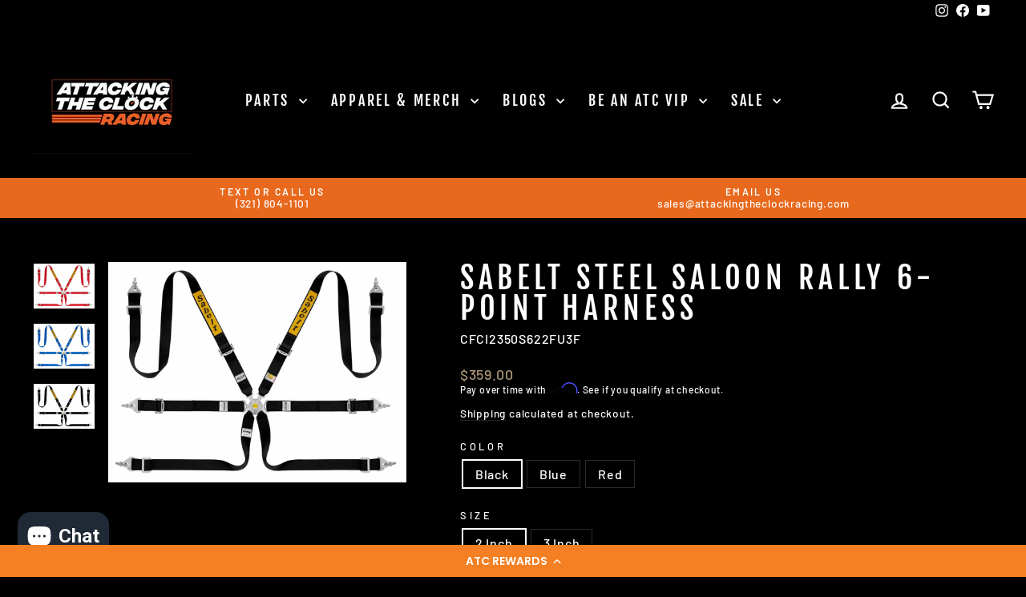

--- FILE ---
content_type: text/html; charset=utf-8
request_url: https://www.attackingtheclockracing.com/products/sabelt-steel-series-2-harness
body_size: 38274
content:
<!doctype html>
<html class="no-js" lang="en" dir="ltr">
<head>
  <meta charset="utf-8">
  <meta http-equiv="X-UA-Compatible" content="IE=edge,chrome=1">
  <meta name="viewport" content="width=device-width,initial-scale=1">
  <meta name="theme-color" content="#e8691d">
  <link rel="canonical" href="https://www.attackingtheclockracing.com/products/sabelt-steel-series-2-harness">
  <link rel="preconnect" href="https://cdn.shopify.com" crossorigin>
  <link rel="preconnect" href="https://fonts.shopifycdn.com" crossorigin>
  <link rel="dns-prefetch" href="https://productreviews.shopifycdn.com">
  <link rel="dns-prefetch" href="https://ajax.googleapis.com">
  <link rel="dns-prefetch" href="https://maps.googleapis.com">
  <link rel="dns-prefetch" href="https://maps.gstatic.com"><link rel="shortcut icon" href="//www.attackingtheclockracing.com/cdn/shop/files/Favicon_32x32.jpg?v=1649187941" type="image/png" /><title>Sabelt Steel Saloon Rally 6-Point Harness
&ndash; Attacking the Clock Racing
</title>
<meta name="description" content="The Sabelt Steel Series Full harness is Sabelt&#39;s entry-level harness providing the same level of quality and reliability for which Sabelt is known. Most track days and club racing groups are requiring drivers to use a Hans device if using a 6-point harness, making this the ideal harness for newcomers and cost-conscious"><meta property="og:site_name" content="Attacking the Clock Racing">
  <meta property="og:url" content="https://www.attackingtheclockracing.com/products/sabelt-steel-series-2-harness">
  <meta property="og:title" content="Sabelt Steel Saloon Rally 6-Point Harness">
  <meta property="og:type" content="product">
  <meta property="og:description" content="The Sabelt Steel Series Full harness is Sabelt&#39;s entry-level harness providing the same level of quality and reliability for which Sabelt is known. Most track days and club racing groups are requiring drivers to use a Hans device if using a 6-point harness, making this the ideal harness for newcomers and cost-conscious"><meta property="og:image" content="http://www.attackingtheclockracing.com/cdn/shop/products/CCS622SRUN.jpg?v=1677464776">
    <meta property="og:image:secure_url" content="https://www.attackingtheclockracing.com/cdn/shop/products/CCS622SRUN.jpg?v=1677464776">
    <meta property="og:image:width" content="2835">
    <meta property="og:image:height" content="2098"><meta name="twitter:site" content="@">
  <meta name="twitter:card" content="summary_large_image">
  <meta name="twitter:title" content="Sabelt Steel Saloon Rally 6-Point Harness">
  <meta name="twitter:description" content="The Sabelt Steel Series Full harness is Sabelt&#39;s entry-level harness providing the same level of quality and reliability for which Sabelt is known. Most track days and club racing groups are requiring drivers to use a Hans device if using a 6-point harness, making this the ideal harness for newcomers and cost-conscious">
<style data-shopify>@font-face {
  font-family: "Fjalla One";
  font-weight: 400;
  font-style: normal;
  font-display: swap;
  src: url("//www.attackingtheclockracing.com/cdn/fonts/fjalla_one/fjallaone_n4.262edaf1abaf5ed669f7ecd26fc3e24707a0ad85.woff2") format("woff2"),
       url("//www.attackingtheclockracing.com/cdn/fonts/fjalla_one/fjallaone_n4.f67f40342efd2b34cae019d50b4b5c4da6fc5da7.woff") format("woff");
}

  @font-face {
  font-family: Barlow;
  font-weight: 500;
  font-style: normal;
  font-display: swap;
  src: url("//www.attackingtheclockracing.com/cdn/fonts/barlow/barlow_n5.a193a1990790eba0cc5cca569d23799830e90f07.woff2") format("woff2"),
       url("//www.attackingtheclockracing.com/cdn/fonts/barlow/barlow_n5.ae31c82169b1dc0715609b8cc6a610b917808358.woff") format("woff");
}


  @font-face {
  font-family: Barlow;
  font-weight: 600;
  font-style: normal;
  font-display: swap;
  src: url("//www.attackingtheclockracing.com/cdn/fonts/barlow/barlow_n6.329f582a81f63f125e63c20a5a80ae9477df68e1.woff2") format("woff2"),
       url("//www.attackingtheclockracing.com/cdn/fonts/barlow/barlow_n6.0163402e36247bcb8b02716880d0b39568412e9e.woff") format("woff");
}

  @font-face {
  font-family: Barlow;
  font-weight: 500;
  font-style: italic;
  font-display: swap;
  src: url("//www.attackingtheclockracing.com/cdn/fonts/barlow/barlow_i5.714d58286997b65cd479af615cfa9bb0a117a573.woff2") format("woff2"),
       url("//www.attackingtheclockracing.com/cdn/fonts/barlow/barlow_i5.0120f77e6447d3b5df4bbec8ad8c2d029d87fb21.woff") format("woff");
}

  @font-face {
  font-family: Barlow;
  font-weight: 600;
  font-style: italic;
  font-display: swap;
  src: url("//www.attackingtheclockracing.com/cdn/fonts/barlow/barlow_i6.5a22bd20fb27bad4d7674cc6e666fb9c77d813bb.woff2") format("woff2"),
       url("//www.attackingtheclockracing.com/cdn/fonts/barlow/barlow_i6.1c8787fcb59f3add01a87f21b38c7ef797e3b3a1.woff") format("woff");
}

</style><link href="//www.attackingtheclockracing.com/cdn/shop/t/13/assets/theme.css?v=114080401782448315331740606408" rel="stylesheet" type="text/css" media="all" />
<style data-shopify>:root {
    --typeHeaderPrimary: "Fjalla One";
    --typeHeaderFallback: sans-serif;
    --typeHeaderSize: 45px;
    --typeHeaderWeight: 400;
    --typeHeaderLineHeight: 1;
    --typeHeaderSpacing: 0.15em;

    --typeBasePrimary:Barlow;
    --typeBaseFallback:sans-serif;
    --typeBaseSize: 16px;
    --typeBaseWeight: 500;
    --typeBaseSpacing: 0.05em;
    --typeBaseLineHeight: 1.2;
    --typeBaselineHeightMinus01: 1.1;

    --typeCollectionTitle: 17px;

    --iconWeight: 5px;
    --iconLinecaps: miter;

    
        --buttonRadius: 3px;
    

    --colorGridOverlayOpacity: 0.1;
    --colorAnnouncement: #e8691d;
    --colorAnnouncementText: #ffffff;

    --colorBody: #000000;
    --colorBodyAlpha05: rgba(0, 0, 0, 0.05);
    --colorBodyDim: #000000;
    --colorBodyLightDim: #000000;
    --colorBodyMediumDim: #000000;


    --colorBorder: #2b2a27;

    --colorBtnPrimary: #e8691d;
    --colorBtnPrimaryLight: #ed884b;
    --colorBtnPrimaryDim: #d65e16;
    --colorBtnPrimaryText: #ffffff;

    --colorCartDot: #e8691d;

    --colorDrawers: #000000;
    --colorDrawersDim: #000000;
    --colorDrawerBorder: #2b2a27;
    --colorDrawerText: #ffffff;
    --colorDrawerTextDark: #d9d9d9;
    --colorDrawerButton: #e8691d;
    --colorDrawerButtonText: #ffffff;

    --colorFooter: #000000;
    --colorFooterText: #ffffff;
    --colorFooterTextAlpha01: #ffffff;

    --colorGridOverlay: #000000;
    --colorGridOverlayOpacity: 0.1;

    --colorHeaderTextAlpha01: rgba(255, 255, 255, 0.1);

    --colorHeroText: #ffffff;

    --colorSmallImageBg: #000000;
    --colorLargeImageBg: #111111;

    --colorImageOverlay: #000000;
    --colorImageOverlayOpacity: 0.15;
    --colorImageOverlayTextShadow: 0.3;

    --colorLink: #ffffff;

    --colorModalBg: rgba(103, 99, 93, 0.6);

    --colorNav: #000000;
    --colorNavText: #ffffff;

    --colorPrice: #ae9878;

    --colorSaleTag: #ec3939;
    --colorSaleTagText: #ffffff;

    --colorTextBody: #ffffff;
    --colorTextBodyAlpha015: rgba(255, 255, 255, 0.15);
    --colorTextBodyAlpha005: rgba(255, 255, 255, 0.05);
    --colorTextBodyAlpha008: rgba(255, 255, 255, 0.08);
    --colorTextSavings: #b30000;

    --urlIcoSelect: url(//www.attackingtheclockracing.com/cdn/shop/t/13/assets/ico-select.svg);
    --urlIcoSelectFooter: url(//www.attackingtheclockracing.com/cdn/shop/t/13/assets/ico-select-footer.svg);
    --urlIcoSelectWhite: url(//www.attackingtheclockracing.com/cdn/shop/t/13/assets/ico-select-white.svg);

    --grid-gutter: 17px;
    --drawer-gutter: 20px;

    --sizeChartMargin: 25px 0;
    --sizeChartIconMargin: 5px;

    --newsletterReminderPadding: 40px;

    /*Shop Pay Installments*/
    --color-body-text: #ffffff;
    --color-body: #000000;
    --color-bg: #000000;
    }

    .placeholder-content {
    background-image: linear-gradient(100deg, #000000 40%, #000000 63%, #000000 79%);
    }</style><script>
    document.documentElement.className = document.documentElement.className.replace('no-js', 'js');

    window.theme = window.theme || {};
    theme.routes = {
      home: "/",
      cart: "/cart.js",
      cartPage: "/cart",
      cartAdd: "/cart/add.js",
      cartChange: "/cart/change.js",
      search: "/search",
      predictiveSearch: "/search/suggest"
    };
    theme.strings = {
      soldOut: "Sold Out",
      unavailable: "Unavailable",
      inStockLabel: "In stock, ready to ship",
      oneStockLabel: "Low stock - [count] item left",
      otherStockLabel: "Low stock - [count] items left",
      willNotShipUntil: "Ready to ship [date]",
      willBeInStockAfter: "Back in stock [date]",
      waitingForStock: "Backordered, shipping soon",
      savePrice: "Save [saved_amount]",
      cartEmpty: "Your cart is currently empty.",
      cartTermsConfirmation: "You must agree with the terms and conditions of sales to check out",
      searchCollections: "Collections",
      searchPages: "Pages",
      searchArticles: "Articles",
      productFrom: "from ",
      maxQuantity: "You can only have [quantity] of [title] in your cart."
    };
    theme.settings = {
      cartType: "page",
      isCustomerTemplate: false,
      moneyFormat: "${{amount}}",
      saveType: "dollar",
      productImageSize: "square",
      productImageCover: false,
      predictiveSearch: true,
      predictiveSearchType: null,
      predictiveSearchVendor: false,
      predictiveSearchPrice: false,
      quickView: true,
      themeName: 'Impulse',
      themeVersion: "7.6.1"
    };
  </script>

  <script>window.performance && window.performance.mark && window.performance.mark('shopify.content_for_header.start');</script><meta name="facebook-domain-verification" content="zapkndbjddybals1z6gx87z1fbfexd">
<meta name="facebook-domain-verification" content="uivhhquc6mox0jpbifkn2ge9em6d5o">
<meta name="facebook-domain-verification" content="bm2y198wi1rgf124jcfqxbf2w0imij">
<meta name="google-site-verification" content="9BmTOvkNhw5u9WLVyIH4sRGyWiCWowNi9gjGNYmbMEk">
<meta id="shopify-digital-wallet" name="shopify-digital-wallet" content="/61488627942/digital_wallets/dialog">
<meta name="shopify-checkout-api-token" content="ec494bd7719f0056b4387850f7fb83e2">
<meta id="in-context-paypal-metadata" data-shop-id="61488627942" data-venmo-supported="true" data-environment="production" data-locale="en_US" data-paypal-v4="true" data-currency="USD">
<link rel="alternate" type="application/json+oembed" href="https://www.attackingtheclockracing.com/products/sabelt-steel-series-2-harness.oembed">
<script async="async" src="/checkouts/internal/preloads.js?locale=en-US"></script>
<link rel="preconnect" href="https://shop.app" crossorigin="anonymous">
<script async="async" src="https://shop.app/checkouts/internal/preloads.js?locale=en-US&shop_id=61488627942" crossorigin="anonymous"></script>
<script id="apple-pay-shop-capabilities" type="application/json">{"shopId":61488627942,"countryCode":"US","currencyCode":"USD","merchantCapabilities":["supports3DS"],"merchantId":"gid:\/\/shopify\/Shop\/61488627942","merchantName":"Attacking the Clock Racing","requiredBillingContactFields":["postalAddress","email","phone"],"requiredShippingContactFields":["postalAddress","email","phone"],"shippingType":"shipping","supportedNetworks":["visa","masterCard","amex","discover","elo","jcb"],"total":{"type":"pending","label":"Attacking the Clock Racing","amount":"1.00"},"shopifyPaymentsEnabled":true,"supportsSubscriptions":true}</script>
<script id="shopify-features" type="application/json">{"accessToken":"ec494bd7719f0056b4387850f7fb83e2","betas":["rich-media-storefront-analytics"],"domain":"www.attackingtheclockracing.com","predictiveSearch":true,"shopId":61488627942,"locale":"en"}</script>
<script>var Shopify = Shopify || {};
Shopify.shop = "jaime-979.myshopify.com";
Shopify.locale = "en";
Shopify.currency = {"active":"USD","rate":"1.0"};
Shopify.country = "US";
Shopify.theme = {"name":"Updated copy of Updated site theme 11-15-24","id":147556925670,"schema_name":"Impulse","schema_version":"7.6.1","theme_store_id":857,"role":"main"};
Shopify.theme.handle = "null";
Shopify.theme.style = {"id":null,"handle":null};
Shopify.cdnHost = "www.attackingtheclockracing.com/cdn";
Shopify.routes = Shopify.routes || {};
Shopify.routes.root = "/";</script>
<script type="module">!function(o){(o.Shopify=o.Shopify||{}).modules=!0}(window);</script>
<script>!function(o){function n(){var o=[];function n(){o.push(Array.prototype.slice.apply(arguments))}return n.q=o,n}var t=o.Shopify=o.Shopify||{};t.loadFeatures=n(),t.autoloadFeatures=n()}(window);</script>
<script>
  window.ShopifyPay = window.ShopifyPay || {};
  window.ShopifyPay.apiHost = "shop.app\/pay";
  window.ShopifyPay.redirectState = null;
</script>
<script id="shop-js-analytics" type="application/json">{"pageType":"product"}</script>
<script defer="defer" async type="module" src="//www.attackingtheclockracing.com/cdn/shopifycloud/shop-js/modules/v2/client.init-shop-cart-sync_BdyHc3Nr.en.esm.js"></script>
<script defer="defer" async type="module" src="//www.attackingtheclockracing.com/cdn/shopifycloud/shop-js/modules/v2/chunk.common_Daul8nwZ.esm.js"></script>
<script type="module">
  await import("//www.attackingtheclockracing.com/cdn/shopifycloud/shop-js/modules/v2/client.init-shop-cart-sync_BdyHc3Nr.en.esm.js");
await import("//www.attackingtheclockracing.com/cdn/shopifycloud/shop-js/modules/v2/chunk.common_Daul8nwZ.esm.js");

  window.Shopify.SignInWithShop?.initShopCartSync?.({"fedCMEnabled":true,"windoidEnabled":true});

</script>
<script defer="defer" async type="module" src="//www.attackingtheclockracing.com/cdn/shopifycloud/shop-js/modules/v2/client.payment-terms_MV4M3zvL.en.esm.js"></script>
<script defer="defer" async type="module" src="//www.attackingtheclockracing.com/cdn/shopifycloud/shop-js/modules/v2/chunk.common_Daul8nwZ.esm.js"></script>
<script defer="defer" async type="module" src="//www.attackingtheclockracing.com/cdn/shopifycloud/shop-js/modules/v2/chunk.modal_CQq8HTM6.esm.js"></script>
<script type="module">
  await import("//www.attackingtheclockracing.com/cdn/shopifycloud/shop-js/modules/v2/client.payment-terms_MV4M3zvL.en.esm.js");
await import("//www.attackingtheclockracing.com/cdn/shopifycloud/shop-js/modules/v2/chunk.common_Daul8nwZ.esm.js");
await import("//www.attackingtheclockracing.com/cdn/shopifycloud/shop-js/modules/v2/chunk.modal_CQq8HTM6.esm.js");

  
</script>
<script>
  window.Shopify = window.Shopify || {};
  if (!window.Shopify.featureAssets) window.Shopify.featureAssets = {};
  window.Shopify.featureAssets['shop-js'] = {"shop-cart-sync":["modules/v2/client.shop-cart-sync_QYOiDySF.en.esm.js","modules/v2/chunk.common_Daul8nwZ.esm.js"],"init-fed-cm":["modules/v2/client.init-fed-cm_DchLp9rc.en.esm.js","modules/v2/chunk.common_Daul8nwZ.esm.js"],"shop-button":["modules/v2/client.shop-button_OV7bAJc5.en.esm.js","modules/v2/chunk.common_Daul8nwZ.esm.js"],"init-windoid":["modules/v2/client.init-windoid_DwxFKQ8e.en.esm.js","modules/v2/chunk.common_Daul8nwZ.esm.js"],"shop-cash-offers":["modules/v2/client.shop-cash-offers_DWtL6Bq3.en.esm.js","modules/v2/chunk.common_Daul8nwZ.esm.js","modules/v2/chunk.modal_CQq8HTM6.esm.js"],"shop-toast-manager":["modules/v2/client.shop-toast-manager_CX9r1SjA.en.esm.js","modules/v2/chunk.common_Daul8nwZ.esm.js"],"init-shop-email-lookup-coordinator":["modules/v2/client.init-shop-email-lookup-coordinator_UhKnw74l.en.esm.js","modules/v2/chunk.common_Daul8nwZ.esm.js"],"pay-button":["modules/v2/client.pay-button_DzxNnLDY.en.esm.js","modules/v2/chunk.common_Daul8nwZ.esm.js"],"avatar":["modules/v2/client.avatar_BTnouDA3.en.esm.js"],"init-shop-cart-sync":["modules/v2/client.init-shop-cart-sync_BdyHc3Nr.en.esm.js","modules/v2/chunk.common_Daul8nwZ.esm.js"],"shop-login-button":["modules/v2/client.shop-login-button_D8B466_1.en.esm.js","modules/v2/chunk.common_Daul8nwZ.esm.js","modules/v2/chunk.modal_CQq8HTM6.esm.js"],"init-customer-accounts-sign-up":["modules/v2/client.init-customer-accounts-sign-up_C8fpPm4i.en.esm.js","modules/v2/client.shop-login-button_D8B466_1.en.esm.js","modules/v2/chunk.common_Daul8nwZ.esm.js","modules/v2/chunk.modal_CQq8HTM6.esm.js"],"init-shop-for-new-customer-accounts":["modules/v2/client.init-shop-for-new-customer-accounts_CVTO0Ztu.en.esm.js","modules/v2/client.shop-login-button_D8B466_1.en.esm.js","modules/v2/chunk.common_Daul8nwZ.esm.js","modules/v2/chunk.modal_CQq8HTM6.esm.js"],"init-customer-accounts":["modules/v2/client.init-customer-accounts_dRgKMfrE.en.esm.js","modules/v2/client.shop-login-button_D8B466_1.en.esm.js","modules/v2/chunk.common_Daul8nwZ.esm.js","modules/v2/chunk.modal_CQq8HTM6.esm.js"],"shop-follow-button":["modules/v2/client.shop-follow-button_CkZpjEct.en.esm.js","modules/v2/chunk.common_Daul8nwZ.esm.js","modules/v2/chunk.modal_CQq8HTM6.esm.js"],"lead-capture":["modules/v2/client.lead-capture_BntHBhfp.en.esm.js","modules/v2/chunk.common_Daul8nwZ.esm.js","modules/v2/chunk.modal_CQq8HTM6.esm.js"],"checkout-modal":["modules/v2/client.checkout-modal_CfxcYbTm.en.esm.js","modules/v2/chunk.common_Daul8nwZ.esm.js","modules/v2/chunk.modal_CQq8HTM6.esm.js"],"shop-login":["modules/v2/client.shop-login_Da4GZ2H6.en.esm.js","modules/v2/chunk.common_Daul8nwZ.esm.js","modules/v2/chunk.modal_CQq8HTM6.esm.js"],"payment-terms":["modules/v2/client.payment-terms_MV4M3zvL.en.esm.js","modules/v2/chunk.common_Daul8nwZ.esm.js","modules/v2/chunk.modal_CQq8HTM6.esm.js"]};
</script>
<script>(function() {
  var isLoaded = false;
  function asyncLoad() {
    if (isLoaded) return;
    isLoaded = true;
    var urls = ["https:\/\/seo.apps.avada.io\/scripttag\/avada-seo-installed.js?shop=jaime-979.myshopify.com","https:\/\/cdn1.avada.io\/flying-pages\/module.js?shop=jaime-979.myshopify.com","\/\/cdn.shopify.com\/proxy\/898d079fdc27e3f86a2025de3ba82d2138320a2c4da1ab872d587bb19027beeb\/forms-akamai.smsbump.com\/708987\/form_264099.js?ver=1747050919\u0026shop=jaime-979.myshopify.com\u0026sp-cache-control=cHVibGljLCBtYXgtYWdlPTkwMA","https:\/\/cdn-loyalty.yotpo.com\/loader\/1is5Sy-D7GpbzTM4FVeOQQ.js?shop=jaime-979.myshopify.com","https:\/\/d18eg7dreypte5.cloudfront.net\/browse-abandonment\/smsbump_timer.js?shop=jaime-979.myshopify.com","https:\/\/storage.nfcube.com\/instafeed-76c2f25dd34b6674a34f83f36feb612f.js?shop=jaime-979.myshopify.com","https:\/\/id-shop.govx.com\/app\/jaime-979.myshopify.com\/govx.js?shop=jaime-979.myshopify.com","https:\/\/cdn.shopify.com\/s\/files\/1\/0614\/8862\/7942\/t\/12\/assets\/affirmShopify.js?v=1736962169\u0026shop=jaime-979.myshopify.com","\/\/cdn.shopify.com\/proxy\/b49abbdfebad0e4b2a3ce8aae72ef0cb63b1948f7c108b472a4a1b70c2abffc9\/forms-akamai.smsbump.com\/708987\/form_359846.js?ver=1740597269\u0026shop=jaime-979.myshopify.com\u0026sp-cache-control=cHVibGljLCBtYXgtYWdlPTkwMA"];
    for (var i = 0; i < urls.length; i++) {
      var s = document.createElement('script');
      s.type = 'text/javascript';
      s.async = true;
      s.src = urls[i];
      var x = document.getElementsByTagName('script')[0];
      x.parentNode.insertBefore(s, x);
    }
  };
  if(window.attachEvent) {
    window.attachEvent('onload', asyncLoad);
  } else {
    window.addEventListener('load', asyncLoad, false);
  }
})();</script>
<script id="__st">var __st={"a":61488627942,"offset":-18000,"reqid":"c78ac350-0c4b-44ec-b8fb-c04ba08d7ed0-1769005578","pageurl":"www.attackingtheclockracing.com\/products\/sabelt-steel-series-2-harness","u":"d9fd0901da96","p":"product","rtyp":"product","rid":7519034048742};</script>
<script>window.ShopifyPaypalV4VisibilityTracking = true;</script>
<script id="captcha-bootstrap">!function(){'use strict';const t='contact',e='account',n='new_comment',o=[[t,t],['blogs',n],['comments',n],[t,'customer']],c=[[e,'customer_login'],[e,'guest_login'],[e,'recover_customer_password'],[e,'create_customer']],r=t=>t.map((([t,e])=>`form[action*='/${t}']:not([data-nocaptcha='true']) input[name='form_type'][value='${e}']`)).join(','),a=t=>()=>t?[...document.querySelectorAll(t)].map((t=>t.form)):[];function s(){const t=[...o],e=r(t);return a(e)}const i='password',u='form_key',d=['recaptcha-v3-token','g-recaptcha-response','h-captcha-response',i],f=()=>{try{return window.sessionStorage}catch{return}},m='__shopify_v',_=t=>t.elements[u];function p(t,e,n=!1){try{const o=window.sessionStorage,c=JSON.parse(o.getItem(e)),{data:r}=function(t){const{data:e,action:n}=t;return t[m]||n?{data:e,action:n}:{data:t,action:n}}(c);for(const[e,n]of Object.entries(r))t.elements[e]&&(t.elements[e].value=n);n&&o.removeItem(e)}catch(o){console.error('form repopulation failed',{error:o})}}const l='form_type',E='cptcha';function T(t){t.dataset[E]=!0}const w=window,h=w.document,L='Shopify',v='ce_forms',y='captcha';let A=!1;((t,e)=>{const n=(g='f06e6c50-85a8-45c8-87d0-21a2b65856fe',I='https://cdn.shopify.com/shopifycloud/storefront-forms-hcaptcha/ce_storefront_forms_captcha_hcaptcha.v1.5.2.iife.js',D={infoText:'Protected by hCaptcha',privacyText:'Privacy',termsText:'Terms'},(t,e,n)=>{const o=w[L][v],c=o.bindForm;if(c)return c(t,g,e,D).then(n);var r;o.q.push([[t,g,e,D],n]),r=I,A||(h.body.append(Object.assign(h.createElement('script'),{id:'captcha-provider',async:!0,src:r})),A=!0)});var g,I,D;w[L]=w[L]||{},w[L][v]=w[L][v]||{},w[L][v].q=[],w[L][y]=w[L][y]||{},w[L][y].protect=function(t,e){n(t,void 0,e),T(t)},Object.freeze(w[L][y]),function(t,e,n,w,h,L){const[v,y,A,g]=function(t,e,n){const i=e?o:[],u=t?c:[],d=[...i,...u],f=r(d),m=r(i),_=r(d.filter((([t,e])=>n.includes(e))));return[a(f),a(m),a(_),s()]}(w,h,L),I=t=>{const e=t.target;return e instanceof HTMLFormElement?e:e&&e.form},D=t=>v().includes(t);t.addEventListener('submit',(t=>{const e=I(t);if(!e)return;const n=D(e)&&!e.dataset.hcaptchaBound&&!e.dataset.recaptchaBound,o=_(e),c=g().includes(e)&&(!o||!o.value);(n||c)&&t.preventDefault(),c&&!n&&(function(t){try{if(!f())return;!function(t){const e=f();if(!e)return;const n=_(t);if(!n)return;const o=n.value;o&&e.removeItem(o)}(t);const e=Array.from(Array(32),(()=>Math.random().toString(36)[2])).join('');!function(t,e){_(t)||t.append(Object.assign(document.createElement('input'),{type:'hidden',name:u})),t.elements[u].value=e}(t,e),function(t,e){const n=f();if(!n)return;const o=[...t.querySelectorAll(`input[type='${i}']`)].map((({name:t})=>t)),c=[...d,...o],r={};for(const[a,s]of new FormData(t).entries())c.includes(a)||(r[a]=s);n.setItem(e,JSON.stringify({[m]:1,action:t.action,data:r}))}(t,e)}catch(e){console.error('failed to persist form',e)}}(e),e.submit())}));const S=(t,e)=>{t&&!t.dataset[E]&&(n(t,e.some((e=>e===t))),T(t))};for(const o of['focusin','change'])t.addEventListener(o,(t=>{const e=I(t);D(e)&&S(e,y())}));const B=e.get('form_key'),M=e.get(l),P=B&&M;t.addEventListener('DOMContentLoaded',(()=>{const t=y();if(P)for(const e of t)e.elements[l].value===M&&p(e,B);[...new Set([...A(),...v().filter((t=>'true'===t.dataset.shopifyCaptcha))])].forEach((e=>S(e,t)))}))}(h,new URLSearchParams(w.location.search),n,t,e,['guest_login'])})(!0,!0)}();</script>
<script integrity="sha256-4kQ18oKyAcykRKYeNunJcIwy7WH5gtpwJnB7kiuLZ1E=" data-source-attribution="shopify.loadfeatures" defer="defer" src="//www.attackingtheclockracing.com/cdn/shopifycloud/storefront/assets/storefront/load_feature-a0a9edcb.js" crossorigin="anonymous"></script>
<script crossorigin="anonymous" defer="defer" src="//www.attackingtheclockracing.com/cdn/shopifycloud/storefront/assets/shopify_pay/storefront-65b4c6d7.js?v=20250812"></script>
<script data-source-attribution="shopify.dynamic_checkout.dynamic.init">var Shopify=Shopify||{};Shopify.PaymentButton=Shopify.PaymentButton||{isStorefrontPortableWallets:!0,init:function(){window.Shopify.PaymentButton.init=function(){};var t=document.createElement("script");t.src="https://www.attackingtheclockracing.com/cdn/shopifycloud/portable-wallets/latest/portable-wallets.en.js",t.type="module",document.head.appendChild(t)}};
</script>
<script data-source-attribution="shopify.dynamic_checkout.buyer_consent">
  function portableWalletsHideBuyerConsent(e){var t=document.getElementById("shopify-buyer-consent"),n=document.getElementById("shopify-subscription-policy-button");t&&n&&(t.classList.add("hidden"),t.setAttribute("aria-hidden","true"),n.removeEventListener("click",e))}function portableWalletsShowBuyerConsent(e){var t=document.getElementById("shopify-buyer-consent"),n=document.getElementById("shopify-subscription-policy-button");t&&n&&(t.classList.remove("hidden"),t.removeAttribute("aria-hidden"),n.addEventListener("click",e))}window.Shopify?.PaymentButton&&(window.Shopify.PaymentButton.hideBuyerConsent=portableWalletsHideBuyerConsent,window.Shopify.PaymentButton.showBuyerConsent=portableWalletsShowBuyerConsent);
</script>
<script data-source-attribution="shopify.dynamic_checkout.cart.bootstrap">document.addEventListener("DOMContentLoaded",(function(){function t(){return document.querySelector("shopify-accelerated-checkout-cart, shopify-accelerated-checkout")}if(t())Shopify.PaymentButton.init();else{new MutationObserver((function(e,n){t()&&(Shopify.PaymentButton.init(),n.disconnect())})).observe(document.body,{childList:!0,subtree:!0})}}));
</script>
<script id='scb4127' type='text/javascript' async='' src='https://www.attackingtheclockracing.com/cdn/shopifycloud/privacy-banner/storefront-banner.js'></script><link id="shopify-accelerated-checkout-styles" rel="stylesheet" media="screen" href="https://www.attackingtheclockracing.com/cdn/shopifycloud/portable-wallets/latest/accelerated-checkout-backwards-compat.css" crossorigin="anonymous">
<style id="shopify-accelerated-checkout-cart">
        #shopify-buyer-consent {
  margin-top: 1em;
  display: inline-block;
  width: 100%;
}

#shopify-buyer-consent.hidden {
  display: none;
}

#shopify-subscription-policy-button {
  background: none;
  border: none;
  padding: 0;
  text-decoration: underline;
  font-size: inherit;
  cursor: pointer;
}

#shopify-subscription-policy-button::before {
  box-shadow: none;
}

      </style>

<script>window.performance && window.performance.mark && window.performance.mark('shopify.content_for_header.end');</script>

  <script src="//www.attackingtheclockracing.com/cdn/shop/t/13/assets/vendor-scripts-v11.js" defer="defer"></script><link rel="stylesheet" href="//www.attackingtheclockracing.com/cdn/shop/t/13/assets/country-flags.css"><script src="//www.attackingtheclockracing.com/cdn/shop/t/13/assets/theme.js?v=104180769944361832221740606383" defer="defer"></script>
<!-- BEGIN app block: shopify://apps/yotpo-loyalty-rewards/blocks/loader-app-embed-block/2f9660df-5018-4e02-9868-ee1fb88d6ccd -->
    <script src="https://cdn-widgetsrepository.yotpo.com/v1/loader/1is5Sy-D7GpbzTM4FVeOQQ" async></script>




<!-- END app block --><script src="https://cdn.shopify.com/extensions/e8878072-2f6b-4e89-8082-94b04320908d/inbox-1254/assets/inbox-chat-loader.js" type="text/javascript" defer="defer"></script>
<script src="https://cdn.shopify.com/extensions/c1eb4680-ad4e-49c3-898d-493ebb06e626/affirm-pay-over-time-messaging-9/assets/affirm-cart-drawer-embed-handler.js" type="text/javascript" defer="defer"></script>
<script src="https://cdn.shopify.com/extensions/c1eb4680-ad4e-49c3-898d-493ebb06e626/affirm-pay-over-time-messaging-9/assets/affirm-product-handler.js" type="text/javascript" defer="defer"></script>
<script src="https://cdn.shopify.com/extensions/019b21c8-ea60-7d08-a152-f377f75c4e64/sellup-98/assets/global_sellup.js" type="text/javascript" defer="defer"></script>
<link href="https://cdn.shopify.com/extensions/019b21c8-ea60-7d08-a152-f377f75c4e64/sellup-98/assets/global_sellup.css" rel="stylesheet" type="text/css" media="all">
<link href="https://monorail-edge.shopifysvc.com" rel="dns-prefetch">
<script>(function(){if ("sendBeacon" in navigator && "performance" in window) {try {var session_token_from_headers = performance.getEntriesByType('navigation')[0].serverTiming.find(x => x.name == '_s').description;} catch {var session_token_from_headers = undefined;}var session_cookie_matches = document.cookie.match(/_shopify_s=([^;]*)/);var session_token_from_cookie = session_cookie_matches && session_cookie_matches.length === 2 ? session_cookie_matches[1] : "";var session_token = session_token_from_headers || session_token_from_cookie || "";function handle_abandonment_event(e) {var entries = performance.getEntries().filter(function(entry) {return /monorail-edge.shopifysvc.com/.test(entry.name);});if (!window.abandonment_tracked && entries.length === 0) {window.abandonment_tracked = true;var currentMs = Date.now();var navigation_start = performance.timing.navigationStart;var payload = {shop_id: 61488627942,url: window.location.href,navigation_start,duration: currentMs - navigation_start,session_token,page_type: "product"};window.navigator.sendBeacon("https://monorail-edge.shopifysvc.com/v1/produce", JSON.stringify({schema_id: "online_store_buyer_site_abandonment/1.1",payload: payload,metadata: {event_created_at_ms: currentMs,event_sent_at_ms: currentMs}}));}}window.addEventListener('pagehide', handle_abandonment_event);}}());</script>
<script id="web-pixels-manager-setup">(function e(e,d,r,n,o){if(void 0===o&&(o={}),!Boolean(null===(a=null===(i=window.Shopify)||void 0===i?void 0:i.analytics)||void 0===a?void 0:a.replayQueue)){var i,a;window.Shopify=window.Shopify||{};var t=window.Shopify;t.analytics=t.analytics||{};var s=t.analytics;s.replayQueue=[],s.publish=function(e,d,r){return s.replayQueue.push([e,d,r]),!0};try{self.performance.mark("wpm:start")}catch(e){}var l=function(){var e={modern:/Edge?\/(1{2}[4-9]|1[2-9]\d|[2-9]\d{2}|\d{4,})\.\d+(\.\d+|)|Firefox\/(1{2}[4-9]|1[2-9]\d|[2-9]\d{2}|\d{4,})\.\d+(\.\d+|)|Chrom(ium|e)\/(9{2}|\d{3,})\.\d+(\.\d+|)|(Maci|X1{2}).+ Version\/(15\.\d+|(1[6-9]|[2-9]\d|\d{3,})\.\d+)([,.]\d+|)( \(\w+\)|)( Mobile\/\w+|) Safari\/|Chrome.+OPR\/(9{2}|\d{3,})\.\d+\.\d+|(CPU[ +]OS|iPhone[ +]OS|CPU[ +]iPhone|CPU IPhone OS|CPU iPad OS)[ +]+(15[._]\d+|(1[6-9]|[2-9]\d|\d{3,})[._]\d+)([._]\d+|)|Android:?[ /-](13[3-9]|1[4-9]\d|[2-9]\d{2}|\d{4,})(\.\d+|)(\.\d+|)|Android.+Firefox\/(13[5-9]|1[4-9]\d|[2-9]\d{2}|\d{4,})\.\d+(\.\d+|)|Android.+Chrom(ium|e)\/(13[3-9]|1[4-9]\d|[2-9]\d{2}|\d{4,})\.\d+(\.\d+|)|SamsungBrowser\/([2-9]\d|\d{3,})\.\d+/,legacy:/Edge?\/(1[6-9]|[2-9]\d|\d{3,})\.\d+(\.\d+|)|Firefox\/(5[4-9]|[6-9]\d|\d{3,})\.\d+(\.\d+|)|Chrom(ium|e)\/(5[1-9]|[6-9]\d|\d{3,})\.\d+(\.\d+|)([\d.]+$|.*Safari\/(?![\d.]+ Edge\/[\d.]+$))|(Maci|X1{2}).+ Version\/(10\.\d+|(1[1-9]|[2-9]\d|\d{3,})\.\d+)([,.]\d+|)( \(\w+\)|)( Mobile\/\w+|) Safari\/|Chrome.+OPR\/(3[89]|[4-9]\d|\d{3,})\.\d+\.\d+|(CPU[ +]OS|iPhone[ +]OS|CPU[ +]iPhone|CPU IPhone OS|CPU iPad OS)[ +]+(10[._]\d+|(1[1-9]|[2-9]\d|\d{3,})[._]\d+)([._]\d+|)|Android:?[ /-](13[3-9]|1[4-9]\d|[2-9]\d{2}|\d{4,})(\.\d+|)(\.\d+|)|Mobile Safari.+OPR\/([89]\d|\d{3,})\.\d+\.\d+|Android.+Firefox\/(13[5-9]|1[4-9]\d|[2-9]\d{2}|\d{4,})\.\d+(\.\d+|)|Android.+Chrom(ium|e)\/(13[3-9]|1[4-9]\d|[2-9]\d{2}|\d{4,})\.\d+(\.\d+|)|Android.+(UC? ?Browser|UCWEB|U3)[ /]?(15\.([5-9]|\d{2,})|(1[6-9]|[2-9]\d|\d{3,})\.\d+)\.\d+|SamsungBrowser\/(5\.\d+|([6-9]|\d{2,})\.\d+)|Android.+MQ{2}Browser\/(14(\.(9|\d{2,})|)|(1[5-9]|[2-9]\d|\d{3,})(\.\d+|))(\.\d+|)|K[Aa][Ii]OS\/(3\.\d+|([4-9]|\d{2,})\.\d+)(\.\d+|)/},d=e.modern,r=e.legacy,n=navigator.userAgent;return n.match(d)?"modern":n.match(r)?"legacy":"unknown"}(),u="modern"===l?"modern":"legacy",c=(null!=n?n:{modern:"",legacy:""})[u],f=function(e){return[e.baseUrl,"/wpm","/b",e.hashVersion,"modern"===e.buildTarget?"m":"l",".js"].join("")}({baseUrl:d,hashVersion:r,buildTarget:u}),m=function(e){var d=e.version,r=e.bundleTarget,n=e.surface,o=e.pageUrl,i=e.monorailEndpoint;return{emit:function(e){var a=e.status,t=e.errorMsg,s=(new Date).getTime(),l=JSON.stringify({metadata:{event_sent_at_ms:s},events:[{schema_id:"web_pixels_manager_load/3.1",payload:{version:d,bundle_target:r,page_url:o,status:a,surface:n,error_msg:t},metadata:{event_created_at_ms:s}}]});if(!i)return console&&console.warn&&console.warn("[Web Pixels Manager] No Monorail endpoint provided, skipping logging."),!1;try{return self.navigator.sendBeacon.bind(self.navigator)(i,l)}catch(e){}var u=new XMLHttpRequest;try{return u.open("POST",i,!0),u.setRequestHeader("Content-Type","text/plain"),u.send(l),!0}catch(e){return console&&console.warn&&console.warn("[Web Pixels Manager] Got an unhandled error while logging to Monorail."),!1}}}}({version:r,bundleTarget:l,surface:e.surface,pageUrl:self.location.href,monorailEndpoint:e.monorailEndpoint});try{o.browserTarget=l,function(e){var d=e.src,r=e.async,n=void 0===r||r,o=e.onload,i=e.onerror,a=e.sri,t=e.scriptDataAttributes,s=void 0===t?{}:t,l=document.createElement("script"),u=document.querySelector("head"),c=document.querySelector("body");if(l.async=n,l.src=d,a&&(l.integrity=a,l.crossOrigin="anonymous"),s)for(var f in s)if(Object.prototype.hasOwnProperty.call(s,f))try{l.dataset[f]=s[f]}catch(e){}if(o&&l.addEventListener("load",o),i&&l.addEventListener("error",i),u)u.appendChild(l);else{if(!c)throw new Error("Did not find a head or body element to append the script");c.appendChild(l)}}({src:f,async:!0,onload:function(){if(!function(){var e,d;return Boolean(null===(d=null===(e=window.Shopify)||void 0===e?void 0:e.analytics)||void 0===d?void 0:d.initialized)}()){var d=window.webPixelsManager.init(e)||void 0;if(d){var r=window.Shopify.analytics;r.replayQueue.forEach((function(e){var r=e[0],n=e[1],o=e[2];d.publishCustomEvent(r,n,o)})),r.replayQueue=[],r.publish=d.publishCustomEvent,r.visitor=d.visitor,r.initialized=!0}}},onerror:function(){return m.emit({status:"failed",errorMsg:"".concat(f," has failed to load")})},sri:function(e){var d=/^sha384-[A-Za-z0-9+/=]+$/;return"string"==typeof e&&d.test(e)}(c)?c:"",scriptDataAttributes:o}),m.emit({status:"loading"})}catch(e){m.emit({status:"failed",errorMsg:(null==e?void 0:e.message)||"Unknown error"})}}})({shopId: 61488627942,storefrontBaseUrl: "https://www.attackingtheclockracing.com",extensionsBaseUrl: "https://extensions.shopifycdn.com/cdn/shopifycloud/web-pixels-manager",monorailEndpoint: "https://monorail-edge.shopifysvc.com/unstable/produce_batch",surface: "storefront-renderer",enabledBetaFlags: ["2dca8a86"],webPixelsConfigList: [{"id":"438665446","configuration":"{\"config\":\"{\\\"pixel_id\\\":\\\"G-F6YLWKKD3M\\\",\\\"target_country\\\":\\\"US\\\",\\\"gtag_events\\\":[{\\\"type\\\":\\\"begin_checkout\\\",\\\"action_label\\\":[\\\"G-F6YLWKKD3M\\\",\\\"AW-10883730813\\\/J2IsCKDN3LIDEP2a4sUo\\\"]},{\\\"type\\\":\\\"search\\\",\\\"action_label\\\":[\\\"G-F6YLWKKD3M\\\",\\\"AW-10883730813\\\/rDbcCKPN3LIDEP2a4sUo\\\"]},{\\\"type\\\":\\\"view_item\\\",\\\"action_label\\\":[\\\"G-F6YLWKKD3M\\\",\\\"AW-10883730813\\\/ClgfCJrN3LIDEP2a4sUo\\\",\\\"MC-6HCYDM3P94\\\"]},{\\\"type\\\":\\\"purchase\\\",\\\"action_label\\\":[\\\"G-F6YLWKKD3M\\\",\\\"AW-10883730813\\\/SVyWCJfN3LIDEP2a4sUo\\\",\\\"MC-6HCYDM3P94\\\"]},{\\\"type\\\":\\\"page_view\\\",\\\"action_label\\\":[\\\"G-F6YLWKKD3M\\\",\\\"AW-10883730813\\\/Q8IbCJTN3LIDEP2a4sUo\\\",\\\"MC-6HCYDM3P94\\\"]},{\\\"type\\\":\\\"add_payment_info\\\",\\\"action_label\\\":[\\\"G-F6YLWKKD3M\\\",\\\"AW-10883730813\\\/G7KACKbN3LIDEP2a4sUo\\\"]},{\\\"type\\\":\\\"add_to_cart\\\",\\\"action_label\\\":[\\\"G-F6YLWKKD3M\\\",\\\"AW-10883730813\\\/wS4fCJ3N3LIDEP2a4sUo\\\"]}],\\\"enable_monitoring_mode\\\":false}\"}","eventPayloadVersion":"v1","runtimeContext":"OPEN","scriptVersion":"b2a88bafab3e21179ed38636efcd8a93","type":"APP","apiClientId":1780363,"privacyPurposes":[],"dataSharingAdjustments":{"protectedCustomerApprovalScopes":["read_customer_address","read_customer_email","read_customer_name","read_customer_personal_data","read_customer_phone"]}},{"id":"176324838","configuration":"{\"pixel_id\":\"310748870823551\",\"pixel_type\":\"facebook_pixel\"}","eventPayloadVersion":"v1","runtimeContext":"OPEN","scriptVersion":"ca16bc87fe92b6042fbaa3acc2fbdaa6","type":"APP","apiClientId":2329312,"privacyPurposes":["ANALYTICS","MARKETING","SALE_OF_DATA"],"dataSharingAdjustments":{"protectedCustomerApprovalScopes":["read_customer_address","read_customer_email","read_customer_name","read_customer_personal_data","read_customer_phone"]}},{"id":"44499174","configuration":"{\"store\":\"jaime-979.myshopify.com\"}","eventPayloadVersion":"v1","runtimeContext":"STRICT","scriptVersion":"8450b52b59e80bfb2255f1e069ee1acd","type":"APP","apiClientId":740217,"privacyPurposes":["ANALYTICS","MARKETING","SALE_OF_DATA"],"dataSharingAdjustments":{"protectedCustomerApprovalScopes":["read_customer_address","read_customer_email","read_customer_name","read_customer_personal_data","read_customer_phone"]}},{"id":"shopify-app-pixel","configuration":"{}","eventPayloadVersion":"v1","runtimeContext":"STRICT","scriptVersion":"0450","apiClientId":"shopify-pixel","type":"APP","privacyPurposes":["ANALYTICS","MARKETING"]},{"id":"shopify-custom-pixel","eventPayloadVersion":"v1","runtimeContext":"LAX","scriptVersion":"0450","apiClientId":"shopify-pixel","type":"CUSTOM","privacyPurposes":["ANALYTICS","MARKETING"]}],isMerchantRequest: false,initData: {"shop":{"name":"Attacking the Clock Racing","paymentSettings":{"currencyCode":"USD"},"myshopifyDomain":"jaime-979.myshopify.com","countryCode":"US","storefrontUrl":"https:\/\/www.attackingtheclockracing.com"},"customer":null,"cart":null,"checkout":null,"productVariants":[{"price":{"amount":359.0,"currencyCode":"USD"},"product":{"title":"Sabelt Steel Saloon Rally 6-Point Harness","vendor":"Sabelt","id":"7519034048742","untranslatedTitle":"Sabelt Steel Saloon Rally 6-Point Harness","url":"\/products\/sabelt-steel-series-2-harness","type":"Vehicle Seat Belts"},"id":"42243698589926","image":{"src":"\/\/www.attackingtheclockracing.com\/cdn\/shop\/products\/CCS622SNUN.jpg?v=1677464783"},"sku":"CFCI2350S622FU3F","title":"Black \/ 2 Inch","untranslatedTitle":"Black \/ 2 Inch"},{"price":{"amount":469.0,"currencyCode":"USD"},"product":{"title":"Sabelt Steel Saloon Rally 6-Point Harness","vendor":"Sabelt","id":"7519034048742","untranslatedTitle":"Sabelt Steel Saloon Rally 6-Point Harness","url":"\/products\/sabelt-steel-series-2-harness","type":"Vehicle Seat Belts"},"id":"42269949493478","image":{"src":"\/\/www.attackingtheclockracing.com\/cdn\/shop\/products\/CCS622SNUN.jpg?v=1677464783"},"sku":"CFCI2335S632SD2F","title":"Black \/ 3 Inch","untranslatedTitle":"Black \/ 3 Inch"},{"price":{"amount":359.0,"currencyCode":"USD"},"product":{"title":"Sabelt Steel Saloon Rally 6-Point Harness","vendor":"Sabelt","id":"7519034048742","untranslatedTitle":"Sabelt Steel Saloon Rally 6-Point Harness","url":"\/products\/sabelt-steel-series-2-harness","type":"Vehicle Seat Belts"},"id":"42243698622694","image":{"src":"\/\/www.attackingtheclockracing.com\/cdn\/shop\/products\/CCS622SBUN.jpg?v=1677464780"},"sku":"CFCI1350S622FU3F","title":"Blue \/ 2 Inch","untranslatedTitle":"Blue \/ 2 Inch"},{"price":{"amount":469.0,"currencyCode":"USD"},"product":{"title":"Sabelt Steel Saloon Rally 6-Point Harness","vendor":"Sabelt","id":"7519034048742","untranslatedTitle":"Sabelt Steel Saloon Rally 6-Point Harness","url":"\/products\/sabelt-steel-series-2-harness","type":"Vehicle Seat Belts"},"id":"42269949526246","image":{"src":"\/\/www.attackingtheclockracing.com\/cdn\/shop\/products\/CCS622SBUN.jpg?v=1677464780"},"sku":"CFCI1335S632SD2F","title":"Blue \/ 3 Inch","untranslatedTitle":"Blue \/ 3 Inch"},{"price":{"amount":359.0,"currencyCode":"USD"},"product":{"title":"Sabelt Steel Saloon Rally 6-Point Harness","vendor":"Sabelt","id":"7519034048742","untranslatedTitle":"Sabelt Steel Saloon Rally 6-Point Harness","url":"\/products\/sabelt-steel-series-2-harness","type":"Vehicle Seat Belts"},"id":"42243698655462","image":{"src":"\/\/www.attackingtheclockracing.com\/cdn\/shop\/products\/CCS622SRUN.jpg?v=1677464776"},"sku":"CFCI4350S622FU3F","title":"Red \/ 2 Inch","untranslatedTitle":"Red \/ 2 Inch"},{"price":{"amount":469.0,"currencyCode":"USD"},"product":{"title":"Sabelt Steel Saloon Rally 6-Point Harness","vendor":"Sabelt","id":"7519034048742","untranslatedTitle":"Sabelt Steel Saloon Rally 6-Point Harness","url":"\/products\/sabelt-steel-series-2-harness","type":"Vehicle Seat Belts"},"id":"42269949559014","image":{"src":"\/\/www.attackingtheclockracing.com\/cdn\/shop\/products\/CCS622SRUN.jpg?v=1677464776"},"sku":"CFCI4335S632SD2F","title":"Red \/ 3 Inch","untranslatedTitle":"Red \/ 3 Inch"}],"purchasingCompany":null},},"https://www.attackingtheclockracing.com/cdn","fcfee988w5aeb613cpc8e4bc33m6693e112",{"modern":"","legacy":""},{"shopId":"61488627942","storefrontBaseUrl":"https:\/\/www.attackingtheclockracing.com","extensionBaseUrl":"https:\/\/extensions.shopifycdn.com\/cdn\/shopifycloud\/web-pixels-manager","surface":"storefront-renderer","enabledBetaFlags":"[\"2dca8a86\"]","isMerchantRequest":"false","hashVersion":"fcfee988w5aeb613cpc8e4bc33m6693e112","publish":"custom","events":"[[\"page_viewed\",{}],[\"product_viewed\",{\"productVariant\":{\"price\":{\"amount\":359.0,\"currencyCode\":\"USD\"},\"product\":{\"title\":\"Sabelt Steel Saloon Rally 6-Point Harness\",\"vendor\":\"Sabelt\",\"id\":\"7519034048742\",\"untranslatedTitle\":\"Sabelt Steel Saloon Rally 6-Point Harness\",\"url\":\"\/products\/sabelt-steel-series-2-harness\",\"type\":\"Vehicle Seat Belts\"},\"id\":\"42243698589926\",\"image\":{\"src\":\"\/\/www.attackingtheclockracing.com\/cdn\/shop\/products\/CCS622SNUN.jpg?v=1677464783\"},\"sku\":\"CFCI2350S622FU3F\",\"title\":\"Black \/ 2 Inch\",\"untranslatedTitle\":\"Black \/ 2 Inch\"}}]]"});</script><script>
  window.ShopifyAnalytics = window.ShopifyAnalytics || {};
  window.ShopifyAnalytics.meta = window.ShopifyAnalytics.meta || {};
  window.ShopifyAnalytics.meta.currency = 'USD';
  var meta = {"product":{"id":7519034048742,"gid":"gid:\/\/shopify\/Product\/7519034048742","vendor":"Sabelt","type":"Vehicle Seat Belts","handle":"sabelt-steel-series-2-harness","variants":[{"id":42243698589926,"price":35900,"name":"Sabelt Steel Saloon Rally 6-Point Harness - Black \/ 2 Inch","public_title":"Black \/ 2 Inch","sku":"CFCI2350S622FU3F"},{"id":42269949493478,"price":46900,"name":"Sabelt Steel Saloon Rally 6-Point Harness - Black \/ 3 Inch","public_title":"Black \/ 3 Inch","sku":"CFCI2335S632SD2F"},{"id":42243698622694,"price":35900,"name":"Sabelt Steel Saloon Rally 6-Point Harness - Blue \/ 2 Inch","public_title":"Blue \/ 2 Inch","sku":"CFCI1350S622FU3F"},{"id":42269949526246,"price":46900,"name":"Sabelt Steel Saloon Rally 6-Point Harness - Blue \/ 3 Inch","public_title":"Blue \/ 3 Inch","sku":"CFCI1335S632SD2F"},{"id":42243698655462,"price":35900,"name":"Sabelt Steel Saloon Rally 6-Point Harness - Red \/ 2 Inch","public_title":"Red \/ 2 Inch","sku":"CFCI4350S622FU3F"},{"id":42269949559014,"price":46900,"name":"Sabelt Steel Saloon Rally 6-Point Harness - Red \/ 3 Inch","public_title":"Red \/ 3 Inch","sku":"CFCI4335S632SD2F"}],"remote":false},"page":{"pageType":"product","resourceType":"product","resourceId":7519034048742,"requestId":"c78ac350-0c4b-44ec-b8fb-c04ba08d7ed0-1769005578"}};
  for (var attr in meta) {
    window.ShopifyAnalytics.meta[attr] = meta[attr];
  }
</script>
<script class="analytics">
  (function () {
    var customDocumentWrite = function(content) {
      var jquery = null;

      if (window.jQuery) {
        jquery = window.jQuery;
      } else if (window.Checkout && window.Checkout.$) {
        jquery = window.Checkout.$;
      }

      if (jquery) {
        jquery('body').append(content);
      }
    };

    var hasLoggedConversion = function(token) {
      if (token) {
        return document.cookie.indexOf('loggedConversion=' + token) !== -1;
      }
      return false;
    }

    var setCookieIfConversion = function(token) {
      if (token) {
        var twoMonthsFromNow = new Date(Date.now());
        twoMonthsFromNow.setMonth(twoMonthsFromNow.getMonth() + 2);

        document.cookie = 'loggedConversion=' + token + '; expires=' + twoMonthsFromNow;
      }
    }

    var trekkie = window.ShopifyAnalytics.lib = window.trekkie = window.trekkie || [];
    if (trekkie.integrations) {
      return;
    }
    trekkie.methods = [
      'identify',
      'page',
      'ready',
      'track',
      'trackForm',
      'trackLink'
    ];
    trekkie.factory = function(method) {
      return function() {
        var args = Array.prototype.slice.call(arguments);
        args.unshift(method);
        trekkie.push(args);
        return trekkie;
      };
    };
    for (var i = 0; i < trekkie.methods.length; i++) {
      var key = trekkie.methods[i];
      trekkie[key] = trekkie.factory(key);
    }
    trekkie.load = function(config) {
      trekkie.config = config || {};
      trekkie.config.initialDocumentCookie = document.cookie;
      var first = document.getElementsByTagName('script')[0];
      var script = document.createElement('script');
      script.type = 'text/javascript';
      script.onerror = function(e) {
        var scriptFallback = document.createElement('script');
        scriptFallback.type = 'text/javascript';
        scriptFallback.onerror = function(error) {
                var Monorail = {
      produce: function produce(monorailDomain, schemaId, payload) {
        var currentMs = new Date().getTime();
        var event = {
          schema_id: schemaId,
          payload: payload,
          metadata: {
            event_created_at_ms: currentMs,
            event_sent_at_ms: currentMs
          }
        };
        return Monorail.sendRequest("https://" + monorailDomain + "/v1/produce", JSON.stringify(event));
      },
      sendRequest: function sendRequest(endpointUrl, payload) {
        // Try the sendBeacon API
        if (window && window.navigator && typeof window.navigator.sendBeacon === 'function' && typeof window.Blob === 'function' && !Monorail.isIos12()) {
          var blobData = new window.Blob([payload], {
            type: 'text/plain'
          });

          if (window.navigator.sendBeacon(endpointUrl, blobData)) {
            return true;
          } // sendBeacon was not successful

        } // XHR beacon

        var xhr = new XMLHttpRequest();

        try {
          xhr.open('POST', endpointUrl);
          xhr.setRequestHeader('Content-Type', 'text/plain');
          xhr.send(payload);
        } catch (e) {
          console.log(e);
        }

        return false;
      },
      isIos12: function isIos12() {
        return window.navigator.userAgent.lastIndexOf('iPhone; CPU iPhone OS 12_') !== -1 || window.navigator.userAgent.lastIndexOf('iPad; CPU OS 12_') !== -1;
      }
    };
    Monorail.produce('monorail-edge.shopifysvc.com',
      'trekkie_storefront_load_errors/1.1',
      {shop_id: 61488627942,
      theme_id: 147556925670,
      app_name: "storefront",
      context_url: window.location.href,
      source_url: "//www.attackingtheclockracing.com/cdn/s/trekkie.storefront.cd680fe47e6c39ca5d5df5f0a32d569bc48c0f27.min.js"});

        };
        scriptFallback.async = true;
        scriptFallback.src = '//www.attackingtheclockracing.com/cdn/s/trekkie.storefront.cd680fe47e6c39ca5d5df5f0a32d569bc48c0f27.min.js';
        first.parentNode.insertBefore(scriptFallback, first);
      };
      script.async = true;
      script.src = '//www.attackingtheclockracing.com/cdn/s/trekkie.storefront.cd680fe47e6c39ca5d5df5f0a32d569bc48c0f27.min.js';
      first.parentNode.insertBefore(script, first);
    };
    trekkie.load(
      {"Trekkie":{"appName":"storefront","development":false,"defaultAttributes":{"shopId":61488627942,"isMerchantRequest":null,"themeId":147556925670,"themeCityHash":"9943356686927143112","contentLanguage":"en","currency":"USD","eventMetadataId":"5910e8bf-1605-4af3-86ce-3f10c0ca3951"},"isServerSideCookieWritingEnabled":true,"monorailRegion":"shop_domain","enabledBetaFlags":["65f19447"]},"Session Attribution":{},"S2S":{"facebookCapiEnabled":true,"source":"trekkie-storefront-renderer","apiClientId":580111}}
    );

    var loaded = false;
    trekkie.ready(function() {
      if (loaded) return;
      loaded = true;

      window.ShopifyAnalytics.lib = window.trekkie;

      var originalDocumentWrite = document.write;
      document.write = customDocumentWrite;
      try { window.ShopifyAnalytics.merchantGoogleAnalytics.call(this); } catch(error) {};
      document.write = originalDocumentWrite;

      window.ShopifyAnalytics.lib.page(null,{"pageType":"product","resourceType":"product","resourceId":7519034048742,"requestId":"c78ac350-0c4b-44ec-b8fb-c04ba08d7ed0-1769005578","shopifyEmitted":true});

      var match = window.location.pathname.match(/checkouts\/(.+)\/(thank_you|post_purchase)/)
      var token = match? match[1]: undefined;
      if (!hasLoggedConversion(token)) {
        setCookieIfConversion(token);
        window.ShopifyAnalytics.lib.track("Viewed Product",{"currency":"USD","variantId":42243698589926,"productId":7519034048742,"productGid":"gid:\/\/shopify\/Product\/7519034048742","name":"Sabelt Steel Saloon Rally 6-Point Harness - Black \/ 2 Inch","price":"359.00","sku":"CFCI2350S622FU3F","brand":"Sabelt","variant":"Black \/ 2 Inch","category":"Vehicle Seat Belts","nonInteraction":true,"remote":false},undefined,undefined,{"shopifyEmitted":true});
      window.ShopifyAnalytics.lib.track("monorail:\/\/trekkie_storefront_viewed_product\/1.1",{"currency":"USD","variantId":42243698589926,"productId":7519034048742,"productGid":"gid:\/\/shopify\/Product\/7519034048742","name":"Sabelt Steel Saloon Rally 6-Point Harness - Black \/ 2 Inch","price":"359.00","sku":"CFCI2350S622FU3F","brand":"Sabelt","variant":"Black \/ 2 Inch","category":"Vehicle Seat Belts","nonInteraction":true,"remote":false,"referer":"https:\/\/www.attackingtheclockracing.com\/products\/sabelt-steel-series-2-harness"});
      }
    });


        var eventsListenerScript = document.createElement('script');
        eventsListenerScript.async = true;
        eventsListenerScript.src = "//www.attackingtheclockracing.com/cdn/shopifycloud/storefront/assets/shop_events_listener-3da45d37.js";
        document.getElementsByTagName('head')[0].appendChild(eventsListenerScript);

})();</script>
  <script>
  if (!window.ga || (window.ga && typeof window.ga !== 'function')) {
    window.ga = function ga() {
      (window.ga.q = window.ga.q || []).push(arguments);
      if (window.Shopify && window.Shopify.analytics && typeof window.Shopify.analytics.publish === 'function') {
        window.Shopify.analytics.publish("ga_stub_called", {}, {sendTo: "google_osp_migration"});
      }
      console.error("Shopify's Google Analytics stub called with:", Array.from(arguments), "\nSee https://help.shopify.com/manual/promoting-marketing/pixels/pixel-migration#google for more information.");
    };
    if (window.Shopify && window.Shopify.analytics && typeof window.Shopify.analytics.publish === 'function') {
      window.Shopify.analytics.publish("ga_stub_initialized", {}, {sendTo: "google_osp_migration"});
    }
  }
</script>
<script
  defer
  src="https://www.attackingtheclockracing.com/cdn/shopifycloud/perf-kit/shopify-perf-kit-3.0.4.min.js"
  data-application="storefront-renderer"
  data-shop-id="61488627942"
  data-render-region="gcp-us-central1"
  data-page-type="product"
  data-theme-instance-id="147556925670"
  data-theme-name="Impulse"
  data-theme-version="7.6.1"
  data-monorail-region="shop_domain"
  data-resource-timing-sampling-rate="10"
  data-shs="true"
  data-shs-beacon="true"
  data-shs-export-with-fetch="true"
  data-shs-logs-sample-rate="1"
  data-shs-beacon-endpoint="https://www.attackingtheclockracing.com/api/collect"
></script>
</head>

<body class="template-product" data-center-text="true" data-button_style="round-slight" data-type_header_capitalize="true" data-type_headers_align_text="true" data-type_product_capitalize="true" data-swatch_style="round" >

  <a class="in-page-link visually-hidden skip-link" href="#MainContent">Skip to content</a>

  <div id="PageContainer" class="page-container">
    <div class="transition-body"><!-- BEGIN sections: header-group -->
<div id="shopify-section-sections--18872567070950__header" class="shopify-section shopify-section-group-header-group">

<div id="NavDrawer" class="drawer drawer--right">
  <div class="drawer__contents">
    <div class="drawer__fixed-header">
      <div class="drawer__header appear-animation appear-delay-1">
        <div class="h2 drawer__title"></div>
        <div class="drawer__close">
          <button type="button" class="drawer__close-button js-drawer-close">
            <svg aria-hidden="true" focusable="false" role="presentation" class="icon icon-close" viewBox="0 0 64 64"><title>icon-X</title><path d="m19 17.61 27.12 27.13m0-27.12L19 44.74"/></svg>
            <span class="icon__fallback-text">Close menu</span>
          </button>
        </div>
      </div>
    </div>
    <div class="drawer__scrollable">
      <ul class="mobile-nav mobile-nav--heading-style" role="navigation" aria-label="Primary"><li class="mobile-nav__item appear-animation appear-delay-2"><div class="mobile-nav__has-sublist"><a href="/collections"
                    class="mobile-nav__link mobile-nav__link--top-level"
                    id="Label-collections1"
                    >
                    Parts
                  </a>
                  <div class="mobile-nav__toggle">
                    <button type="button"
                      aria-controls="Linklist-collections1"
                      aria-labelledby="Label-collections1"
                      class="collapsible-trigger collapsible--auto-height"><span class="collapsible-trigger__icon collapsible-trigger__icon--open" role="presentation">
  <svg aria-hidden="true" focusable="false" role="presentation" class="icon icon--wide icon-chevron-down" viewBox="0 0 28 16"><path d="m1.57 1.59 12.76 12.77L27.1 1.59" stroke-width="2" stroke="#000" fill="none"/></svg>
</span>
</button>
                  </div></div><div id="Linklist-collections1"
                class="mobile-nav__sublist collapsible-content collapsible-content--all"
                >
                <div class="collapsible-content__inner">
                  <ul class="mobile-nav__sublist"><li class="mobile-nav__item">
                        <div class="mobile-nav__child-item"><a href="/collections"
                              class="mobile-nav__link"
                              id="Sublabel-collections1"
                              >
                              Shop All
                            </a></div></li><li class="mobile-nav__item">
                        <div class="mobile-nav__child-item"><a href="/collections/shop-new-arrivals"
                              class="mobile-nav__link"
                              id="Sublabel-collections-shop-new-arrivals2"
                              >
                              Shop New Arrivals
                            </a></div></li><li class="mobile-nav__item">
                        <div class="mobile-nav__child-item"><a href="/collections/air-jacks-and-accessories"
                              class="mobile-nav__link"
                              id="Sublabel-collections-air-jacks-and-accessories3"
                              >
                              Air Jacks and Accessories
                            </a></div></li><li class="mobile-nav__item">
                        <div class="mobile-nav__child-item"><a href="/collections/batteries"
                              class="mobile-nav__link"
                              id="Sublabel-collections-batteries4"
                              >
                              Automotive Batteries
                            </a><button type="button"
                              aria-controls="Sublinklist-collections1-collections-batteries4"
                              aria-labelledby="Sublabel-collections-batteries4"
                              class="collapsible-trigger"><span class="collapsible-trigger__icon collapsible-trigger__icon--circle collapsible-trigger__icon--open" role="presentation">
  <svg aria-hidden="true" focusable="false" role="presentation" class="icon icon--wide icon-chevron-down" viewBox="0 0 28 16"><path d="m1.57 1.59 12.76 12.77L27.1 1.59" stroke-width="2" stroke="#000" fill="none"/></svg>
</span>
</button></div><div
                            id="Sublinklist-collections1-collections-batteries4"
                            aria-labelledby="Sublabel-collections-batteries4"
                            class="mobile-nav__sublist collapsible-content collapsible-content--all"
                            >
                            <div class="collapsible-content__inner">
                              <ul class="mobile-nav__grandchildlist"><li class="mobile-nav__item">
                                    <a href="/collections/battery-accessories" class="mobile-nav__link">
                                      Battery Accessories
                                    </a>
                                  </li><li class="mobile-nav__item">
                                    <a href="/collections/battery-chargers" class="mobile-nav__link">
                                      Battery Chargers
                                    </a>
                                  </li><li class="mobile-nav__item">
                                    <a href="/collections/battery-jump-starters" class="mobile-nav__link">
                                      Battery Jump-Starters
                                    </a>
                                  </li><li class="mobile-nav__item">
                                    <a href="/collections/mele-design-firm" class="mobile-nav__link">
                                      Battery Mounts
                                    </a>
                                  </li><li class="mobile-nav__item">
                                    <a href="/collections/battery-testers" class="mobile-nav__link">
                                      Battery Testers
                                    </a>
                                  </li></ul>
                            </div>
                          </div></li><li class="mobile-nav__item">
                        <div class="mobile-nav__child-item"><a href="/collections/body-aero"
                              class="mobile-nav__link"
                              id="Sublabel-collections-body-aero5"
                              >
                              Body &amp; Aero Parts
                            </a><button type="button"
                              aria-controls="Sublinklist-collections1-collections-body-aero5"
                              aria-labelledby="Sublabel-collections-body-aero5"
                              class="collapsible-trigger"><span class="collapsible-trigger__icon collapsible-trigger__icon--circle collapsible-trigger__icon--open" role="presentation">
  <svg aria-hidden="true" focusable="false" role="presentation" class="icon icon--wide icon-chevron-down" viewBox="0 0 28 16"><path d="m1.57 1.59 12.76 12.77L27.1 1.59" stroke-width="2" stroke="#000" fill="none"/></svg>
</span>
</button></div><div
                            id="Sublinklist-collections1-collections-body-aero5"
                            aria-labelledby="Sublabel-collections-body-aero5"
                            class="mobile-nav__sublist collapsible-content collapsible-content--all"
                            >
                            <div class="collapsible-content__inner">
                              <ul class="mobile-nav__grandchildlist"><li class="mobile-nav__item">
                                    <a href="/collections/body-aero" class="mobile-nav__link">
                                      All Body & Aero
                                    </a>
                                  </li><li class="mobile-nav__item">
                                    <a href="/collections/apr-performance" class="mobile-nav__link">
                                      Adjustable Race Wings
                                    </a>
                                  </li><li class="mobile-nav__item">
                                    <a href="/collections/side-mirrors" class="mobile-nav__link">
                                      Aero Mirrors
                                    </a>
                                  </li><li class="mobile-nav__item">
                                    <a href="/collections/body-kits" class="mobile-nav__link">
                                      Body Kits
                                    </a>
                                  </li><li class="mobile-nav__item">
                                    <a href="/collections/hood-pins" class="mobile-nav__link">
                                      Hood Pins
                                    </a>
                                  </li><li class="mobile-nav__item">
                                    <a href="/collections/apr-performance/Hood-Vents" class="mobile-nav__link">
                                      Hood Vents
                                    </a>
                                  </li><li class="mobile-nav__item">
                                    <a href="/collections/other-body-components" class="mobile-nav__link">
                                      Other Body Components
                                    </a>
                                  </li></ul>
                            </div>
                          </div></li><li class="mobile-nav__item">
                        <div class="mobile-nav__child-item"><button type="button"
                            aria-controls="Sublinklist-collections1-6"
                            class="mobile-nav__link--button collapsible-trigger">
                              <span class="mobile-nav__faux-link">Brakes</span><span class="collapsible-trigger__icon collapsible-trigger__icon--circle collapsible-trigger__icon--open" role="presentation">
  <svg aria-hidden="true" focusable="false" role="presentation" class="icon icon--wide icon-chevron-down" viewBox="0 0 28 16"><path d="m1.57 1.59 12.76 12.77L27.1 1.59" stroke-width="2" stroke="#000" fill="none"/></svg>
</span>
</button></div><div
                            id="Sublinklist-collections1-6"
                            aria-labelledby="Sublabel-6"
                            class="mobile-nav__sublist collapsible-content collapsible-content--all"
                            >
                            <div class="collapsible-content__inner">
                              <ul class="mobile-nav__grandchildlist"><li class="mobile-nav__item">
                                    <a href="/collections/big-brake-kits" class="mobile-nav__link">
                                      Big Brake Kits
                                    </a>
                                  </li><li class="mobile-nav__item">
                                    <a href="/collections/brakes-rotors-pads" class="mobile-nav__link">
                                      Brakes & Rotors
                                    </a>
                                  </li><li class="mobile-nav__item">
                                    <a href="/collections/brake-fluid" class="mobile-nav__link">
                                      Brake Fluid
                                    </a>
                                  </li><li class="mobile-nav__item">
                                    <a href="/collections/brake-hardware" class="mobile-nav__link">
                                      Brake Hardware
                                    </a>
                                  </li><li class="mobile-nav__item">
                                    <a href="/collections/brake-line-kits" class="mobile-nav__link">
                                      Brake Line Kits -OE
                                    </a>
                                  </li><li class="mobile-nav__item">
                                    <a href="/collections/brake-pads" class="mobile-nav__link">
                                      Brake Pads
                                    </a>
                                  </li><li class="mobile-nav__item">
                                    <a href="/collections/carbon-fiber-brake-pad-shims" class="mobile-nav__link">
                                      Carbon Fiber Brake Pad Shims
                                    </a>
                                  </li><li class="mobile-nav__item">
                                    <a href="/collections/clutch-line-kits" class="mobile-nav__link">
                                      Clutch Line Kits - OE
                                    </a>
                                  </li></ul>
                            </div>
                          </div></li><li class="mobile-nav__item">
                        <div class="mobile-nav__child-item"><a href="/collections/csf-cooling"
                              class="mobile-nav__link"
                              id="Sublabel-collections-csf-cooling7"
                              >
                              Cooling
                            </a><button type="button"
                              aria-controls="Sublinklist-collections1-collections-csf-cooling7"
                              aria-labelledby="Sublabel-collections-csf-cooling7"
                              class="collapsible-trigger"><span class="collapsible-trigger__icon collapsible-trigger__icon--circle collapsible-trigger__icon--open" role="presentation">
  <svg aria-hidden="true" focusable="false" role="presentation" class="icon icon--wide icon-chevron-down" viewBox="0 0 28 16"><path d="m1.57 1.59 12.76 12.77L27.1 1.59" stroke-width="2" stroke="#000" fill="none"/></svg>
</span>
</button></div><div
                            id="Sublinklist-collections1-collections-csf-cooling7"
                            aria-labelledby="Sublabel-collections-csf-cooling7"
                            class="mobile-nav__sublist collapsible-content collapsible-content--all"
                            >
                            <div class="collapsible-content__inner">
                              <ul class="mobile-nav__grandchildlist"><li class="mobile-nav__item">
                                    <a href="/collections/csf-cooling/charge-air-cooler" class="mobile-nav__link">
                                      Charge-Air-Coolers
                                    </a>
                                  </li><li class="mobile-nav__item">
                                    <a href="/collections/csf-cooling/heat-exchanger" class="mobile-nav__link">
                                      Heat Exchangers
                                    </a>
                                  </li><li class="mobile-nav__item">
                                    <a href="/collections/intercoolers/intercooler" class="mobile-nav__link">
                                      Intercoolers
                                    </a>
                                  </li><li class="mobile-nav__item">
                                    <a href="/collections/oil-coolers" class="mobile-nav__link">
                                      Oil Coolers
                                    </a>
                                  </li><li class="mobile-nav__item">
                                    <a href="/collections/engine-oil-components" class="mobile-nav__link">
                                      Oil Cooling Components
                                    </a>
                                  </li><li class="mobile-nav__item">
                                    <a href="/collections/csf-cooling/radiator" class="mobile-nav__link">
                                      Radiators
                                    </a>
                                  </li></ul>
                            </div>
                          </div></li><li class="mobile-nav__item">
                        <div class="mobile-nav__child-item"><a href="/collections/driveshafts"
                              class="mobile-nav__link"
                              id="Sublabel-collections-driveshafts8"
                              >
                              Driveshafts 
                            </a><button type="button"
                              aria-controls="Sublinklist-collections1-collections-driveshafts8"
                              aria-labelledby="Sublabel-collections-driveshafts8"
                              class="collapsible-trigger"><span class="collapsible-trigger__icon collapsible-trigger__icon--circle collapsible-trigger__icon--open" role="presentation">
  <svg aria-hidden="true" focusable="false" role="presentation" class="icon icon--wide icon-chevron-down" viewBox="0 0 28 16"><path d="m1.57 1.59 12.76 12.77L27.1 1.59" stroke-width="2" stroke="#000" fill="none"/></svg>
</span>
</button></div><div
                            id="Sublinklist-collections1-collections-driveshafts8"
                            aria-labelledby="Sublabel-collections-driveshafts8"
                            class="mobile-nav__sublist collapsible-content collapsible-content--all"
                            >
                            <div class="collapsible-content__inner">
                              <ul class="mobile-nav__grandchildlist"><li class="mobile-nav__item">
                                    <a href="/collections/axles" class="mobile-nav__link">
                                      Axles
                                    </a>
                                  </li><li class="mobile-nav__item">
                                    <a href="/collections/driveshafts" class="mobile-nav__link">
                                      Driveshafts
                                    </a>
                                  </li><li class="mobile-nav__item">
                                    <a href="/collections/driveshaft-loops" class="mobile-nav__link">
                                      Driveshaft Loops
                                    </a>
                                  </li></ul>
                            </div>
                          </div></li><li class="mobile-nav__item">
                        <div class="mobile-nav__child-item"><button type="button"
                            aria-controls="Sublinklist-collections1-9"
                            class="mobile-nav__link--button collapsible-trigger">
                              <span class="mobile-nav__faux-link">Engine Oils and Lubricants</span><span class="collapsible-trigger__icon collapsible-trigger__icon--circle collapsible-trigger__icon--open" role="presentation">
  <svg aria-hidden="true" focusable="false" role="presentation" class="icon icon--wide icon-chevron-down" viewBox="0 0 28 16"><path d="m1.57 1.59 12.76 12.77L27.1 1.59" stroke-width="2" stroke="#000" fill="none"/></svg>
</span>
</button></div><div
                            id="Sublinklist-collections1-9"
                            aria-labelledby="Sublabel-9"
                            class="mobile-nav__sublist collapsible-content collapsible-content--all"
                            >
                            <div class="collapsible-content__inner">
                              <ul class="mobile-nav__grandchildlist"><li class="mobile-nav__item">
                                    <a href="/collections/rymax-lubricants" class="mobile-nav__link">
                                      Engine Oil & Lubricants
                                    </a>
                                  </li><li class="mobile-nav__item">
                                    <a href="/collections/gear-oils" class="mobile-nav__link">
                                      Gear Oils
                                    </a>
                                  </li><li class="mobile-nav__item">
                                    <a href="/collections/motor-oils" class="mobile-nav__link">
                                      Motor Oils
                                    </a>
                                  </li><li class="mobile-nav__item">
                                    <a href="/collections/oil-filters" class="mobile-nav__link">
                                      Oil Filters
                                    </a>
                                  </li></ul>
                            </div>
                          </div></li><li class="mobile-nav__item">
                        <div class="mobile-nav__child-item"><button type="button"
                            aria-controls="Sublinklist-collections1-10"
                            class="mobile-nav__link--button collapsible-trigger">
                              <span class="mobile-nav__faux-link">Engine Management Systems</span><span class="collapsible-trigger__icon collapsible-trigger__icon--circle collapsible-trigger__icon--open" role="presentation">
  <svg aria-hidden="true" focusable="false" role="presentation" class="icon icon--wide icon-chevron-down" viewBox="0 0 28 16"><path d="m1.57 1.59 12.76 12.77L27.1 1.59" stroke-width="2" stroke="#000" fill="none"/></svg>
</span>
</button></div><div
                            id="Sublinklist-collections1-10"
                            aria-labelledby="Sublabel-10"
                            class="mobile-nav__sublist collapsible-content collapsible-content--all"
                            >
                            <div class="collapsible-content__inner">
                              <ul class="mobile-nav__grandchildlist"><li class="mobile-nav__item">
                                    <a href="/collections/haltech-engine-management-systems" class="mobile-nav__link">
                                      Shop ALL Haltech
                                    </a>
                                  </li><li class="mobile-nav__item">
                                    <a href="/collections/haltech-engine-management-systems" class="mobile-nav__link">
                                      ECUs
                                    </a>
                                  </li><li class="mobile-nav__item">
                                    <a href="/collections/wiring-harnesses" class="mobile-nav__link">
                                      Wiring Harnesses
                                    </a>
                                  </li><li class="mobile-nav__item">
                                    <a href="/collections/haltech-engine-management-systems/wiring" class="mobile-nav__link">
                                      Wiring Accessories
                                    </a>
                                  </li><li class="mobile-nav__item">
                                    <a href="/collections/tools" class="mobile-nav__link">
                                      Wiring Tools
                                    </a>
                                  </li></ul>
                            </div>
                          </div></li><li class="mobile-nav__item">
                        <div class="mobile-nav__child-item"><a href="/collections/fabrication-1"
                              class="mobile-nav__link"
                              id="Sublabel-collections-fabrication-111"
                              >
                              Fabrication Materials 
                            </a><button type="button"
                              aria-controls="Sublinklist-collections1-collections-fabrication-111"
                              aria-labelledby="Sublabel-collections-fabrication-111"
                              class="collapsible-trigger"><span class="collapsible-trigger__icon collapsible-trigger__icon--circle collapsible-trigger__icon--open" role="presentation">
  <svg aria-hidden="true" focusable="false" role="presentation" class="icon icon--wide icon-chevron-down" viewBox="0 0 28 16"><path d="m1.57 1.59 12.76 12.77L27.1 1.59" stroke-width="2" stroke="#000" fill="none"/></svg>
</span>
</button></div><div
                            id="Sublinklist-collections1-collections-fabrication-111"
                            aria-labelledby="Sublabel-collections-fabrication-111"
                            class="mobile-nav__sublist collapsible-content collapsible-content--all"
                            >
                            <div class="collapsible-content__inner">
                              <ul class="mobile-nav__grandchildlist"><li class="mobile-nav__item">
                                    <a href="/collections/fabrication" class="mobile-nav__link">
                                      All Fabrication Materials
                                    </a>
                                  </li><li class="mobile-nav__item">
                                    <a href="/collections/brackets" class="mobile-nav__link">
                                      Brackets
                                    </a>
                                  </li><li class="mobile-nav__item">
                                    <a href="/collections/bungs" class="mobile-nav__link">
                                      Bungs
                                    </a>
                                  </li><li class="mobile-nav__item">
                                    <a href="/collections/clamps" class="mobile-nav__link">
                                      Clamps
                                    </a>
                                  </li><li class="mobile-nav__item">
                                    <a href="/collections/exhaust-mufflers-tips" class="mobile-nav__link">
                                      Exhaust, Mufflers & Tips
                                    </a>
                                  </li><li class="mobile-nav__item">
                                    <a href="/collections/fittings" class="mobile-nav__link">
                                      Fittings
                                    </a>
                                  </li><li class="mobile-nav__item">
                                    <a href="/collections/aluminum-tubing" class="mobile-nav__link">
                                      Tubing- Aluminum
                                    </a>
                                  </li><li class="mobile-nav__item">
                                    <a href="/collections/titanium-tubing" class="mobile-nav__link">
                                      Tubing - Titanium
                                    </a>
                                  </li></ul>
                            </div>
                          </div></li><li class="mobile-nav__item">
                        <div class="mobile-nav__child-item"><button type="button"
                            aria-controls="Sublinklist-collections1-12"
                            class="mobile-nav__link--button collapsible-trigger">
                              <span class="mobile-nav__faux-link">Engine Heat Management</span><span class="collapsible-trigger__icon collapsible-trigger__icon--circle collapsible-trigger__icon--open" role="presentation">
  <svg aria-hidden="true" focusable="false" role="presentation" class="icon icon--wide icon-chevron-down" viewBox="0 0 28 16"><path d="m1.57 1.59 12.76 12.77L27.1 1.59" stroke-width="2" stroke="#000" fill="none"/></svg>
</span>
</button></div><div
                            id="Sublinklist-collections1-12"
                            aria-labelledby="Sublabel-12"
                            class="mobile-nav__sublist collapsible-content collapsible-content--all"
                            >
                            <div class="collapsible-content__inner">
                              <ul class="mobile-nav__grandchildlist"><li class="mobile-nav__item">
                                    <a href="/collections/exhaust-and-header-wraps" class="mobile-nav__link">
                                      Exhaust and Manifold Wraps
                                    </a>
                                  </li><li class="mobile-nav__item">
                                    <a href="/collections/heat-shields" class="mobile-nav__link">
                                      Heat and Sound Insulation
                                    </a>
                                  </li><li class="mobile-nav__item">
                                    <a href="/collections/heat-shields" class="mobile-nav__link">
                                      Heat Shields
                                    </a>
                                  </li><li class="mobile-nav__item">
                                    <a href="#" class="mobile-nav__link">
                                      Turbo Blankets
                                    </a>
                                  </li></ul>
                            </div>
                          </div></li><li class="mobile-nav__item">
                        <div class="mobile-nav__child-item"><button type="button"
                            aria-controls="Sublinklist-collections1-13"
                            class="mobile-nav__link--button collapsible-trigger">
                              <span class="mobile-nav__faux-link">Fuel Systems &amp; Accessories</span><span class="collapsible-trigger__icon collapsible-trigger__icon--circle collapsible-trigger__icon--open" role="presentation">
  <svg aria-hidden="true" focusable="false" role="presentation" class="icon icon--wide icon-chevron-down" viewBox="0 0 28 16"><path d="m1.57 1.59 12.76 12.77L27.1 1.59" stroke-width="2" stroke="#000" fill="none"/></svg>
</span>
</button></div><div
                            id="Sublinklist-collections1-13"
                            aria-labelledby="Sublabel-13"
                            class="mobile-nav__sublist collapsible-content collapsible-content--all"
                            >
                            <div class="collapsible-content__inner">
                              <ul class="mobile-nav__grandchildlist"><li class="mobile-nav__item">
                                    <a href="/collections/fuel-systems-and-accessories" class="mobile-nav__link">
                                      View All Radium Engineering Fuel Systems & Accessories
                                    </a>
                                  </li><li class="mobile-nav__item">
                                    <a href="/collections/fuel-tanks" class="mobile-nav__link">
                                      Fuel Cells
                                    </a>
                                  </li><li class="mobile-nav__item">
                                    <a href="/collections/fuel-delivery" class="mobile-nav__link">
                                      Fuel Delivery
                                    </a>
                                  </li><li class="mobile-nav__item">
                                    <a href="/collections/fuel-filler-necks" class="mobile-nav__link">
                                      Fuel Filler Necks
                                    </a>
                                  </li><li class="mobile-nav__item">
                                    <a href="/collections/fuel-filters" class="mobile-nav__link">
                                      Fuel Filters
                                    </a>
                                  </li><li class="mobile-nav__item">
                                    <a href="/collections/injector-dynamics" class="mobile-nav__link">
                                      Fuel Injectors
                                    </a>
                                  </li><li class="mobile-nav__item">
                                    <a href="/collections/fuel-injector-lines" class="mobile-nav__link">
                                      Fuel Injector Line Kits
                                    </a>
                                  </li><li class="mobile-nav__item">
                                    <a href="/collections/fuel-lines" class="mobile-nav__link">
                                      Fuel Lines & Plumbing Kits
                                    </a>
                                  </li><li class="mobile-nav__item">
                                    <a href="/collections/fuel-pump-hangers" class="mobile-nav__link">
                                      Fuel Pump Hangers
                                    </a>
                                  </li><li class="mobile-nav__item">
                                    <a href="/collections/fuel-pumps" class="mobile-nav__link">
                                      Fuel Pumps
                                    </a>
                                  </li><li class="mobile-nav__item">
                                    <a href="/collections/fuel-pumps-amp-fuel-pump-accessories" class="mobile-nav__link">
                                      Fuel Pumps and Accessories
                                    </a>
                                  </li><li class="mobile-nav__item">
                                    <a href="/collections/fuel-rails" class="mobile-nav__link">
                                      Fuel Rails
                                    </a>
                                  </li></ul>
                            </div>
                          </div></li><li class="mobile-nav__item">
                        <div class="mobile-nav__child-item"><a href="/collections/power-steering"
                              class="mobile-nav__link"
                              id="Sublabel-collections-power-steering14"
                              >
                              Power Steering
                            </a></div></li><li class="mobile-nav__item">
                        <div class="mobile-nav__child-item"><button type="button"
                            aria-controls="Sublinklist-collections1-15"
                            class="mobile-nav__link--button collapsible-trigger">
                              <span class="mobile-nav__faux-link">Racing Safety Apparel</span><span class="collapsible-trigger__icon collapsible-trigger__icon--circle collapsible-trigger__icon--open" role="presentation">
  <svg aria-hidden="true" focusable="false" role="presentation" class="icon icon--wide icon-chevron-down" viewBox="0 0 28 16"><path d="m1.57 1.59 12.76 12.77L27.1 1.59" stroke-width="2" stroke="#000" fill="none"/></svg>
</span>
</button></div><div
                            id="Sublinklist-collections1-15"
                            aria-labelledby="Sublabel-15"
                            class="mobile-nav__sublist collapsible-content collapsible-content--all"
                            >
                            <div class="collapsible-content__inner">
                              <ul class="mobile-nav__grandchildlist"><li class="mobile-nav__item">
                                    <a href="/collections/boots" class="mobile-nav__link">
                                      FIA Boots
                                    </a>
                                  </li><li class="mobile-nav__item">
                                    <a href="/collections/sabelt-sabelt-racing-gloves" class="mobile-nav__link">
                                      FIA Gloves
                                    </a>
                                  </li><li class="mobile-nav__item">
                                    <a href="/collections/race-suits" class="mobile-nav__link">
                                      FIA Suits
                                    </a>
                                  </li><li class="mobile-nav__item">
                                    <a href="/collections/fia-underwear" class="mobile-nav__link">
                                      FIA Underwear
                                    </a>
                                  </li><li class="mobile-nav__item">
                                    <a href="/collections/head-neck-restraints" class="mobile-nav__link">
                                      Head & Neck Restraints (HANS)
                                    </a>
                                  </li><li class="mobile-nav__item">
                                    <a href="/collections/helmets" class="mobile-nav__link">
                                      Helmets
                                    </a>
                                  </li></ul>
                            </div>
                          </div></li><li class="mobile-nav__item">
                        <div class="mobile-nav__child-item"><button type="button"
                            aria-controls="Sublinklist-collections1-16"
                            class="mobile-nav__link--button collapsible-trigger">
                              <span class="mobile-nav__faux-link">Seats</span><span class="collapsible-trigger__icon collapsible-trigger__icon--circle collapsible-trigger__icon--open" role="presentation">
  <svg aria-hidden="true" focusable="false" role="presentation" class="icon icon--wide icon-chevron-down" viewBox="0 0 28 16"><path d="m1.57 1.59 12.76 12.77L27.1 1.59" stroke-width="2" stroke="#000" fill="none"/></svg>
</span>
</button></div><div
                            id="Sublinklist-collections1-16"
                            aria-labelledby="Sublabel-16"
                            class="mobile-nav__sublist collapsible-content collapsible-content--all"
                            >
                            <div class="collapsible-content__inner">
                              <ul class="mobile-nav__grandchildlist"><li class="mobile-nav__item">
                                    <a href="/collections/sabelt-sabelt-racing-seats" class="mobile-nav__link">
                                      Racing Seats
                                    </a>
                                  </li><li class="mobile-nav__item">
                                    <a href="/collections/seat-brackets" class="mobile-nav__link">
                                      Seat Brackets & Hardware
                                    </a>
                                  </li></ul>
                            </div>
                          </div></li><li class="mobile-nav__item">
                        <div class="mobile-nav__child-item"><button type="button"
                            aria-controls="Sublinklist-collections1-17"
                            class="mobile-nav__link--button collapsible-trigger">
                              <span class="mobile-nav__faux-link">Safety &amp; Interior Parts</span><span class="collapsible-trigger__icon collapsible-trigger__icon--circle collapsible-trigger__icon--open" role="presentation">
  <svg aria-hidden="true" focusable="false" role="presentation" class="icon icon--wide icon-chevron-down" viewBox="0 0 28 16"><path d="m1.57 1.59 12.76 12.77L27.1 1.59" stroke-width="2" stroke="#000" fill="none"/></svg>
</span>
</button></div><div
                            id="Sublinklist-collections1-17"
                            aria-labelledby="Sublabel-17"
                            class="mobile-nav__sublist collapsible-content collapsible-content--all"
                            >
                            <div class="collapsible-content__inner">
                              <ul class="mobile-nav__grandchildlist"><li class="mobile-nav__item">
                                    <a href="/collections/cms-bolt-in-roll-bars-harness-bars" class="mobile-nav__link">
                                      Bolt-In Roll Bars & Harness Bars
                                    </a>
                                  </li><li class="mobile-nav__item">
                                    <a href="/collections/fire-suppression-systems" class="mobile-nav__link">
                                      Fire Suppression
                                    </a>
                                  </li><li class="mobile-nav__item">
                                    <a href="/collections/interior-foot-rests" class="mobile-nav__link">
                                      Foot Rests
                                    </a>
                                  </li><li class="mobile-nav__item">
                                    <a href="/collections/gauges-pods" class="mobile-nav__link">
                                      Gauges 
                                    </a>
                                  </li><li class="mobile-nav__item">
                                    <a href="/collections/interior-accessories" class="mobile-nav__link">
                                      Interior Accessories
                                    </a>
                                  </li><li class="mobile-nav__item">
                                    <a href="/collections/pedal-systems" class="mobile-nav__link">
                                      Pedal Systems
                                    </a>
                                  </li><li class="mobile-nav__item">
                                    <a href="/collections/nrg-innovations-steering-wheel-hubs" class="mobile-nav__link">
                                      Quick Release Adapters
                                    </a>
                                  </li><li class="mobile-nav__item">
                                    <a href="/collections/sabelt-sabelt-racing-harnesses" class="mobile-nav__link">
                                      Seat Harnesses
                                    </a>
                                  </li><li class="mobile-nav__item">
                                    <a href="/collections/steering-wheels" class="mobile-nav__link">
                                      Steering Wheels
                                    </a>
                                  </li><li class="mobile-nav__item">
                                    <a href="/collections/nrg-innovations-steering-wheel-hubs" class="mobile-nav__link">
                                      Steering Wheel Hubs
                                    </a>
                                  </li></ul>
                            </div>
                          </div></li><li class="mobile-nav__item">
                        <div class="mobile-nav__child-item"><a href="/collections/coilovers-lowering-springs"
                              class="mobile-nav__link"
                              id="Sublabel-collections-coilovers-lowering-springs18"
                              >
                              Suspension
                            </a><button type="button"
                              aria-controls="Sublinklist-collections1-collections-coilovers-lowering-springs18"
                              aria-labelledby="Sublabel-collections-coilovers-lowering-springs18"
                              class="collapsible-trigger"><span class="collapsible-trigger__icon collapsible-trigger__icon--circle collapsible-trigger__icon--open" role="presentation">
  <svg aria-hidden="true" focusable="false" role="presentation" class="icon icon--wide icon-chevron-down" viewBox="0 0 28 16"><path d="m1.57 1.59 12.76 12.77L27.1 1.59" stroke-width="2" stroke="#000" fill="none"/></svg>
</span>
</button></div><div
                            id="Sublinklist-collections1-collections-coilovers-lowering-springs18"
                            aria-labelledby="Sublabel-collections-coilovers-lowering-springs18"
                            class="mobile-nav__sublist collapsible-content collapsible-content--all"
                            >
                            <div class="collapsible-content__inner">
                              <ul class="mobile-nav__grandchildlist"><li class="mobile-nav__item">
                                    <a href="/collections/coilovers-lowering-springs" class="mobile-nav__link">
                                      AST Suspension Coilovers & Lowering Springs
                                    </a>
                                  </li><li class="mobile-nav__item">
                                    <a href="/collections/bc-racing" class="mobile-nav__link">
                                      BC Racing Suspension Coilovers
                                    </a>
                                  </li></ul>
                            </div>
                          </div></li><li class="mobile-nav__item">
                        <div class="mobile-nav__child-item"><button type="button"
                            aria-controls="Sublinklist-collections1-19"
                            class="mobile-nav__link--button collapsible-trigger">
                              <span class="mobile-nav__faux-link">Turbocharger Systems</span><span class="collapsible-trigger__icon collapsible-trigger__icon--circle collapsible-trigger__icon--open" role="presentation">
  <svg aria-hidden="true" focusable="false" role="presentation" class="icon icon--wide icon-chevron-down" viewBox="0 0 28 16"><path d="m1.57 1.59 12.76 12.77L27.1 1.59" stroke-width="2" stroke="#000" fill="none"/></svg>
</span>
</button></div><div
                            id="Sublinklist-collections1-19"
                            aria-labelledby="Sublabel-19"
                            class="mobile-nav__sublist collapsible-content collapsible-content--all"
                            >
                            <div class="collapsible-content__inner">
                              <ul class="mobile-nav__grandchildlist"><li class="mobile-nav__item">
                                    <a href="/collections/intercoolers" class="mobile-nav__link">
                                      Intercoolers
                                    </a>
                                  </li><li class="mobile-nav__item">
                                    <a href="/collections/turbine-housings" class="mobile-nav__link">
                                      Turbine Housings
                                    </a>
                                  </li><li class="mobile-nav__item">
                                    <a href="/collections/garrett-performance-turbochargers" class="mobile-nav__link">
                                      Turbochargers
                                    </a>
                                  </li><li class="mobile-nav__item">
                                    <a href="/collections/super-core-assemblies" class="mobile-nav__link">
                                      Super Core Assemblies
                                    </a>
                                  </li></ul>
                            </div>
                          </div></li><li class="mobile-nav__item">
                        <div class="mobile-nav__child-item"><button type="button"
                            aria-controls="Sublinklist-collections1-20"
                            class="mobile-nav__link--button collapsible-trigger">
                              <span class="mobile-nav__faux-link">Tires</span><span class="collapsible-trigger__icon collapsible-trigger__icon--circle collapsible-trigger__icon--open" role="presentation">
  <svg aria-hidden="true" focusable="false" role="presentation" class="icon icon--wide icon-chevron-down" viewBox="0 0 28 16"><path d="m1.57 1.59 12.76 12.77L27.1 1.59" stroke-width="2" stroke="#000" fill="none"/></svg>
</span>
</button></div><div
                            id="Sublinklist-collections1-20"
                            aria-labelledby="Sublabel-20"
                            class="mobile-nav__sublist collapsible-content collapsible-content--all"
                            >
                            <div class="collapsible-content__inner">
                              <ul class="mobile-nav__grandchildlist"><li class="mobile-nav__item">
                                    <a href="/collections/tires-track-and-autocross" class="mobile-nav__link">
                                      Tires - Track and Autocross
                                    </a>
                                  </li><li class="mobile-nav__item">
                                    <a href="/collections/tires-drag-racing-radials" class="mobile-nav__link">
                                      Tires - Drag Racing Radials
                                    </a>
                                  </li><li class="mobile-nav__item">
                                    <a href="/collections/tires-sport-truck-all-season" class="mobile-nav__link">
                                      Tires - Sport Truck All-Season
                                    </a>
                                  </li></ul>
                            </div>
                          </div></li><li class="mobile-nav__item">
                        <div class="mobile-nav__child-item"><a href="/collections/wastegate-accessories"
                              class="mobile-nav__link"
                              id="Sublabel-collections-wastegate-accessories21"
                              >
                              Wastegates
                            </a><button type="button"
                              aria-controls="Sublinklist-collections1-collections-wastegate-accessories21"
                              aria-labelledby="Sublabel-collections-wastegate-accessories21"
                              class="collapsible-trigger"><span class="collapsible-trigger__icon collapsible-trigger__icon--circle collapsible-trigger__icon--open" role="presentation">
  <svg aria-hidden="true" focusable="false" role="presentation" class="icon icon--wide icon-chevron-down" viewBox="0 0 28 16"><path d="m1.57 1.59 12.76 12.77L27.1 1.59" stroke-width="2" stroke="#000" fill="none"/></svg>
</span>
</button></div><div
                            id="Sublinklist-collections1-collections-wastegate-accessories21"
                            aria-labelledby="Sublabel-collections-wastegate-accessories21"
                            class="mobile-nav__sublist collapsible-content collapsible-content--all"
                            >
                            <div class="collapsible-content__inner">
                              <ul class="mobile-nav__grandchildlist"><li class="mobile-nav__item">
                                    <a href="/collections/tial-sport" class="mobile-nav__link">
                                      External Wastegates & Blow-off Valves
                                    </a>
                                  </li><li class="mobile-nav__item">
                                    <a href="/collections/wastegate-accessories" class="mobile-nav__link">
                                      Wastegate Accessories
                                    </a>
                                  </li><li class="mobile-nav__item">
                                    <a href="/collections/wastegate-actuators" class="mobile-nav__link">
                                      Wastegate Actuators
                                    </a>
                                  </li><li class="mobile-nav__item">
                                    <a href="/collections/wastegate-springs" class="mobile-nav__link">
                                      Wastegate Springs
                                    </a>
                                  </li></ul>
                            </div>
                          </div></li><li class="mobile-nav__item">
                        <div class="mobile-nav__child-item"><button type="button"
                            aria-controls="Sublinklist-collections1-22"
                            class="mobile-nav__link--button collapsible-trigger">
                              <span class="mobile-nav__faux-link">Wheels</span><span class="collapsible-trigger__icon collapsible-trigger__icon--circle collapsible-trigger__icon--open" role="presentation">
  <svg aria-hidden="true" focusable="false" role="presentation" class="icon icon--wide icon-chevron-down" viewBox="0 0 28 16"><path d="m1.57 1.59 12.76 12.77L27.1 1.59" stroke-width="2" stroke="#000" fill="none"/></svg>
</span>
</button></div><div
                            id="Sublinklist-collections1-22"
                            aria-labelledby="Sublabel-22"
                            class="mobile-nav__sublist collapsible-content collapsible-content--all"
                            >
                            <div class="collapsible-content__inner">
                              <ul class="mobile-nav__grandchildlist"><li class="mobile-nav__item">
                                    <a href="/collections/wheel-and-tire-accessories" class="mobile-nav__link">
                                      Wheel & Tire Accessories 
                                    </a>
                                  </li><li class="mobile-nav__item">
                                    <a href="/collections/lug-nuts" class="mobile-nav__link">
                                      Lug Nuts
                                    </a>
                                  </li><li class="mobile-nav__item">
                                    <a href="/collections/wheel-center-caps" class="mobile-nav__link">
                                      Wheel Center Caps
                                    </a>
                                  </li><li class="mobile-nav__item">
                                    <a href="/collections/wheel-studs" class="mobile-nav__link">
                                      Wheel Studs
                                    </a>
                                  </li></ul>
                            </div>
                          </div></li></ul>
                </div>
              </div></li><li class="mobile-nav__item appear-animation appear-delay-3"><div class="mobile-nav__has-sublist"><a href="/collections/atc-race-team-merch"
                    class="mobile-nav__link mobile-nav__link--top-level"
                    id="Label-collections-atc-race-team-merch2"
                    >
                    Apparel & Merch
                  </a>
                  <div class="mobile-nav__toggle">
                    <button type="button"
                      aria-controls="Linklist-collections-atc-race-team-merch2"
                      aria-labelledby="Label-collections-atc-race-team-merch2"
                      class="collapsible-trigger collapsible--auto-height"><span class="collapsible-trigger__icon collapsible-trigger__icon--open" role="presentation">
  <svg aria-hidden="true" focusable="false" role="presentation" class="icon icon--wide icon-chevron-down" viewBox="0 0 28 16"><path d="m1.57 1.59 12.76 12.77L27.1 1.59" stroke-width="2" stroke="#000" fill="none"/></svg>
</span>
</button>
                  </div></div><div id="Linklist-collections-atc-race-team-merch2"
                class="mobile-nav__sublist collapsible-content collapsible-content--all"
                >
                <div class="collapsible-content__inner">
                  <ul class="mobile-nav__sublist"><li class="mobile-nav__item">
                        <div class="mobile-nav__child-item"><a href="/collections/art-prints"
                              class="mobile-nav__link"
                              id="Sublabel-collections-art-prints1"
                              >
                              Art Prints
                            </a></div></li><li class="mobile-nav__item">
                        <div class="mobile-nav__child-item"><a href="/collections/flags"
                              class="mobile-nav__link"
                              id="Sublabel-collections-flags2"
                              >
                              Flags &amp; Banners
                            </a></div></li><li class="mobile-nav__item">
                        <div class="mobile-nav__child-item"><a href="/collections/headwear"
                              class="mobile-nav__link"
                              id="Sublabel-collections-headwear3"
                              >
                              Headwear
                            </a></div></li><li class="mobile-nav__item">
                        <div class="mobile-nav__child-item"><a href="/collections/koozies"
                              class="mobile-nav__link"
                              id="Sublabel-collections-koozies4"
                              >
                              Koozies
                            </a></div></li><li class="mobile-nav__item">
                        <div class="mobile-nav__child-item"><a href="/collections/leen-customs-x-attacking-the-clock-racing"
                              class="mobile-nav__link"
                              id="Sublabel-collections-leen-customs-x-attacking-the-clock-racing5"
                              >
                              LEEN Customs Pins
                            </a></div></li><li class="mobile-nav__item">
                        <div class="mobile-nav__child-item"><a href="/collections/hot-lap-collection-skate-decks-and-artwork/skateboard-deck"
                              class="mobile-nav__link"
                              id="Sublabel-collections-hot-lap-collection-skate-decks-and-artwork-skateboard-deck6"
                              >
                              Skateboard Decks
                            </a></div></li><li class="mobile-nav__item">
                        <div class="mobile-nav__child-item"><a href="/collections/stickers-decals-banners-1"
                              class="mobile-nav__link"
                              id="Sublabel-collections-stickers-decals-banners-17"
                              >
                              Stickers/Decals/Banners
                            </a></div></li><li class="mobile-nav__item">
                        <div class="mobile-nav__child-item"><a href="/collections/apparel"
                              class="mobile-nav__link"
                              id="Sublabel-collections-apparel8"
                              >
                              Tees
                            </a></div></li></ul>
                </div>
              </div></li><li class="mobile-nav__item appear-animation appear-delay-4"><div class="mobile-nav__has-sublist"><button type="button"
                    aria-controls="Linklist-3"
                    class="mobile-nav__link--button mobile-nav__link--top-level collapsible-trigger collapsible--auto-height">
                    <span class="mobile-nav__faux-link">
                      Blogs
                    </span>
                    <div class="mobile-nav__toggle">
                      <span class="faux-button"><span class="collapsible-trigger__icon collapsible-trigger__icon--open" role="presentation">
  <svg aria-hidden="true" focusable="false" role="presentation" class="icon icon--wide icon-chevron-down" viewBox="0 0 28 16"><path d="m1.57 1.59 12.76 12.77L27.1 1.59" stroke-width="2" stroke="#000" fill="none"/></svg>
</span>
</span>
                    </div>
                  </button></div><div id="Linklist-3"
                class="mobile-nav__sublist collapsible-content collapsible-content--all"
                >
                <div class="collapsible-content__inner">
                  <ul class="mobile-nav__sublist"><li class="mobile-nav__item">
                        <div class="mobile-nav__child-item"><a href="/blogs/press"
                              class="mobile-nav__link"
                              id="Sublabel-blogs-press1"
                              >
                              In The Press
                            </a></div></li><li class="mobile-nav__item">
                        <div class="mobile-nav__child-item"><a href="/blogs/news"
                              class="mobile-nav__link"
                              id="Sublabel-blogs-news2"
                              >
                              Product and Sale News
                            </a></div></li><li class="mobile-nav__item">
                        <div class="mobile-nav__child-item"><a href="/blogs/builds"
                              class="mobile-nav__link"
                              id="Sublabel-blogs-builds3"
                              >
                              Shop Builds
                            </a></div></li></ul>
                </div>
              </div></li><li class="mobile-nav__item appear-animation appear-delay-5"><div class="mobile-nav__has-sublist"><a href="/pages/sms-web-page"
                    class="mobile-nav__link mobile-nav__link--top-level"
                    id="Label-pages-sms-web-page4"
                    >
                    Be an ATC VIP
                  </a>
                  <div class="mobile-nav__toggle">
                    <button type="button"
                      aria-controls="Linklist-pages-sms-web-page4"
                      aria-labelledby="Label-pages-sms-web-page4"
                      class="collapsible-trigger collapsible--auto-height"><span class="collapsible-trigger__icon collapsible-trigger__icon--open" role="presentation">
  <svg aria-hidden="true" focusable="false" role="presentation" class="icon icon--wide icon-chevron-down" viewBox="0 0 28 16"><path d="m1.57 1.59 12.76 12.77L27.1 1.59" stroke-width="2" stroke="#000" fill="none"/></svg>
</span>
</button>
                  </div></div><div id="Linklist-pages-sms-web-page4"
                class="mobile-nav__sublist collapsible-content collapsible-content--all"
                >
                <div class="collapsible-content__inner">
                  <ul class="mobile-nav__sublist"><li class="mobile-nav__item">
                        <div class="mobile-nav__child-item"><a href="/pages/sms-web-page"
                              class="mobile-nav__link"
                              id="Sublabel-pages-sms-web-page1"
                              >
                              Join our VIP Text Club
                            </a></div></li><li class="mobile-nav__item">
                        <div class="mobile-nav__child-item"><a href="/pages/sign-up-for-our-mailling-list"
                              class="mobile-nav__link"
                              id="Sublabel-pages-sign-up-for-our-mailling-list2"
                              >
                              Subscribe to our Email Club
                            </a></div></li><li class="mobile-nav__item">
                        <div class="mobile-nav__child-item"><a href="/pages/rewards-page"
                              class="mobile-nav__link"
                              id="Sublabel-pages-rewards-page3"
                              >
                              Earn Rewards
                            </a></div></li></ul>
                </div>
              </div></li><li class="mobile-nav__item appear-animation appear-delay-6"><div class="mobile-nav__has-sublist"><button type="button"
                    aria-controls="Linklist-5"
                    class="mobile-nav__link--button mobile-nav__link--top-level collapsible-trigger collapsible--auto-height">
                    <span class="mobile-nav__faux-link">
                      SALE
                    </span>
                    <div class="mobile-nav__toggle">
                      <span class="faux-button"><span class="collapsible-trigger__icon collapsible-trigger__icon--open" role="presentation">
  <svg aria-hidden="true" focusable="false" role="presentation" class="icon icon--wide icon-chevron-down" viewBox="0 0 28 16"><path d="m1.57 1.59 12.76 12.77L27.1 1.59" stroke-width="2" stroke="#000" fill="none"/></svg>
</span>
</span>
                    </div>
                  </button></div><div id="Linklist-5"
                class="mobile-nav__sublist collapsible-content collapsible-content--all"
                >
                <div class="collapsible-content__inner">
                  <ul class="mobile-nav__sublist"><li class="mobile-nav__item">
                        <div class="mobile-nav__child-item"><a href="/collections/sale"
                              class="mobile-nav__link"
                              id="Sublabel-collections-sale1"
                              >
                              On Sale Now
                            </a></div></li><li class="mobile-nav__item">
                        <div class="mobile-nav__child-item"><a href="/collections/open-box-slight-second-products"
                              class="mobile-nav__link"
                              id="Sublabel-collections-open-box-slight-second-products2"
                              >
                              Open Box / Slight Second Products on Sale
                            </a></div></li></ul>
                </div>
              </div></li><li class="mobile-nav__item mobile-nav__item--secondary">
            <div class="grid"><div class="grid__item one-half appear-animation appear-delay-7">
                  <a href="/account" class="mobile-nav__link">Log in
</a>
                </div></div>
          </li></ul><ul class="mobile-nav__social appear-animation appear-delay-8"><li class="mobile-nav__social-item">
            <a target="_blank" rel="noopener" href="https://www.instagram.com/attackingtheclockracing" title="Attacking the Clock Racing on Instagram">
              <svg aria-hidden="true" focusable="false" role="presentation" class="icon icon-instagram" viewBox="0 0 32 32"><title>instagram</title><path fill="#444" d="M16 3.094c4.206 0 4.7.019 6.363.094 1.538.069 2.369.325 2.925.544.738.287 1.262.625 1.813 1.175s.894 1.075 1.175 1.813c.212.556.475 1.387.544 2.925.075 1.662.094 2.156.094 6.363s-.019 4.7-.094 6.363c-.069 1.538-.325 2.369-.544 2.925-.288.738-.625 1.262-1.175 1.813s-1.075.894-1.813 1.175c-.556.212-1.387.475-2.925.544-1.663.075-2.156.094-6.363.094s-4.7-.019-6.363-.094c-1.537-.069-2.369-.325-2.925-.544-.737-.288-1.263-.625-1.813-1.175s-.894-1.075-1.175-1.813c-.212-.556-.475-1.387-.544-2.925-.075-1.663-.094-2.156-.094-6.363s.019-4.7.094-6.363c.069-1.537.325-2.369.544-2.925.287-.737.625-1.263 1.175-1.813s1.075-.894 1.813-1.175c.556-.212 1.388-.475 2.925-.544 1.662-.081 2.156-.094 6.363-.094zm0-2.838c-4.275 0-4.813.019-6.494.094-1.675.075-2.819.344-3.819.731-1.037.4-1.913.944-2.788 1.819S1.486 4.656 1.08 5.688c-.387 1-.656 2.144-.731 3.825-.075 1.675-.094 2.213-.094 6.488s.019 4.813.094 6.494c.075 1.675.344 2.819.731 3.825.4 1.038.944 1.913 1.819 2.788s1.756 1.413 2.788 1.819c1 .387 2.144.656 3.825.731s2.213.094 6.494.094 4.813-.019 6.494-.094c1.675-.075 2.819-.344 3.825-.731 1.038-.4 1.913-.944 2.788-1.819s1.413-1.756 1.819-2.788c.387-1 .656-2.144.731-3.825s.094-2.212.094-6.494-.019-4.813-.094-6.494c-.075-1.675-.344-2.819-.731-3.825-.4-1.038-.944-1.913-1.819-2.788s-1.756-1.413-2.788-1.819c-1-.387-2.144-.656-3.825-.731C20.812.275 20.275.256 16 .256z"/><path fill="#444" d="M16 7.912a8.088 8.088 0 0 0 0 16.175c4.463 0 8.087-3.625 8.087-8.088s-3.625-8.088-8.088-8.088zm0 13.338a5.25 5.25 0 1 1 0-10.5 5.25 5.25 0 1 1 0 10.5zM26.294 7.594a1.887 1.887 0 1 1-3.774.002 1.887 1.887 0 0 1 3.774-.003z"/></svg>
              <span class="icon__fallback-text">Instagram</span>
            </a>
          </li><li class="mobile-nav__social-item">
            <a target="_blank" rel="noopener" href="https://www.facebook.com/attackingtheclockracing" title="Attacking the Clock Racing on Facebook">
              <svg aria-hidden="true" focusable="false" role="presentation" class="icon icon-facebook" viewBox="0 0 14222 14222"><path d="M14222 7112c0 3549.352-2600.418 6491.344-6000 7024.72V9168h1657l315-2056H8222V5778c0-562 275-1111 1159-1111h897V2917s-814-139-1592-139c-1624 0-2686 984-2686 2767v1567H4194v2056h1806v4968.72C2600.418 13603.344 0 10661.352 0 7112 0 3184.703 3183.703 1 7111 1s7111 3183.703 7111 7111Zm-8222 7025c362 57 733 86 1111 86-377.945 0-749.003-29.485-1111-86.28Zm2222 0v-.28a7107.458 7107.458 0 0 1-167.717 24.267A7407.158 7407.158 0 0 0 8222 14137Zm-167.717 23.987C7745.664 14201.89 7430.797 14223 7111 14223c319.843 0 634.675-21.479 943.283-62.013Z"/></svg>
              <span class="icon__fallback-text">Facebook</span>
            </a>
          </li><li class="mobile-nav__social-item">
            <a target="_blank" rel="noopener" href="https://youtube.com/@attackingtheclockracing" title="Attacking the Clock Racing on YouTube">
              <svg aria-hidden="true" focusable="false" role="presentation" class="icon icon-youtube" viewBox="0 0 21 20"><path fill="#444" d="M-.196 15.803q0 1.23.812 2.092t1.977.861h14.946q1.165 0 1.977-.861t.812-2.092V3.909q0-1.23-.82-2.116T17.539.907H2.593q-1.148 0-1.969.886t-.82 2.116v11.894zm7.465-2.149V6.058q0-.115.066-.18.049-.016.082-.016l.082.016 7.153 3.806q.066.066.066.164 0 .066-.066.131l-7.153 3.806q-.033.033-.066.033-.066 0-.098-.033-.066-.066-.066-.131z"/></svg>
              <span class="icon__fallback-text">YouTube</span>
            </a>
          </li></ul>
    </div>
  </div>
</div>
<style>
  .site-nav__link,
  .site-nav__dropdown-link:not(.site-nav__dropdown-link--top-level) {
    font-size: 18px;
  }
  
    .site-nav__link, .mobile-nav__link--top-level {
      text-transform: uppercase;
      letter-spacing: 0.2em;
    }
    .mobile-nav__link--top-level {
      font-size: 1.1em;
    }
  

  

  
    .megamenu__collection-image {
      display: none;
    }
  
.site-header {
      box-shadow: 0 0 1px rgba(0,0,0,0.2);
    }

    .toolbar + .header-sticky-wrapper .site-header {
      border-top: 0;
    }</style>

<div data-section-id="sections--18872567070950__header" data-section-type="header"><div class="toolbar small--hide">
  <div class="page-width">
    <div class="toolbar__content"><div class="toolbar__item">
          <ul class="no-bullets social-icons inline-list toolbar__social"><li>
      <a target="_blank" rel="noopener" href="https://www.instagram.com/attackingtheclockracing" title="Attacking the Clock Racing on Instagram">
        <svg aria-hidden="true" focusable="false" role="presentation" class="icon icon-instagram" viewBox="0 0 32 32"><title>instagram</title><path fill="#444" d="M16 3.094c4.206 0 4.7.019 6.363.094 1.538.069 2.369.325 2.925.544.738.287 1.262.625 1.813 1.175s.894 1.075 1.175 1.813c.212.556.475 1.387.544 2.925.075 1.662.094 2.156.094 6.363s-.019 4.7-.094 6.363c-.069 1.538-.325 2.369-.544 2.925-.288.738-.625 1.262-1.175 1.813s-1.075.894-1.813 1.175c-.556.212-1.387.475-2.925.544-1.663.075-2.156.094-6.363.094s-4.7-.019-6.363-.094c-1.537-.069-2.369-.325-2.925-.544-.737-.288-1.263-.625-1.813-1.175s-.894-1.075-1.175-1.813c-.212-.556-.475-1.387-.544-2.925-.075-1.663-.094-2.156-.094-6.363s.019-4.7.094-6.363c.069-1.537.325-2.369.544-2.925.287-.737.625-1.263 1.175-1.813s1.075-.894 1.813-1.175c.556-.212 1.388-.475 2.925-.544 1.662-.081 2.156-.094 6.363-.094zm0-2.838c-4.275 0-4.813.019-6.494.094-1.675.075-2.819.344-3.819.731-1.037.4-1.913.944-2.788 1.819S1.486 4.656 1.08 5.688c-.387 1-.656 2.144-.731 3.825-.075 1.675-.094 2.213-.094 6.488s.019 4.813.094 6.494c.075 1.675.344 2.819.731 3.825.4 1.038.944 1.913 1.819 2.788s1.756 1.413 2.788 1.819c1 .387 2.144.656 3.825.731s2.213.094 6.494.094 4.813-.019 6.494-.094c1.675-.075 2.819-.344 3.825-.731 1.038-.4 1.913-.944 2.788-1.819s1.413-1.756 1.819-2.788c.387-1 .656-2.144.731-3.825s.094-2.212.094-6.494-.019-4.813-.094-6.494c-.075-1.675-.344-2.819-.731-3.825-.4-1.038-.944-1.913-1.819-2.788s-1.756-1.413-2.788-1.819c-1-.387-2.144-.656-3.825-.731C20.812.275 20.275.256 16 .256z"/><path fill="#444" d="M16 7.912a8.088 8.088 0 0 0 0 16.175c4.463 0 8.087-3.625 8.087-8.088s-3.625-8.088-8.088-8.088zm0 13.338a5.25 5.25 0 1 1 0-10.5 5.25 5.25 0 1 1 0 10.5zM26.294 7.594a1.887 1.887 0 1 1-3.774.002 1.887 1.887 0 0 1 3.774-.003z"/></svg>
        <span class="icon__fallback-text">Instagram</span>
      </a>
    </li><li>
      <a target="_blank" rel="noopener" href="https://www.facebook.com/attackingtheclockracing" title="Attacking the Clock Racing on Facebook">
        <svg aria-hidden="true" focusable="false" role="presentation" class="icon icon-facebook" viewBox="0 0 14222 14222"><path d="M14222 7112c0 3549.352-2600.418 6491.344-6000 7024.72V9168h1657l315-2056H8222V5778c0-562 275-1111 1159-1111h897V2917s-814-139-1592-139c-1624 0-2686 984-2686 2767v1567H4194v2056h1806v4968.72C2600.418 13603.344 0 10661.352 0 7112 0 3184.703 3183.703 1 7111 1s7111 3183.703 7111 7111Zm-8222 7025c362 57 733 86 1111 86-377.945 0-749.003-29.485-1111-86.28Zm2222 0v-.28a7107.458 7107.458 0 0 1-167.717 24.267A7407.158 7407.158 0 0 0 8222 14137Zm-167.717 23.987C7745.664 14201.89 7430.797 14223 7111 14223c319.843 0 634.675-21.479 943.283-62.013Z"/></svg>
        <span class="icon__fallback-text">Facebook</span>
      </a>
    </li><li>
      <a target="_blank" rel="noopener" href="https://youtube.com/@attackingtheclockracing" title="Attacking the Clock Racing on YouTube">
        <svg aria-hidden="true" focusable="false" role="presentation" class="icon icon-youtube" viewBox="0 0 21 20"><path fill="#444" d="M-.196 15.803q0 1.23.812 2.092t1.977.861h14.946q1.165 0 1.977-.861t.812-2.092V3.909q0-1.23-.82-2.116T17.539.907H2.593q-1.148 0-1.969.886t-.82 2.116v11.894zm7.465-2.149V6.058q0-.115.066-.18.049-.016.082-.016l.082.016 7.153 3.806q.066.066.066.164 0 .066-.066.131l-7.153 3.806q-.033.033-.066.033-.066 0-.098-.033-.066-.066-.066-.131z"/></svg>
        <span class="icon__fallback-text">YouTube</span>
      </a>
    </li></ul>

        </div></div>

  </div>
</div>
<div class="header-sticky-wrapper">
    <div id="HeaderWrapper" class="header-wrapper"><header
        id="SiteHeader"
        class="site-header site-header--heading-style"
        data-sticky="true"
        data-overlay="false">
        <div class="page-width">
          <div
            class="header-layout header-layout--left-center"
            data-logo-align="left"><div class="header-item header-item--logo"><style data-shopify>.header-item--logo,
    .header-layout--left-center .header-item--logo,
    .header-layout--left-center .header-item--icons {
      -webkit-box-flex: 0 1 110px;
      -ms-flex: 0 1 110px;
      flex: 0 1 110px;
    }

    @media only screen and (min-width: 769px) {
      .header-item--logo,
      .header-layout--left-center .header-item--logo,
      .header-layout--left-center .header-item--icons {
        -webkit-box-flex: 0 0 200px;
        -ms-flex: 0 0 200px;
        flex: 0 0 200px;
      }
    }

    .site-header__logo a {
      width: 110px;
    }
    .is-light .site-header__logo .logo--inverted {
      width: 110px;
    }
    @media only screen and (min-width: 769px) {
      .site-header__logo a {
        width: 200px;
      }

      .is-light .site-header__logo .logo--inverted {
        width: 200px;
      }
    }</style><div class="h1 site-header__logo" itemscope itemtype="http://schema.org/Organization" >
      <a
        href="/"
        itemprop="url"
        class="site-header__logo-link logo--has-inverted"
        style="padding-top: 67.06624605678233%">

        





<image-element data-aos="image-fade-in" data-aos-offset="150">


  
<img src="//www.attackingtheclockracing.com/cdn/shop/files/ATCRacing-Logo_6be88861-2117-4524-b6eb-c4ae8474d017.jpg?v=1701721961&amp;width=400" alt="" srcset="//www.attackingtheclockracing.com/cdn/shop/files/ATCRacing-Logo_6be88861-2117-4524-b6eb-c4ae8474d017.jpg?v=1701721961&amp;width=200 200w, //www.attackingtheclockracing.com/cdn/shop/files/ATCRacing-Logo_6be88861-2117-4524-b6eb-c4ae8474d017.jpg?v=1701721961&amp;width=400 400w" width="200" height="134.13249211356467" loading="eager" class="small--hide image-element" sizes="200px" itemprop="logo">
  


</image-element>




<image-element data-aos="image-fade-in" data-aos-offset="150">


  
<img src="//www.attackingtheclockracing.com/cdn/shop/files/ATCRacing-Logo_6be88861-2117-4524-b6eb-c4ae8474d017.jpg?v=1701721961&amp;width=220" alt="" srcset="//www.attackingtheclockracing.com/cdn/shop/files/ATCRacing-Logo_6be88861-2117-4524-b6eb-c4ae8474d017.jpg?v=1701721961&amp;width=110 110w, //www.attackingtheclockracing.com/cdn/shop/files/ATCRacing-Logo_6be88861-2117-4524-b6eb-c4ae8474d017.jpg?v=1701721961&amp;width=220 220w" width="110" height="73.77287066246056" loading="eager" class="medium-up--hide image-element" sizes="110px">
  


</image-element>
</a><a
          href="/"
          itemprop="url"
          class="site-header__logo-link logo--inverted"
          style="padding-top: 50.0%">

          





<image-element data-aos="image-fade-in" data-aos-offset="150">


  
<img src="//www.attackingtheclockracing.com/cdn/shop/files/ATC-Logo-White_57b07123-96ae-4f07-96e2-c813dccd529b.jpg?v=1701721989&amp;width=400" alt="" srcset="//www.attackingtheclockracing.com/cdn/shop/files/ATC-Logo-White_57b07123-96ae-4f07-96e2-c813dccd529b.jpg?v=1701721989&amp;width=200 200w, //www.attackingtheclockracing.com/cdn/shop/files/ATC-Logo-White_57b07123-96ae-4f07-96e2-c813dccd529b.jpg?v=1701721989&amp;width=400 400w" width="200" height="100.0" loading="eager" class="small--hide image-element" sizes="200px" itemprop="logo">
  


</image-element>




<image-element data-aos="image-fade-in" data-aos-offset="150">


  
<img src="//www.attackingtheclockracing.com/cdn/shop/files/ATC-Logo-White_57b07123-96ae-4f07-96e2-c813dccd529b.jpg?v=1701721989&amp;width=220" alt="" srcset="//www.attackingtheclockracing.com/cdn/shop/files/ATC-Logo-White_57b07123-96ae-4f07-96e2-c813dccd529b.jpg?v=1701721989&amp;width=110 110w, //www.attackingtheclockracing.com/cdn/shop/files/ATC-Logo-White_57b07123-96ae-4f07-96e2-c813dccd529b.jpg?v=1701721989&amp;width=220 220w" width="110" height="55.0" loading="eager" class="medium-up--hide image-element" sizes="110px">
  


</image-element>
</a></div></div><div class="header-item header-item--navigation text-center" role="navigation" aria-label="Primary"><ul
  class="site-nav site-navigation small--hide"
><li class="site-nav__item site-nav__expanded-item site-nav--has-dropdown site-nav--is-megamenu">
      
        <details
          data-hover="false"
          id="site-nav-item--1"
          class="site-nav__details"
        >
          <summary
            data-link="/collections"
            aria-expanded="false"
            aria-controls="site-nav-item--1"
            class="site-nav__link site-nav__link--underline site-nav__link--has-dropdown"
          >
            Parts <svg aria-hidden="true" focusable="false" role="presentation" class="icon icon--wide icon-chevron-down" viewBox="0 0 28 16"><path d="m1.57 1.59 12.76 12.77L27.1 1.59" stroke-width="2" stroke="#000" fill="none"/></svg>
          </summary>
      
<div class="site-nav__dropdown megamenu text-left">
            <div class="page-width">
              <div class="grid grid--center">
                <div class="grid__item medium-up--one-fifth appear-animation appear-delay-1"><div class="h5">
                      <a href="/collections" class="site-nav__dropdown-link site-nav__dropdown-link--top-level">Shop All</a>
                    </div><div class="h5">
                      <a href="/collections/shop-new-arrivals" class="site-nav__dropdown-link site-nav__dropdown-link--top-level">Shop New Arrivals</a>
                    </div><div class="h5">
                      <a href="/collections/air-jacks-and-accessories" class="site-nav__dropdown-link site-nav__dropdown-link--top-level">Air Jacks and Accessories</a>
                    </div></div><div class="grid__item medium-up--one-fifth appear-animation appear-delay-2"><div class="h5">
                      <a href="/collections/batteries" class="site-nav__dropdown-link site-nav__dropdown-link--top-level">Automotive Batteries</a>
                    </div><div>
                        <a href="/collections/battery-accessories" class="site-nav__dropdown-link">
                          Battery Accessories
                        </a>
                      </div><div>
                        <a href="/collections/battery-chargers" class="site-nav__dropdown-link">
                          Battery Chargers
                        </a>
                      </div><div>
                        <a href="/collections/battery-jump-starters" class="site-nav__dropdown-link">
                          Battery Jump-Starters
                        </a>
                      </div><div>
                        <a href="/collections/mele-design-firm" class="site-nav__dropdown-link">
                          Battery Mounts
                        </a>
                      </div><div>
                        <a href="/collections/battery-testers" class="site-nav__dropdown-link">
                          Battery Testers
                        </a>
                      </div></div><div class="grid__item medium-up--one-fifth appear-animation appear-delay-3"><div class="h5">
                      <a href="/collections/body-aero" class="site-nav__dropdown-link site-nav__dropdown-link--top-level">Body & Aero Parts</a>
                    </div><div>
                        <a href="/collections/body-aero" class="site-nav__dropdown-link">
                          All Body & Aero
                        </a>
                      </div><div>
                        <a href="/collections/apr-performance" class="site-nav__dropdown-link">
                          Adjustable Race Wings
                        </a>
                      </div><div>
                        <a href="/collections/side-mirrors" class="site-nav__dropdown-link">
                          Aero Mirrors
                        </a>
                      </div><div>
                        <a href="/collections/body-kits" class="site-nav__dropdown-link">
                          Body Kits
                        </a>
                      </div><div>
                        <a href="/collections/hood-pins" class="site-nav__dropdown-link">
                          Hood Pins
                        </a>
                      </div><div>
                        <a href="/collections/apr-performance/Hood-Vents" class="site-nav__dropdown-link">
                          Hood Vents
                        </a>
                      </div><div>
                        <a href="/collections/other-body-components" class="site-nav__dropdown-link">
                          Other Body Components
                        </a>
                      </div></div><div class="grid__item medium-up--one-fifth appear-animation appear-delay-4"><div class="h5">
                      <a href="#" class="site-nav__dropdown-link site-nav__dropdown-link--top-level">Brakes</a>
                    </div><div>
                        <a href="/collections/big-brake-kits" class="site-nav__dropdown-link">
                          Big Brake Kits
                        </a>
                      </div><div>
                        <a href="/collections/brakes-rotors-pads" class="site-nav__dropdown-link">
                          Brakes & Rotors
                        </a>
                      </div><div>
                        <a href="/collections/brake-fluid" class="site-nav__dropdown-link">
                          Brake Fluid
                        </a>
                      </div><div>
                        <a href="/collections/brake-hardware" class="site-nav__dropdown-link">
                          Brake Hardware
                        </a>
                      </div><div>
                        <a href="/collections/brake-line-kits" class="site-nav__dropdown-link">
                          Brake Line Kits -OE
                        </a>
                      </div><div>
                        <a href="/collections/brake-pads" class="site-nav__dropdown-link">
                          Brake Pads
                        </a>
                      </div><div>
                        <a href="/collections/carbon-fiber-brake-pad-shims" class="site-nav__dropdown-link">
                          Carbon Fiber Brake Pad Shims
                        </a>
                      </div><div>
                        <a href="/collections/clutch-line-kits" class="site-nav__dropdown-link">
                          Clutch Line Kits - OE
                        </a>
                      </div></div><div class="grid__item medium-up--one-fifth appear-animation appear-delay-5"><div class="h5">
                      <a href="/collections/csf-cooling" class="site-nav__dropdown-link site-nav__dropdown-link--top-level">Cooling</a>
                    </div><div>
                        <a href="/collections/csf-cooling/charge-air-cooler" class="site-nav__dropdown-link">
                          Charge-Air-Coolers
                        </a>
                      </div><div>
                        <a href="/collections/csf-cooling/heat-exchanger" class="site-nav__dropdown-link">
                          Heat Exchangers
                        </a>
                      </div><div>
                        <a href="/collections/intercoolers/intercooler" class="site-nav__dropdown-link">
                          Intercoolers
                        </a>
                      </div><div>
                        <a href="/collections/oil-coolers" class="site-nav__dropdown-link">
                          Oil Coolers
                        </a>
                      </div><div>
                        <a href="/collections/engine-oil-components" class="site-nav__dropdown-link">
                          Oil Cooling Components
                        </a>
                      </div><div>
                        <a href="/collections/csf-cooling/radiator" class="site-nav__dropdown-link">
                          Radiators
                        </a>
                      </div></div><div class="grid__item medium-up--one-fifth appear-animation appear-delay-6"><div class="h5">
                      <a href="/collections/driveshafts" class="site-nav__dropdown-link site-nav__dropdown-link--top-level">Driveshafts </a>
                    </div><div>
                        <a href="/collections/axles" class="site-nav__dropdown-link">
                          Axles
                        </a>
                      </div><div>
                        <a href="/collections/driveshafts" class="site-nav__dropdown-link">
                          Driveshafts
                        </a>
                      </div><div>
                        <a href="/collections/driveshaft-loops" class="site-nav__dropdown-link">
                          Driveshaft Loops
                        </a>
                      </div></div><div class="grid__item medium-up--one-fifth appear-animation appear-delay-7"><div class="h5">
                      <a href="#" class="site-nav__dropdown-link site-nav__dropdown-link--top-level">Engine Oils and Lubricants</a>
                    </div><div>
                        <a href="/collections/rymax-lubricants" class="site-nav__dropdown-link">
                          Engine Oil & Lubricants
                        </a>
                      </div><div>
                        <a href="/collections/gear-oils" class="site-nav__dropdown-link">
                          Gear Oils
                        </a>
                      </div><div>
                        <a href="/collections/motor-oils" class="site-nav__dropdown-link">
                          Motor Oils
                        </a>
                      </div><div>
                        <a href="/collections/oil-filters" class="site-nav__dropdown-link">
                          Oil Filters
                        </a>
                      </div></div><div class="grid__item medium-up--one-fifth appear-animation appear-delay-8"><div class="h5">
                      <a href="#" class="site-nav__dropdown-link site-nav__dropdown-link--top-level">Engine Management Systems</a>
                    </div><div>
                        <a href="/collections/haltech-engine-management-systems" class="site-nav__dropdown-link">
                          Shop ALL Haltech
                        </a>
                      </div><div>
                        <a href="/collections/haltech-engine-management-systems" class="site-nav__dropdown-link">
                          ECUs
                        </a>
                      </div><div>
                        <a href="/collections/wiring-harnesses" class="site-nav__dropdown-link">
                          Wiring Harnesses
                        </a>
                      </div><div>
                        <a href="/collections/haltech-engine-management-systems/wiring" class="site-nav__dropdown-link">
                          Wiring Accessories
                        </a>
                      </div><div>
                        <a href="/collections/tools" class="site-nav__dropdown-link">
                          Wiring Tools
                        </a>
                      </div></div><div class="grid__item medium-up--one-fifth appear-animation appear-delay-9"><div class="h5">
                      <a href="/collections/fabrication-1" class="site-nav__dropdown-link site-nav__dropdown-link--top-level">Fabrication Materials </a>
                    </div><div>
                        <a href="/collections/fabrication" class="site-nav__dropdown-link">
                          All Fabrication Materials
                        </a>
                      </div><div>
                        <a href="/collections/brackets" class="site-nav__dropdown-link">
                          Brackets
                        </a>
                      </div><div>
                        <a href="/collections/bungs" class="site-nav__dropdown-link">
                          Bungs
                        </a>
                      </div><div>
                        <a href="/collections/clamps" class="site-nav__dropdown-link">
                          Clamps
                        </a>
                      </div><div>
                        <a href="/collections/exhaust-mufflers-tips" class="site-nav__dropdown-link">
                          Exhaust, Mufflers & Tips
                        </a>
                      </div><div>
                        <a href="/collections/fittings" class="site-nav__dropdown-link">
                          Fittings
                        </a>
                      </div><div>
                        <a href="/collections/aluminum-tubing" class="site-nav__dropdown-link">
                          Tubing- Aluminum
                        </a>
                      </div><div>
                        <a href="/collections/titanium-tubing" class="site-nav__dropdown-link">
                          Tubing - Titanium
                        </a>
                      </div></div><div class="grid__item medium-up--one-fifth appear-animation appear-delay-10"><div class="h5">
                      <a href="#" class="site-nav__dropdown-link site-nav__dropdown-link--top-level">Engine Heat Management</a>
                    </div><div>
                        <a href="/collections/exhaust-and-header-wraps" class="site-nav__dropdown-link">
                          Exhaust and Manifold Wraps
                        </a>
                      </div><div>
                        <a href="/collections/heat-shields" class="site-nav__dropdown-link">
                          Heat and Sound Insulation
                        </a>
                      </div><div>
                        <a href="/collections/heat-shields" class="site-nav__dropdown-link">
                          Heat Shields
                        </a>
                      </div><div>
                        <a href="#" class="site-nav__dropdown-link">
                          Turbo Blankets
                        </a>
                      </div></div><div class="grid__item medium-up--one-fifth appear-animation appear-delay-11"><div class="h5">
                      <a href="#" class="site-nav__dropdown-link site-nav__dropdown-link--top-level">Fuel Systems & Accessories</a>
                    </div><div>
                        <a href="/collections/fuel-systems-and-accessories" class="site-nav__dropdown-link">
                          View All Radium Engineering Fuel Systems & Accessories
                        </a>
                      </div><div>
                        <a href="/collections/fuel-tanks" class="site-nav__dropdown-link">
                          Fuel Cells
                        </a>
                      </div><div>
                        <a href="/collections/fuel-delivery" class="site-nav__dropdown-link">
                          Fuel Delivery
                        </a>
                      </div><div>
                        <a href="/collections/fuel-filler-necks" class="site-nav__dropdown-link">
                          Fuel Filler Necks
                        </a>
                      </div><div>
                        <a href="/collections/fuel-filters" class="site-nav__dropdown-link">
                          Fuel Filters
                        </a>
                      </div><div>
                        <a href="/collections/injector-dynamics" class="site-nav__dropdown-link">
                          Fuel Injectors
                        </a>
                      </div><div>
                        <a href="/collections/fuel-injector-lines" class="site-nav__dropdown-link">
                          Fuel Injector Line Kits
                        </a>
                      </div><div>
                        <a href="/collections/fuel-lines" class="site-nav__dropdown-link">
                          Fuel Lines & Plumbing Kits
                        </a>
                      </div><div>
                        <a href="/collections/fuel-pump-hangers" class="site-nav__dropdown-link">
                          Fuel Pump Hangers
                        </a>
                      </div><div>
                        <a href="/collections/fuel-pumps" class="site-nav__dropdown-link">
                          Fuel Pumps
                        </a>
                      </div><div>
                        <a href="/collections/fuel-pumps-amp-fuel-pump-accessories" class="site-nav__dropdown-link">
                          Fuel Pumps and Accessories
                        </a>
                      </div><div>
                        <a href="/collections/fuel-rails" class="site-nav__dropdown-link">
                          Fuel Rails
                        </a>
                      </div></div><div class="grid__item medium-up--one-fifth appear-animation appear-delay-12"><div class="h5">
                      <a href="/collections/power-steering" class="site-nav__dropdown-link site-nav__dropdown-link--top-level">Power Steering</a>
                    </div></div><div class="grid__item medium-up--one-fifth appear-animation appear-delay-13"><div class="h5">
                      <a href="#" class="site-nav__dropdown-link site-nav__dropdown-link--top-level">Racing Safety Apparel</a>
                    </div><div>
                        <a href="/collections/boots" class="site-nav__dropdown-link">
                          FIA Boots
                        </a>
                      </div><div>
                        <a href="/collections/sabelt-sabelt-racing-gloves" class="site-nav__dropdown-link">
                          FIA Gloves
                        </a>
                      </div><div>
                        <a href="/collections/race-suits" class="site-nav__dropdown-link">
                          FIA Suits
                        </a>
                      </div><div>
                        <a href="/collections/fia-underwear" class="site-nav__dropdown-link">
                          FIA Underwear
                        </a>
                      </div><div>
                        <a href="/collections/head-neck-restraints" class="site-nav__dropdown-link">
                          Head & Neck Restraints (HANS)
                        </a>
                      </div><div>
                        <a href="/collections/helmets" class="site-nav__dropdown-link">
                          Helmets
                        </a>
                      </div></div><div class="grid__item medium-up--one-fifth appear-animation appear-delay-14"><div class="h5">
                      <a href="#" class="site-nav__dropdown-link site-nav__dropdown-link--top-level">Seats</a>
                    </div><div>
                        <a href="/collections/sabelt-sabelt-racing-seats" class="site-nav__dropdown-link">
                          Racing Seats
                        </a>
                      </div><div>
                        <a href="/collections/seat-brackets" class="site-nav__dropdown-link">
                          Seat Brackets & Hardware
                        </a>
                      </div></div><div class="grid__item medium-up--one-fifth appear-animation appear-delay-15"><div class="h5">
                      <a href="#" class="site-nav__dropdown-link site-nav__dropdown-link--top-level">Safety & Interior Parts</a>
                    </div><div>
                        <a href="/collections/cms-bolt-in-roll-bars-harness-bars" class="site-nav__dropdown-link">
                          Bolt-In Roll Bars & Harness Bars
                        </a>
                      </div><div>
                        <a href="/collections/fire-suppression-systems" class="site-nav__dropdown-link">
                          Fire Suppression
                        </a>
                      </div><div>
                        <a href="/collections/interior-foot-rests" class="site-nav__dropdown-link">
                          Foot Rests
                        </a>
                      </div><div>
                        <a href="/collections/gauges-pods" class="site-nav__dropdown-link">
                          Gauges 
                        </a>
                      </div><div>
                        <a href="/collections/interior-accessories" class="site-nav__dropdown-link">
                          Interior Accessories
                        </a>
                      </div><div>
                        <a href="/collections/pedal-systems" class="site-nav__dropdown-link">
                          Pedal Systems
                        </a>
                      </div><div>
                        <a href="/collections/nrg-innovations-steering-wheel-hubs" class="site-nav__dropdown-link">
                          Quick Release Adapters
                        </a>
                      </div><div>
                        <a href="/collections/sabelt-sabelt-racing-harnesses" class="site-nav__dropdown-link">
                          Seat Harnesses
                        </a>
                      </div><div>
                        <a href="/collections/steering-wheels" class="site-nav__dropdown-link">
                          Steering Wheels
                        </a>
                      </div><div>
                        <a href="/collections/nrg-innovations-steering-wheel-hubs" class="site-nav__dropdown-link">
                          Steering Wheel Hubs
                        </a>
                      </div></div><div class="grid__item medium-up--one-fifth appear-animation appear-delay-16"><div class="h5">
                      <a href="/collections/coilovers-lowering-springs" class="site-nav__dropdown-link site-nav__dropdown-link--top-level">Suspension</a>
                    </div><div>
                        <a href="/collections/coilovers-lowering-springs" class="site-nav__dropdown-link">
                          AST Suspension Coilovers & Lowering Springs
                        </a>
                      </div><div>
                        <a href="/collections/bc-racing" class="site-nav__dropdown-link">
                          BC Racing Suspension Coilovers
                        </a>
                      </div></div><div class="grid__item medium-up--one-fifth appear-animation appear-delay-17"><div class="h5">
                      <a href="#" class="site-nav__dropdown-link site-nav__dropdown-link--top-level">Turbocharger Systems</a>
                    </div><div>
                        <a href="/collections/intercoolers" class="site-nav__dropdown-link">
                          Intercoolers
                        </a>
                      </div><div>
                        <a href="/collections/turbine-housings" class="site-nav__dropdown-link">
                          Turbine Housings
                        </a>
                      </div><div>
                        <a href="/collections/garrett-performance-turbochargers" class="site-nav__dropdown-link">
                          Turbochargers
                        </a>
                      </div><div>
                        <a href="/collections/super-core-assemblies" class="site-nav__dropdown-link">
                          Super Core Assemblies
                        </a>
                      </div></div><div class="grid__item medium-up--one-fifth appear-animation appear-delay-18"><div class="h5">
                      <a href="#" class="site-nav__dropdown-link site-nav__dropdown-link--top-level">Tires</a>
                    </div><div>
                        <a href="/collections/tires-track-and-autocross" class="site-nav__dropdown-link">
                          Tires - Track and Autocross
                        </a>
                      </div><div>
                        <a href="/collections/tires-drag-racing-radials" class="site-nav__dropdown-link">
                          Tires - Drag Racing Radials
                        </a>
                      </div><div>
                        <a href="/collections/tires-sport-truck-all-season" class="site-nav__dropdown-link">
                          Tires - Sport Truck All-Season
                        </a>
                      </div></div><div class="grid__item medium-up--one-fifth appear-animation appear-delay-19"><div class="h5">
                      <a href="/collections/wastegate-accessories" class="site-nav__dropdown-link site-nav__dropdown-link--top-level">Wastegates</a>
                    </div><div>
                        <a href="/collections/tial-sport" class="site-nav__dropdown-link">
                          External Wastegates & Blow-off Valves
                        </a>
                      </div><div>
                        <a href="/collections/wastegate-accessories" class="site-nav__dropdown-link">
                          Wastegate Accessories
                        </a>
                      </div><div>
                        <a href="/collections/wastegate-actuators" class="site-nav__dropdown-link">
                          Wastegate Actuators
                        </a>
                      </div><div>
                        <a href="/collections/wastegate-springs" class="site-nav__dropdown-link">
                          Wastegate Springs
                        </a>
                      </div></div><div class="grid__item medium-up--one-fifth appear-animation appear-delay-20"><div class="h5">
                      <a href="#" class="site-nav__dropdown-link site-nav__dropdown-link--top-level">Wheels</a>
                    </div><div>
                        <a href="/collections/wheel-and-tire-accessories" class="site-nav__dropdown-link">
                          Wheel & Tire Accessories 
                        </a>
                      </div><div>
                        <a href="/collections/lug-nuts" class="site-nav__dropdown-link">
                          Lug Nuts
                        </a>
                      </div><div>
                        <a href="/collections/wheel-center-caps" class="site-nav__dropdown-link">
                          Wheel Center Caps
                        </a>
                      </div><div>
                        <a href="/collections/wheel-studs" class="site-nav__dropdown-link">
                          Wheel Studs
                        </a>
                      </div></div>
              </div>
            </div>
          </div>
        </details>
      
    </li><li class="site-nav__item site-nav__expanded-item site-nav--has-dropdown">
      
        <details
          data-hover="false"
          id="site-nav-item--2"
          class="site-nav__details"
        >
          <summary
            data-link="/collections/atc-race-team-merch"
            aria-expanded="false"
            aria-controls="site-nav-item--2"
            class="site-nav__link site-nav__link--underline site-nav__link--has-dropdown"
          >
            Apparel & Merch <svg aria-hidden="true" focusable="false" role="presentation" class="icon icon--wide icon-chevron-down" viewBox="0 0 28 16"><path d="m1.57 1.59 12.76 12.77L27.1 1.59" stroke-width="2" stroke="#000" fill="none"/></svg>
          </summary>
      
<ul class="site-nav__dropdown text-left"><li class="">
                <a href="/collections/art-prints" class="site-nav__dropdown-link site-nav__dropdown-link--second-level">
                  Art Prints
</a></li><li class="">
                <a href="/collections/flags" class="site-nav__dropdown-link site-nav__dropdown-link--second-level">
                  Flags &amp; Banners
</a></li><li class="">
                <a href="/collections/headwear" class="site-nav__dropdown-link site-nav__dropdown-link--second-level">
                  Headwear
</a></li><li class="">
                <a href="/collections/koozies" class="site-nav__dropdown-link site-nav__dropdown-link--second-level">
                  Koozies
</a></li><li class="">
                <a href="/collections/leen-customs-x-attacking-the-clock-racing" class="site-nav__dropdown-link site-nav__dropdown-link--second-level">
                  LEEN Customs Pins
</a></li><li class="">
                <a href="/collections/hot-lap-collection-skate-decks-and-artwork/skateboard-deck" class="site-nav__dropdown-link site-nav__dropdown-link--second-level">
                  Skateboard Decks
</a></li><li class="">
                <a href="/collections/stickers-decals-banners-1" class="site-nav__dropdown-link site-nav__dropdown-link--second-level">
                  Stickers/Decals/Banners
</a></li><li class="">
                <a href="/collections/apparel" class="site-nav__dropdown-link site-nav__dropdown-link--second-level">
                  Tees
</a></li></ul>
        </details>
      
    </li><li class="site-nav__item site-nav__expanded-item site-nav--has-dropdown">
      
        <details
          data-hover="false"
          id="site-nav-item--3"
          class="site-nav__details"
        >
          <summary
            data-link="#"
            aria-expanded="false"
            aria-controls="site-nav-item--3"
            class="site-nav__link site-nav__link--underline site-nav__link--has-dropdown"
          >
            Blogs <svg aria-hidden="true" focusable="false" role="presentation" class="icon icon--wide icon-chevron-down" viewBox="0 0 28 16"><path d="m1.57 1.59 12.76 12.77L27.1 1.59" stroke-width="2" stroke="#000" fill="none"/></svg>
          </summary>
      
<ul class="site-nav__dropdown text-left"><li class="">
                <a href="/blogs/press" class="site-nav__dropdown-link site-nav__dropdown-link--second-level">
                  In The Press
</a></li><li class="">
                <a href="/blogs/news" class="site-nav__dropdown-link site-nav__dropdown-link--second-level">
                  Product and Sale News
</a></li><li class="">
                <a href="/blogs/builds" class="site-nav__dropdown-link site-nav__dropdown-link--second-level">
                  Shop Builds
</a></li></ul>
        </details>
      
    </li><li class="site-nav__item site-nav__expanded-item site-nav--has-dropdown">
      
        <details
          data-hover="false"
          id="site-nav-item--4"
          class="site-nav__details"
        >
          <summary
            data-link="/pages/sms-web-page"
            aria-expanded="false"
            aria-controls="site-nav-item--4"
            class="site-nav__link site-nav__link--underline site-nav__link--has-dropdown"
          >
            Be an ATC VIP <svg aria-hidden="true" focusable="false" role="presentation" class="icon icon--wide icon-chevron-down" viewBox="0 0 28 16"><path d="m1.57 1.59 12.76 12.77L27.1 1.59" stroke-width="2" stroke="#000" fill="none"/></svg>
          </summary>
      
<ul class="site-nav__dropdown text-left"><li class="">
                <a href="/pages/sms-web-page" class="site-nav__dropdown-link site-nav__dropdown-link--second-level">
                  Join our VIP Text Club
</a></li><li class="">
                <a href="/pages/sign-up-for-our-mailling-list" class="site-nav__dropdown-link site-nav__dropdown-link--second-level">
                  Subscribe to our Email Club
</a></li><li class="">
                <a href="/pages/rewards-page" class="site-nav__dropdown-link site-nav__dropdown-link--second-level">
                  Earn Rewards
</a></li></ul>
        </details>
      
    </li><li class="site-nav__item site-nav__expanded-item site-nav--has-dropdown">
      
        <details
          data-hover="false"
          id="site-nav-item--5"
          class="site-nav__details"
        >
          <summary
            data-link="#"
            aria-expanded="false"
            aria-controls="site-nav-item--5"
            class="site-nav__link site-nav__link--underline site-nav__link--has-dropdown"
          >
            SALE <svg aria-hidden="true" focusable="false" role="presentation" class="icon icon--wide icon-chevron-down" viewBox="0 0 28 16"><path d="m1.57 1.59 12.76 12.77L27.1 1.59" stroke-width="2" stroke="#000" fill="none"/></svg>
          </summary>
      
<ul class="site-nav__dropdown text-left"><li class="">
                <a href="/collections/sale" class="site-nav__dropdown-link site-nav__dropdown-link--second-level">
                  On Sale Now
</a></li><li class="">
                <a href="/collections/open-box-slight-second-products" class="site-nav__dropdown-link site-nav__dropdown-link--second-level">
                  Open Box / Slight Second Products on Sale
</a></li></ul>
        </details>
      
    </li></ul>
</div><div class="header-item header-item--icons"><div class="site-nav">
  <div class="site-nav__icons"><a class="site-nav__link site-nav__link--icon small--hide" href="/account">
        <svg aria-hidden="true" focusable="false" role="presentation" class="icon icon-user" viewBox="0 0 64 64"><title>account</title><path d="M35 39.84v-2.53c3.3-1.91 6-6.66 6-11.41 0-7.63 0-13.82-9-13.82s-9 6.19-9 13.82c0 4.75 2.7 9.51 6 11.41v2.53c-10.18.85-18 6-18 12.16h42c0-6.19-7.82-11.31-18-12.16Z"/></svg>
        <span class="icon__fallback-text">Log in
</span>
      </a><a href="/search" class="site-nav__link site-nav__link--icon js-search-header">
        <svg aria-hidden="true" focusable="false" role="presentation" class="icon icon-search" viewBox="0 0 64 64"><title>icon-search</title><path d="M47.16 28.58A18.58 18.58 0 1 1 28.58 10a18.58 18.58 0 0 1 18.58 18.58ZM54 54 41.94 42"/></svg>
        <span class="icon__fallback-text">Search</span>
      </a><button
        type="button"
        class="site-nav__link site-nav__link--icon js-drawer-open-nav medium-up--hide"
        aria-controls="NavDrawer">
        <svg aria-hidden="true" focusable="false" role="presentation" class="icon icon-hamburger" viewBox="0 0 64 64"><title>icon-hamburger</title><path d="M7 15h51M7 32h43M7 49h51"/></svg>
        <span class="icon__fallback-text">Site navigation</span>
      </button><a href="/cart" class="site-nav__link site-nav__link--icon js-drawer-open-cart" aria-controls="CartDrawer" data-icon="cart">
      <span class="cart-link"><svg aria-hidden="true" focusable="false" role="presentation" class="icon icon-cart" viewBox="0 0 64 64"><path style="stroke-miterlimit:10" d="M14 17.44h46.79l-7.94 25.61H20.96l-9.65-35.1H3"/><circle cx="27" cy="53" r="2"/><circle cx="47" cy="53" r="2"/></svg><span class="icon__fallback-text">Cart</span>
        <span class="cart-link__bubble"></span>
      </span>
    </a>
  </div>
</div>
</div>
          </div></div>
        <div class="site-header__search-container">
          <div class="site-header__search">
            <div class="page-width">
              <predictive-search data-context="header" data-enabled="true" data-dark="false">
  <div class="predictive__screen" data-screen></div>
  <form action="/search" method="get" role="search">
    <label for="Search" class="hidden-label">Search</label>
    <div class="search__input-wrap">
      <input
        class="search__input"
        id="Search"
        type="search"
        name="q"
        value=""
        role="combobox"
        aria-expanded="false"
        aria-owns="predictive-search-results"
        aria-controls="predictive-search-results"
        aria-haspopup="listbox"
        aria-autocomplete="list"
        autocorrect="off"
        autocomplete="off"
        autocapitalize="off"
        spellcheck="false"
        placeholder="Search"
        tabindex="0"
      >
      <input name="options[prefix]" type="hidden" value="last">
      <button class="btn--search" type="submit">
        <svg aria-hidden="true" focusable="false" role="presentation" class="icon icon-search" viewBox="0 0 64 64"><defs><style>.cls-1{fill:none;stroke:#000;stroke-miterlimit:10;stroke-width:2px}</style></defs><path class="cls-1" d="M47.16 28.58A18.58 18.58 0 1 1 28.58 10a18.58 18.58 0 0 1 18.58 18.58zM54 54L41.94 42"/></svg>
        <span class="icon__fallback-text">Search</span>
      </button>
    </div>

    <button class="btn--close-search">
      <svg aria-hidden="true" focusable="false" role="presentation" class="icon icon-close" viewBox="0 0 64 64"><defs><style>.cls-1{fill:none;stroke:#000;stroke-miterlimit:10;stroke-width:2px}</style></defs><path class="cls-1" d="M19 17.61l27.12 27.13m0-27.13L19 44.74"/></svg>
    </button>
    <div id="predictive-search" class="search__results" tabindex="-1"></div>
  </form>
</predictive-search>

            </div>
          </div>
        </div>
      </header>
    </div>
  </div>
</div>


</div><div id="shopify-section-sections--18872567070950__announcement" class="shopify-section shopify-section-group-header-group"><style></style>
  <div class="announcement-bar">
    <div class="page-width">
      <div class="slideshow-wrapper">
        <button type="button" class="visually-hidden slideshow__pause" data-id="sections--18872567070950__announcement" aria-live="polite">
          <span class="slideshow__pause-stop">
            <svg aria-hidden="true" focusable="false" role="presentation" class="icon icon-pause" viewBox="0 0 10 13"><path d="M0 0h3v13H0zm7 0h3v13H7z" fill-rule="evenodd"/></svg>
            <span class="icon__fallback-text">Pause slideshow</span>
          </span>
          <span class="slideshow__pause-play">
            <svg aria-hidden="true" focusable="false" role="presentation" class="icon icon-play" viewBox="18.24 17.35 24.52 28.3"><path fill="#323232" d="M22.1 19.151v25.5l20.4-13.489-20.4-12.011z"/></svg>
            <span class="icon__fallback-text">Play slideshow</span>
          </span>
        </button>

        <div
          id="AnnouncementSlider"
          class="announcement-slider"
          data-compact="false"
          data-block-count="2"><div
                id="AnnouncementSlide-announcement-1"
                class="announcement-slider__slide"
                data-index="0"
                
              ><span class="announcement-text">Text or Call us</span><span class="announcement-link-text">(321) 804-1101</span></div><div
                id="AnnouncementSlide-5ec86e65-9ef3-4bc3-9980-06142000142e"
                class="announcement-slider__slide"
                data-index="1"
                
              ><span class="announcement-text">Email Us</span><span class="announcement-link-text">sales@attackingtheclockracing.com</span></div></div>
      </div>
    </div>
  </div>




</div>
<!-- END sections: header-group --><!-- BEGIN sections: popup-group -->

<!-- END sections: popup-group --><main class="main-content" id="MainContent">
        <div id="shopify-section-template--18872567464166__main" class="shopify-section">
<div id="ProductSection-template--18872567464166__main-7519034048742"
  class="product-section"
  data-section-id="template--18872567464166__main"
  data-product-id="7519034048742"
  data-section-type="product"
  data-product-handle="sabelt-steel-series-2-harness"
  data-product-title="Sabelt Steel Saloon Rally 6-Point Harness"
  data-product-url="/products/sabelt-steel-series-2-harness"
  data-aspect-ratio="74.00352733686067"
  data-img-url="//www.attackingtheclockracing.com/cdn/shop/products/CCS622SRUN_{width}x.jpg?v=1677464776"
  
    data-history="true"
  
  data-modal="false"><script type="application/ld+json">
  {
    "@context": "http://schema.org",
    "@type": "Product",
    "offers": [{
          "@type" : "Offer","sku": "CFCI2350S622FU3F","availability" : "http://schema.org/InStock",
          "price" : 359.0,
          "priceCurrency" : "USD",
          "priceValidUntil": "2026-01-31",
          "url" : "https:\/\/www.attackingtheclockracing.com\/products\/sabelt-steel-series-2-harness?variant=42243698589926"
        },
{
          "@type" : "Offer","sku": "CFCI2335S632SD2F","availability" : "http://schema.org/InStock",
          "price" : 469.0,
          "priceCurrency" : "USD",
          "priceValidUntil": "2026-01-31",
          "url" : "https:\/\/www.attackingtheclockracing.com\/products\/sabelt-steel-series-2-harness?variant=42269949493478"
        },
{
          "@type" : "Offer","sku": "CFCI1350S622FU3F","availability" : "http://schema.org/InStock",
          "price" : 359.0,
          "priceCurrency" : "USD",
          "priceValidUntil": "2026-01-31",
          "url" : "https:\/\/www.attackingtheclockracing.com\/products\/sabelt-steel-series-2-harness?variant=42243698622694"
        },
{
          "@type" : "Offer","sku": "CFCI1335S632SD2F","availability" : "http://schema.org/InStock",
          "price" : 469.0,
          "priceCurrency" : "USD",
          "priceValidUntil": "2026-01-31",
          "url" : "https:\/\/www.attackingtheclockracing.com\/products\/sabelt-steel-series-2-harness?variant=42269949526246"
        },
{
          "@type" : "Offer","sku": "CFCI4350S622FU3F","availability" : "http://schema.org/InStock",
          "price" : 359.0,
          "priceCurrency" : "USD",
          "priceValidUntil": "2026-01-31",
          "url" : "https:\/\/www.attackingtheclockracing.com\/products\/sabelt-steel-series-2-harness?variant=42243698655462"
        },
{
          "@type" : "Offer","sku": "CFCI4335S632SD2F","availability" : "http://schema.org/InStock",
          "price" : 469.0,
          "priceCurrency" : "USD",
          "priceValidUntil": "2026-01-31",
          "url" : "https:\/\/www.attackingtheclockracing.com\/products\/sabelt-steel-series-2-harness?variant=42269949559014"
        }
],
    "brand": "Sabelt",
    "sku": "CFCI2350S622FU3F",
    "name": "Sabelt Steel Saloon Rally 6-Point Harness",
    "description": "The Sabelt Steel Series Full harness is Sabelt's entry-level harness providing the same level of quality and reliability for which Sabelt is known.\nMost track days and club racing groups are requiring drivers to use a Hans device if using a 6-point harness, making this the ideal harness for newcomers and cost-conscious racers. \nFeatures:\n• FIA 8853-2016 Certified HOMOLOGATED \n• 3″ shoulder straps, 2″ lap belts, 2″ sub belts\n• Choose from 2\" or 3\" width shoulder, lap, and sub-belts • Pull-up lap belts \n• New compact buckle integrates sub-belts \n• Made in Italy",
    "category": "",
    "url": "https://www.attackingtheclockracing.com/products/sabelt-steel-series-2-harness",
      "mpn": "CFCI2350S622FU3F",
      "productId": "CFCI2350S622FU3F","image": {
      "@type": "ImageObject",
      "url": "https://www.attackingtheclockracing.com/cdn/shop/products/CCS622SRUN_1024x1024.jpg?v=1677464776",
      "image": "https://www.attackingtheclockracing.com/cdn/shop/products/CCS622SRUN_1024x1024.jpg?v=1677464776",
      "name": "Sabelt Steel Saloon Rally 6-Point Harness",
      "width": 1024,
      "height": 1024
    }
  }
</script>
<div class="page-content page-content--product">
    <div class="page-width">

      <div class="grid grid--product-images--partial"><div class="grid__item medium-up--two-fifths product-single__sticky">
<div
    data-product-images
    data-zoom="true"
    data-has-slideshow="true">
    <div class="product__photos product__photos-template--18872567464166__main product__photos--beside">

      <div class="product__main-photos" data-aos data-product-single-media-group>
        <div
          data-product-photos
          data-zoom="true"
          class="product-slideshow"
          id="ProductPhotos-template--18872567464166__main"
        >
<div
  class="product-main-slide secondary-slide"
  data-index="0"
  >

  <div data-product-image-main class="product-image-main"><div class="image-wrap" style="height: 0; padding-bottom: 74.00352733686067%;">



<image-element data-aos="image-fade-in" data-aos-offset="150">


  

  
  <img src="//www.attackingtheclockracing.com/cdn/shop/products/CCS622SRUN.jpg?v=1677464776&width=1080"
    width="1080"
    height="799.2380952380952"
    class="photoswipe__image
 image-element"
    loading="eager"
    alt="Sabelt Steel Saloon Rally 6-Point Harness - Attacking the Clock Racing"
    srcset="
      //www.attackingtheclockracing.com/cdn/shop/products/CCS622SRUN.jpg?v=1677464776&width=360 360w,
    
      //www.attackingtheclockracing.com/cdn/shop/products/CCS622SRUN.jpg?v=1677464776&width=540  540w,
    
      //www.attackingtheclockracing.com/cdn/shop/products/CCS622SRUN.jpg?v=1677464776&width=720  720w,
    
      //www.attackingtheclockracing.com/cdn/shop/products/CCS622SRUN.jpg?v=1677464776&width=900  900w,
    
      //www.attackingtheclockracing.com/cdn/shop/products/CCS622SRUN.jpg?v=1677464776&width=1080  1080w,
    
"
    data-photoswipe-src="//www.attackingtheclockracing.com/cdn/shop/products/CCS622SRUN.jpg?v=1677464776&width=1800"
    data-photoswipe-width="2835"
    data-photoswipe-height="2098"
    data-index="1"
    sizes="(min-width: 769px) 40vw, 75vw"
  >


</image-element>
<button type="button" class="btn btn--body btn--circle js-photoswipe__zoom product__photo-zoom">
            <svg aria-hidden="true" focusable="false" role="presentation" class="icon icon-search" viewBox="0 0 64 64"><title>icon-search</title><path d="M47.16 28.58A18.58 18.58 0 1 1 28.58 10a18.58 18.58 0 0 1 18.58 18.58ZM54 54 41.94 42"/></svg>
            <span class="icon__fallback-text">Close (esc)</span>
          </button></div></div>

</div>

<div
  class="product-main-slide secondary-slide"
  data-index="1"
  >

  <div data-product-image-main class="product-image-main"><div class="image-wrap" style="height: 0; padding-bottom: 74.00352733686067%;">



<image-element data-aos="image-fade-in" data-aos-offset="150">


  

  
  <img src="//www.attackingtheclockracing.com/cdn/shop/products/CCS622SBUN.jpg?v=1677464780&width=1080"
    width="1080"
    height="799.2380952380952"
    class="photoswipe__image
 image-element"
    loading="eager"
    alt="Sabelt Steel Saloon Rally 6-Point Harness - Attacking the Clock Racing"
    srcset="
      //www.attackingtheclockracing.com/cdn/shop/products/CCS622SBUN.jpg?v=1677464780&width=360 360w,
    
      //www.attackingtheclockracing.com/cdn/shop/products/CCS622SBUN.jpg?v=1677464780&width=540  540w,
    
      //www.attackingtheclockracing.com/cdn/shop/products/CCS622SBUN.jpg?v=1677464780&width=720  720w,
    
      //www.attackingtheclockracing.com/cdn/shop/products/CCS622SBUN.jpg?v=1677464780&width=900  900w,
    
      //www.attackingtheclockracing.com/cdn/shop/products/CCS622SBUN.jpg?v=1677464780&width=1080  1080w,
    
"
    data-photoswipe-src="//www.attackingtheclockracing.com/cdn/shop/products/CCS622SBUN.jpg?v=1677464780&width=1800"
    data-photoswipe-width="2835"
    data-photoswipe-height="2098"
    data-index="2"
    sizes="(min-width: 769px) 40vw, 75vw"
  >


</image-element>
<button type="button" class="btn btn--body btn--circle js-photoswipe__zoom product__photo-zoom">
            <svg aria-hidden="true" focusable="false" role="presentation" class="icon icon-search" viewBox="0 0 64 64"><title>icon-search</title><path d="M47.16 28.58A18.58 18.58 0 1 1 28.58 10a18.58 18.58 0 0 1 18.58 18.58ZM54 54 41.94 42"/></svg>
            <span class="icon__fallback-text">Close (esc)</span>
          </button></div></div>

</div>

<div
  class="product-main-slide starting-slide"
  data-index="2"
  >

  <div data-product-image-main class="product-image-main"><div class="image-wrap" style="height: 0; padding-bottom: 74.00352733686067%;">



<image-element data-aos="image-fade-in" data-aos-offset="150">


  

  
  <img src="//www.attackingtheclockracing.com/cdn/shop/products/CCS622SNUN.jpg?v=1677464783&width=1080"
    width="1080"
    height="799.2380952380952"
    class="photoswipe__image
 image-element"
    loading="eager"
    alt="Sabelt Steel Saloon Rally 6-Point Harness - Attacking the Clock Racing"
    srcset="
      //www.attackingtheclockracing.com/cdn/shop/products/CCS622SNUN.jpg?v=1677464783&width=360 360w,
    
      //www.attackingtheclockracing.com/cdn/shop/products/CCS622SNUN.jpg?v=1677464783&width=540  540w,
    
      //www.attackingtheclockracing.com/cdn/shop/products/CCS622SNUN.jpg?v=1677464783&width=720  720w,
    
      //www.attackingtheclockracing.com/cdn/shop/products/CCS622SNUN.jpg?v=1677464783&width=900  900w,
    
      //www.attackingtheclockracing.com/cdn/shop/products/CCS622SNUN.jpg?v=1677464783&width=1080  1080w,
    
"
    data-photoswipe-src="//www.attackingtheclockracing.com/cdn/shop/products/CCS622SNUN.jpg?v=1677464783&width=1800"
    data-photoswipe-width="2835"
    data-photoswipe-height="2098"
    data-index="3"
    sizes="(min-width: 769px) 40vw, 75vw"
  >


</image-element>
<button type="button" class="btn btn--body btn--circle js-photoswipe__zoom product__photo-zoom">
            <svg aria-hidden="true" focusable="false" role="presentation" class="icon icon-search" viewBox="0 0 64 64"><title>icon-search</title><path d="M47.16 28.58A18.58 18.58 0 1 1 28.58 10a18.58 18.58 0 0 1 18.58 18.58ZM54 54 41.94 42"/></svg>
            <span class="icon__fallback-text">Close (esc)</span>
          </button></div></div>

</div>
</div></div>

      <div
        data-product-thumbs
        class="product__thumbs product__thumbs--beside product__thumbs-placement--left small--hide"
        data-position="beside"
        data-arrows="false"
        data-aos><div class="product__thumbs--scroller"><div class="product__thumb-item"
                data-index="0"
                >
                <a
                  href="//www.attackingtheclockracing.com/cdn/shop/products/CCS622SRUN_1800x1800.jpg?v=1677464776"
                  data-product-thumb
                  class="product__thumb"
                  data-index="0"
                  data-id="28966906265830">
                  <div class="image-wrap image-wrap__thumbnail" style="height: 0; padding-bottom: 74.00352733686067%;">



<image-element data-aos="image-fade-in" data-aos-offset="150">


  
<img src="//www.attackingtheclockracing.com/cdn/shop/products/CCS622SRUN.jpg?v=1677464776&amp;width=720" alt="Sabelt Steel Saloon Rally 6-Point Harness - Attacking the Clock Racing" srcset="//www.attackingtheclockracing.com/cdn/shop/products/CCS622SRUN.jpg?v=1677464776&amp;width=120 120w, //www.attackingtheclockracing.com/cdn/shop/products/CCS622SRUN.jpg?v=1677464776&amp;width=360 360w, //www.attackingtheclockracing.com/cdn/shop/products/CCS622SRUN.jpg?v=1677464776&amp;width=540 540w, //www.attackingtheclockracing.com/cdn/shop/products/CCS622SRUN.jpg?v=1677464776&amp;width=720 720w" width="720" height="532.8253968253969" loading="eager" class=" image-element" sizes="(min-width: 769px) 80px, 100vw">
  


</image-element>
</div>
                </a>
              </div><div class="product__thumb-item"
                data-index="1"
                >
                <a
                  href="//www.attackingtheclockracing.com/cdn/shop/products/CCS622SBUN_1800x1800.jpg?v=1677464780"
                  data-product-thumb
                  class="product__thumb"
                  data-index="1"
                  data-id="28966906495206">
                  <div class="image-wrap image-wrap__thumbnail" style="height: 0; padding-bottom: 74.00352733686067%;">



<image-element data-aos="image-fade-in" data-aos-offset="150">


  
<img src="//www.attackingtheclockracing.com/cdn/shop/products/CCS622SBUN.jpg?v=1677464780&amp;width=720" alt="Sabelt Steel Saloon Rally 6-Point Harness - Attacking the Clock Racing" srcset="//www.attackingtheclockracing.com/cdn/shop/products/CCS622SBUN.jpg?v=1677464780&amp;width=120 120w, //www.attackingtheclockracing.com/cdn/shop/products/CCS622SBUN.jpg?v=1677464780&amp;width=360 360w, //www.attackingtheclockracing.com/cdn/shop/products/CCS622SBUN.jpg?v=1677464780&amp;width=540 540w, //www.attackingtheclockracing.com/cdn/shop/products/CCS622SBUN.jpg?v=1677464780&amp;width=720 720w" width="720" height="532.8253968253969" loading="eager" class=" image-element" sizes="(min-width: 769px) 80px, 100vw">
  


</image-element>
</div>
                </a>
              </div><div class="product__thumb-item"
                data-index="2"
                >
                <a
                  href="//www.attackingtheclockracing.com/cdn/shop/products/CCS622SNUN_1800x1800.jpg?v=1677464783"
                  data-product-thumb
                  class="product__thumb"
                  data-index="2"
                  data-id="28966906691814">
                  <div class="image-wrap image-wrap__thumbnail" style="height: 0; padding-bottom: 74.00352733686067%;">



<image-element data-aos="image-fade-in" data-aos-offset="150">


  
<img src="//www.attackingtheclockracing.com/cdn/shop/products/CCS622SNUN.jpg?v=1677464783&amp;width=720" alt="Sabelt Steel Saloon Rally 6-Point Harness - Attacking the Clock Racing" srcset="//www.attackingtheclockracing.com/cdn/shop/products/CCS622SNUN.jpg?v=1677464783&amp;width=120 120w, //www.attackingtheclockracing.com/cdn/shop/products/CCS622SNUN.jpg?v=1677464783&amp;width=360 360w, //www.attackingtheclockracing.com/cdn/shop/products/CCS622SNUN.jpg?v=1677464783&amp;width=540 540w, //www.attackingtheclockracing.com/cdn/shop/products/CCS622SNUN.jpg?v=1677464783&amp;width=720 720w" width="720" height="532.8253968253969" loading="eager" class=" image-element" sizes="(min-width: 769px) 80px, 100vw">
  


</image-element>
</div>
                </a>
              </div></div></div>
    </div>
  </div>

  
    <style data-shopify>
      .product__photos-template--18872567464166__main .product__thumbs:not(.product__thumbs--below) {
        min-height: 400px;
        max-height: 400px;
      }

      @media screen and (max-width: 798px) {
        .product__photos-template--18872567464166__main .product__thumbs:not(.product__thumbs--below) {
          min-height: 300px;
          max-height: 300px;
        }
      }
    </style>
  

  <script type="application/json" id="ModelJson-template--18872567464166__main">
    []
  </script></div><div class="grid__item medium-up--three-fifths">

          <div class="product-single__meta">
            <div class="product-block product-block--header"><h1 class="h2 product-single__title">Sabelt Steel Saloon Rally 6-Point Harness
</h1><p data-sku class="product-single__sku">CFCI2350S622FU3F
</p></div>

            <div data-product-blocks><div class="product-block product-block--price" ><span data-a11y-price class="visually-hidden">Regular price</span><span data-product-price
                        class="product__price">$359.00
</span><span data-save-price class="product__price-savings hide"></span><div
                        data-unit-price-wrapper
                        class="product__unit-price product__unit-price--spacing  hide"><span data-unit-price></span>/<span data-unit-base></span>
                      </div><div class="product__policies rte small--text-center"><a href='/policies/shipping-policy'>Shipping</a> calculated at checkout.
</div></div>
<div class="product-block product-block--sales-point" >
  <ul class="sales-points">
    <li class="sales-point hide">
      <span class="icon-and-text"
      >
        <span class="icon icon--inventory"></span>
        <span data-product-inventory data-threshold="2" data-enabled="false">In stock, ready to ship
</span>
      </span>
    </li>
    <li
      data-incoming-inventory
      class="sales-point hide"
      data-enabled="false"
    >
      <span class="icon-and-text  ">
        <span class="icon icon--inventory"></span>
        <span class="js-incoming-text">Backordered, shipping soon
</span>
      </span>
    </li>
  </ul>
</div><script>
  // Store inventory quantities in JS because they're no longer
  // available directly in JS when a variant changes.
  // Have an object that holds all potential products so it works
  // with quick view or with multiple featured products.
  window.inventories = window.inventories || {};
  window.inventories['7519034048742'] = {};
   
    window.inventories['7519034048742'][42243698589926] = {
      'quantity': 0,
      'policy': 'continue',
      'incoming': false,
      'next_incoming_date': null
    };
   
    window.inventories['7519034048742'][42269949493478] = {
      'quantity': 0,
      'policy': 'continue',
      'incoming': false,
      'next_incoming_date': null
    };
   
    window.inventories['7519034048742'][42243698622694] = {
      'quantity': 0,
      'policy': 'continue',
      'incoming': false,
      'next_incoming_date': null
    };
   
    window.inventories['7519034048742'][42269949526246] = {
      'quantity': 1,
      'policy': 'continue',
      'incoming': false,
      'next_incoming_date': null
    };
   
    window.inventories['7519034048742'][42243698655462] = {
      'quantity': 0,
      'policy': 'continue',
      'incoming': false,
      'next_incoming_date': null
    };
   
    window.inventories['7519034048742'][42269949559014] = {
      'quantity': 0,
      'policy': 'continue',
      'incoming': false,
      'next_incoming_date': null
    };
   
</script>


<div
  data-product-id="7519034048742"
  class="hide js-product-inventory-data"
  aria-hidden="true"
  ><div
      class="js-variant-inventory-data"
      data-id="42243698589926"
      data-quantity="0"
      data-policy="continue"
      data-incoming="false"
      data-date=""
    >
    </div><div
      class="js-variant-inventory-data"
      data-id="42269949493478"
      data-quantity="0"
      data-policy="continue"
      data-incoming="false"
      data-date=""
    >
    </div><div
      class="js-variant-inventory-data"
      data-id="42243698622694"
      data-quantity="0"
      data-policy="continue"
      data-incoming="false"
      data-date=""
    >
    </div><div
      class="js-variant-inventory-data"
      data-id="42269949526246"
      data-quantity="1"
      data-policy="continue"
      data-incoming="false"
      data-date=""
    >
    </div><div
      class="js-variant-inventory-data"
      data-id="42243698655462"
      data-quantity="0"
      data-policy="continue"
      data-incoming="false"
      data-date=""
    >
    </div><div
      class="js-variant-inventory-data"
      data-id="42269949559014"
      data-quantity="0"
      data-policy="continue"
      data-incoming="false"
      data-date=""
    >
    </div></div>
<div class="product-block" data-dynamic-variants-enabled ><div class="variant-wrapper js" data-type="button">
  <label class="variant__label"
    for="ProductSelect-template--18872567464166__main-7519034048742-option-0">
    Color
</label><fieldset class="variant-input-wrap"
    name="Color"
    data-index="option1"
    data-handle="color"
    id="ProductSelect-template--18872567464166__main-7519034048742-option-0">
    <legend class="hide">Color</legend><div
        class="variant-input"
        data-index="option1"
        data-value="Black">
        <input type="radio"
          form="AddToCartForm-template--18872567464166__main-7519034048742"
           checked="checked"
          value="Black"
          data-index="option1"
          name="Color"
          data-variant-input
          class=""
          
          
          id="ProductSelect-template--18872567464166__main-7519034048742-option-color-Black"><label
            for="ProductSelect-template--18872567464166__main-7519034048742-option-color-Black"
            class="variant__button-label">Black</label></div><div
        class="variant-input"
        data-index="option1"
        data-value="Blue">
        <input type="radio"
          form="AddToCartForm-template--18872567464166__main-7519034048742"
          
          value="Blue"
          data-index="option1"
          name="Color"
          data-variant-input
          class=""
          
          
          id="ProductSelect-template--18872567464166__main-7519034048742-option-color-Blue"><label
            for="ProductSelect-template--18872567464166__main-7519034048742-option-color-Blue"
            class="variant__button-label">Blue</label></div><div
        class="variant-input"
        data-index="option1"
        data-value="Red">
        <input type="radio"
          form="AddToCartForm-template--18872567464166__main-7519034048742"
          
          value="Red"
          data-index="option1"
          name="Color"
          data-variant-input
          class=""
          
          
          id="ProductSelect-template--18872567464166__main-7519034048742-option-color-Red"><label
            for="ProductSelect-template--18872567464166__main-7519034048742-option-color-Red"
            class="variant__button-label">Red</label></div></fieldset>
</div>
<div class="variant-wrapper js" data-type="button">
  <label class="variant__label"
    for="ProductSelect-template--18872567464166__main-7519034048742-option-1">
    Size
</label><fieldset class="variant-input-wrap"
    name="Size"
    data-index="option2"
    data-handle="size"
    id="ProductSelect-template--18872567464166__main-7519034048742-option-1">
    <legend class="hide">Size</legend><div
        class="variant-input"
        data-index="option2"
        data-value="2 Inch">
        <input type="radio"
          form="AddToCartForm-template--18872567464166__main-7519034048742"
           checked="checked"
          value="2 Inch"
          data-index="option2"
          name="Size"
          data-variant-input
          class=""
          
          
          id="ProductSelect-template--18872567464166__main-7519034048742-option-size-2+Inch"><label
            for="ProductSelect-template--18872567464166__main-7519034048742-option-size-2+Inch"
            class="variant__button-label">2 Inch</label></div><div
        class="variant-input"
        data-index="option2"
        data-value="3 Inch">
        <input type="radio"
          form="AddToCartForm-template--18872567464166__main-7519034048742"
          
          value="3 Inch"
          data-index="option2"
          name="Size"
          data-variant-input
          class=""
          
          
          id="ProductSelect-template--18872567464166__main-7519034048742-option-size-3+Inch"><label
            for="ProductSelect-template--18872567464166__main-7519034048742-option-size-3+Inch"
            class="variant__button-label">3 Inch</label></div></fieldset>
</div>
</div><div class="product-block product-block--sales-point" >
                        <ul class="sales-points">
                          <li class="sales-point">
                            <span class="icon-and-text">
                               <svg aria-hidden="true" focusable="false" role="presentation" class="icon icon-tag" viewBox="0 0 64 64"><path d="m46.69 10.34-10.55.07-25.8 25.8 17.45 17.45 25.8-25.8.07-10.55-6.97-6.97z"/><circle cx="43.95" cy="20.05" r="3.53"/><path d="M14.4 32.15 31.85 49.6"/></svg>
                                
                              <span>If not shown as "In Stock", this item is Available to Purchase on Backorder or Drop Ship Directly from the Manufacturer</span>
                            </span>
                          </li>
                        </ul>
                      </div><div class="product-block" >
                      <div class="product__quantity">
                        
                        <label for="Quantity-template--18872567464166__main7519034048742">Quantity</label><div class="js-qty__wrapper">
  <input type="text" id="Quantity-template--18872567464166__main7519034048742"
    class="js-qty__num"
    value="1"
    min="1"
    aria-label="quantity"
    pattern="[0-9]*"
    form="AddToCartForm-template--18872567464166__main-7519034048742"
    name="quantity">
  <button type="button"
    class="js-qty__adjust js-qty__adjust--minus"
    aria-label="Reduce item quantity by one">
      <svg aria-hidden="true" focusable="false" role="presentation" class="icon icon-minus" viewBox="0 0 20 20"><path fill="#444" d="M17.543 11.029H2.1A1.032 1.032 0 0 1 1.071 10c0-.566.463-1.029 1.029-1.029h15.443c.566 0 1.029.463 1.029 1.029 0 .566-.463 1.029-1.029 1.029z"/></svg>
      <span class="icon__fallback-text" aria-hidden="true">&minus;</span>
  </button>
  <button type="button"
    class="js-qty__adjust js-qty__adjust--plus"
    aria-label="Increase item quantity by one">
      <svg aria-hidden="true" focusable="false" role="presentation" class="icon icon-plus" viewBox="0 0 20 20"><path fill="#444" d="M17.409 8.929h-6.695V2.258c0-.566-.506-1.029-1.071-1.029s-1.071.463-1.071 1.029v6.671H1.967C1.401 8.929.938 9.435.938 10s.463 1.071 1.029 1.071h6.605V17.7c0 .566.506 1.029 1.071 1.029s1.071-.463 1.071-1.029v-6.629h6.695c.566 0 1.029-.506 1.029-1.071s-.463-1.071-1.029-1.071z"/></svg>
      <span class="icon__fallback-text" aria-hidden="true">+</span>
  </button>
</div>
</div>
                    </div><div class="product-block" ><div class="product-block"><form method="post" action="/cart/add" id="AddToCartForm-template--18872567464166__main-7519034048742" accept-charset="UTF-8" class="product-single__form" enctype="multipart/form-data"><input type="hidden" name="form_type" value="product" /><input type="hidden" name="utf8" value="✓" /><button
      type="submit"
      name="add"
      data-add-to-cart
      class="btn btn--full add-to-cart"
      >
      <span data-add-to-cart-text data-default-text="Add to cart">
        Add to cart
      </span>
    </button><div class="shopify-payment-terms product__policies"><shopify-payment-terms variant-id="42243698589926" shopify-meta="{&quot;type&quot;:&quot;product&quot;,&quot;currency_code&quot;:&quot;USD&quot;,&quot;country_code&quot;:&quot;US&quot;,&quot;variants&quot;:[{&quot;id&quot;:42243698589926,&quot;price_per_term&quot;:&quot;$89.75&quot;,&quot;full_price&quot;:&quot;$359.00&quot;,&quot;eligible&quot;:true,&quot;available&quot;:true,&quot;number_of_payment_terms&quot;:4},{&quot;id&quot;:42269949493478,&quot;price_per_term&quot;:&quot;$117.25&quot;,&quot;full_price&quot;:&quot;$469.00&quot;,&quot;eligible&quot;:true,&quot;available&quot;:true,&quot;number_of_payment_terms&quot;:4},{&quot;id&quot;:42243698622694,&quot;price_per_term&quot;:&quot;$89.75&quot;,&quot;full_price&quot;:&quot;$359.00&quot;,&quot;eligible&quot;:true,&quot;available&quot;:true,&quot;number_of_payment_terms&quot;:4},{&quot;id&quot;:42269949526246,&quot;price_per_term&quot;:&quot;$117.25&quot;,&quot;full_price&quot;:&quot;$469.00&quot;,&quot;eligible&quot;:true,&quot;available&quot;:true,&quot;number_of_payment_terms&quot;:4},{&quot;id&quot;:42243698655462,&quot;price_per_term&quot;:&quot;$89.75&quot;,&quot;full_price&quot;:&quot;$359.00&quot;,&quot;eligible&quot;:true,&quot;available&quot;:true,&quot;number_of_payment_terms&quot;:4},{&quot;id&quot;:42269949559014,&quot;price_per_term&quot;:&quot;$117.25&quot;,&quot;full_price&quot;:&quot;$469.00&quot;,&quot;eligible&quot;:true,&quot;available&quot;:true,&quot;number_of_payment_terms&quot;:4}],&quot;min_price&quot;:&quot;$35.00&quot;,&quot;max_price&quot;:&quot;$30,000.00&quot;,&quot;financing_plans&quot;:[{&quot;min_price&quot;:&quot;$35.00&quot;,&quot;max_price&quot;:&quot;$49.99&quot;,&quot;terms&quot;:[{&quot;apr&quot;:0,&quot;loan_type&quot;:&quot;split_pay&quot;,&quot;installments_count&quot;:2}]},{&quot;min_price&quot;:&quot;$50.00&quot;,&quot;max_price&quot;:&quot;$149.99&quot;,&quot;terms&quot;:[{&quot;apr&quot;:0,&quot;loan_type&quot;:&quot;split_pay&quot;,&quot;installments_count&quot;:4}]},{&quot;min_price&quot;:&quot;$150.00&quot;,&quot;max_price&quot;:&quot;$999.99&quot;,&quot;terms&quot;:[{&quot;apr&quot;:0,&quot;loan_type&quot;:&quot;split_pay&quot;,&quot;installments_count&quot;:4},{&quot;apr&quot;:15,&quot;loan_type&quot;:&quot;interest&quot;,&quot;installments_count&quot;:3},{&quot;apr&quot;:15,&quot;loan_type&quot;:&quot;interest&quot;,&quot;installments_count&quot;:6},{&quot;apr&quot;:15,&quot;loan_type&quot;:&quot;interest&quot;,&quot;installments_count&quot;:12}]},{&quot;min_price&quot;:&quot;$1,000.00&quot;,&quot;max_price&quot;:&quot;$30,000.00&quot;,&quot;terms&quot;:[{&quot;apr&quot;:15,&quot;loan_type&quot;:&quot;interest&quot;,&quot;installments_count&quot;:3},{&quot;apr&quot;:15,&quot;loan_type&quot;:&quot;interest&quot;,&quot;installments_count&quot;:6},{&quot;apr&quot;:15,&quot;loan_type&quot;:&quot;interest&quot;,&quot;installments_count&quot;:12}]}],&quot;installments_buyer_prequalification_enabled&quot;:true,&quot;seller_id&quot;:835253}" ux-mode="iframe" show-new-buyer-incentive="false"></shopify-payment-terms></div>

  <select name="id" data-product-select class="product-single__variants no-js"><option 
          selected="selected"
          value="42243698589926">
          Black / 2 Inch - $359.00 USD
        </option><option 
          value="42269949493478">
          Black / 3 Inch - $469.00 USD
        </option><option 
          value="42243698622694">
          Blue / 2 Inch - $359.00 USD
        </option><option 
          value="42269949526246">
          Blue / 3 Inch - $469.00 USD
        </option><option 
          value="42243698655462">
          Red / 2 Inch - $359.00 USD
        </option><option 
          value="42269949559014">
          Red / 3 Inch - $469.00 USD
        </option></select><input type="hidden" name="product-id" value="7519034048742" /><input type="hidden" name="section-id" value="template--18872567464166__main" /></form></div></div>
                    
                    
                      <div class="product-block product-block--tab" ><div class="collapsibles-wrapper collapsibles-wrapper--border-bottom">
    <button type="button"
      class="label collapsible-trigger collapsible-trigger-btn collapsible-trigger-btn--borders collapsible--auto-height" aria-controls="Product-content-82cfccbb-a28f-49c1-a9bc-40777eda43f77519034048742"
      >
      Backorder Information
<span class="collapsible-trigger__icon collapsible-trigger__icon--open" role="presentation">
  <svg aria-hidden="true" focusable="false" role="presentation" class="icon icon--wide icon-chevron-down" viewBox="0 0 28 16"><path d="m1.57 1.59 12.76 12.77L27.1 1.59" stroke-width="2" stroke="#000" fill="none"/></svg>
</span>
</button>
    <div id="Product-content-82cfccbb-a28f-49c1-a9bc-40777eda43f77519034048742"
      class="collapsible-content collapsible-content--all"
      >
      <div class="collapsible-content__inner rte">
        
                      <p>You can order this item even if it's currently out of stock, and we will ship it to you as soon as it becomes available.</p><p>Contact our sales team at sales@atcracinggroup.com or text/call 321-804-1101 for additional info. </p>
                      
                    
      </div>
    </div>
  </div></div>
                    
<div class="product-block product-block--tab" >
                      
<div class="collapsibles-wrapper collapsibles-wrapper--border-bottom"><form method="post" action="/contact#contact-contact7519034048742" id="contact-contact7519034048742" accept-charset="UTF-8" class="contact-form"><input type="hidden" name="form_type" value="contact" /><input type="hidden" name="utf8" value="✓" /><button type="button" class="label collapsible-trigger collapsible-trigger-btn collapsible-trigger-btn--borders collapsible--auto-height" aria-controls="Product-content-contact7519034048742">
      Ask a question
<span class="collapsible-trigger__icon collapsible-trigger__icon--open" role="presentation">
  <svg aria-hidden="true" focusable="false" role="presentation" class="icon icon--wide icon-chevron-down" viewBox="0 0 28 16"><path d="m1.57 1.59 12.76 12.77L27.1 1.59" stroke-width="2" stroke="#000" fill="none"/></svg>
</span>
</button>
    <div id="Product-content-contact7519034048742" class="collapsible-content collapsible-content--all">
      <div class="collapsible-content__inner rte">
        <div class="form-vertical">
          <input type="hidden" name="contact[product]" value="Product question for: https://www.attackingtheclockracing.com/products/sabelt-steel-series-2-harness">

          <div class="grid grid--small">
            <div class="grid__item medium-up--one-half">
              <label for="ContactFormName-contact7519034048742">Name</label>
              <input type="text" id="ContactFormName-contact7519034048742" class="input-full" name="contact[name]" autocapitalize="words" value="">
            </div>

            <div class="grid__item medium-up--one-half">
              <label for="ContactFormEmail-contact7519034048742">Email</label>
              <input type="email" id="ContactFormEmail-contact7519034048742" class="input-full" name="contact[email]" autocorrect="off" autocapitalize="off" value="">
            </div>
          </div><label for="ContactFormPhone-contact7519034048742">Phone number</label>
            <input type="tel" id="ContactFormPhone-contact7519034048742" class="input-full" name="contact[phone]" pattern="[0-9\-]*" value=""><label for="ContactFormMessage-contact7519034048742">Message</label>
          <textarea rows="5" id="ContactFormMessage-contact7519034048742" class="input-full" name="contact[body]"></textarea>

          <label for="tab-contact-submit-contact7519034048742" class="hidden-label">Send</label>
          <button type="submit" id="tab-contact-submit-contact7519034048742" class="btn">
            Send
          </button>

          
          <p data-spam-detection-disclaimer="">This site is protected by hCaptcha and the hCaptcha <a href="https://hcaptcha.com/privacy">Privacy Policy</a> and <a href="https://hcaptcha.com/terms">Terms of Service</a> apply.</p>

        </div>
      </div>
    </div></form></div>
</div></div><textarea class="hide" aria-hidden="true" aria-label="Product JSON" data-variant-json>
                [{"id":42243698589926,"title":"Black \/ 2 Inch","option1":"Black","option2":"2 Inch","option3":null,"sku":"CFCI2350S622FU3F","requires_shipping":true,"taxable":true,"featured_image":{"id":36415686803686,"product_id":7519034048742,"position":3,"created_at":"2021-12-22T14:59:33-05:00","updated_at":"2023-02-26T21:26:23-05:00","alt":"Sabelt Steel Saloon Rally 6-Point Harness - Attacking the Clock Racing","width":2835,"height":2098,"src":"\/\/www.attackingtheclockracing.com\/cdn\/shop\/products\/CCS622SNUN.jpg?v=1677464783","variant_ids":[42243698589926,42269949493478]},"available":true,"name":"Sabelt Steel Saloon Rally 6-Point Harness - Black \/ 2 Inch","public_title":"Black \/ 2 Inch","options":["Black","2 Inch"],"price":35900,"weight":3175,"compare_at_price":null,"inventory_management":"shopify","barcode":"CFCI2350S622FU3F","featured_media":{"alt":"Sabelt Steel Saloon Rally 6-Point Harness - Attacking the Clock Racing","id":28966906691814,"position":3,"preview_image":{"aspect_ratio":1.351,"height":2098,"width":2835,"src":"\/\/www.attackingtheclockracing.com\/cdn\/shop\/products\/CCS622SNUN.jpg?v=1677464783"}},"requires_selling_plan":false,"selling_plan_allocations":[]},{"id":42269949493478,"title":"Black \/ 3 Inch","option1":"Black","option2":"3 Inch","option3":null,"sku":"CFCI2335S632SD2F","requires_shipping":true,"taxable":true,"featured_image":{"id":36415686803686,"product_id":7519034048742,"position":3,"created_at":"2021-12-22T14:59:33-05:00","updated_at":"2023-02-26T21:26:23-05:00","alt":"Sabelt Steel Saloon Rally 6-Point Harness - Attacking the Clock Racing","width":2835,"height":2098,"src":"\/\/www.attackingtheclockracing.com\/cdn\/shop\/products\/CCS622SNUN.jpg?v=1677464783","variant_ids":[42243698589926,42269949493478]},"available":true,"name":"Sabelt Steel Saloon Rally 6-Point Harness - Black \/ 3 Inch","public_title":"Black \/ 3 Inch","options":["Black","3 Inch"],"price":46900,"weight":3175,"compare_at_price":null,"inventory_management":"shopify","barcode":"CFCI2335S632SD2F","featured_media":{"alt":"Sabelt Steel Saloon Rally 6-Point Harness - Attacking the Clock Racing","id":28966906691814,"position":3,"preview_image":{"aspect_ratio":1.351,"height":2098,"width":2835,"src":"\/\/www.attackingtheclockracing.com\/cdn\/shop\/products\/CCS622SNUN.jpg?v=1677464783"}},"requires_selling_plan":false,"selling_plan_allocations":[]},{"id":42243698622694,"title":"Blue \/ 2 Inch","option1":"Blue","option2":"2 Inch","option3":null,"sku":"CFCI1350S622FU3F","requires_shipping":true,"taxable":true,"featured_image":{"id":36415686607078,"product_id":7519034048742,"position":2,"created_at":"2021-12-22T14:59:31-05:00","updated_at":"2023-02-26T21:26:20-05:00","alt":"Sabelt Steel Saloon Rally 6-Point Harness - Attacking the Clock Racing","width":2835,"height":2098,"src":"\/\/www.attackingtheclockracing.com\/cdn\/shop\/products\/CCS622SBUN.jpg?v=1677464780","variant_ids":[42243698622694,42269949526246]},"available":true,"name":"Sabelt Steel Saloon Rally 6-Point Harness - Blue \/ 2 Inch","public_title":"Blue \/ 2 Inch","options":["Blue","2 Inch"],"price":35900,"weight":3175,"compare_at_price":null,"inventory_management":"shopify","barcode":"CFCI1350S622FU3F","featured_media":{"alt":"Sabelt Steel Saloon Rally 6-Point Harness - Attacking the Clock Racing","id":28966906495206,"position":2,"preview_image":{"aspect_ratio":1.351,"height":2098,"width":2835,"src":"\/\/www.attackingtheclockracing.com\/cdn\/shop\/products\/CCS622SBUN.jpg?v=1677464780"}},"requires_selling_plan":false,"selling_plan_allocations":[]},{"id":42269949526246,"title":"Blue \/ 3 Inch","option1":"Blue","option2":"3 Inch","option3":null,"sku":"CFCI1335S632SD2F","requires_shipping":true,"taxable":true,"featured_image":{"id":36415686607078,"product_id":7519034048742,"position":2,"created_at":"2021-12-22T14:59:31-05:00","updated_at":"2023-02-26T21:26:20-05:00","alt":"Sabelt Steel Saloon Rally 6-Point Harness - Attacking the Clock Racing","width":2835,"height":2098,"src":"\/\/www.attackingtheclockracing.com\/cdn\/shop\/products\/CCS622SBUN.jpg?v=1677464780","variant_ids":[42243698622694,42269949526246]},"available":true,"name":"Sabelt Steel Saloon Rally 6-Point Harness - Blue \/ 3 Inch","public_title":"Blue \/ 3 Inch","options":["Blue","3 Inch"],"price":46900,"weight":3175,"compare_at_price":null,"inventory_management":"shopify","barcode":"CFCI1335S632SD2F","featured_media":{"alt":"Sabelt Steel Saloon Rally 6-Point Harness - Attacking the Clock Racing","id":28966906495206,"position":2,"preview_image":{"aspect_ratio":1.351,"height":2098,"width":2835,"src":"\/\/www.attackingtheclockracing.com\/cdn\/shop\/products\/CCS622SBUN.jpg?v=1677464780"}},"requires_selling_plan":false,"selling_plan_allocations":[]},{"id":42243698655462,"title":"Red \/ 2 Inch","option1":"Red","option2":"2 Inch","option3":null,"sku":"CFCI4350S622FU3F","requires_shipping":true,"taxable":true,"featured_image":{"id":36415686410470,"product_id":7519034048742,"position":1,"created_at":"2021-12-22T14:59:29-05:00","updated_at":"2023-02-26T21:26:16-05:00","alt":"Sabelt Steel Saloon Rally 6-Point Harness - Attacking the Clock Racing","width":2835,"height":2098,"src":"\/\/www.attackingtheclockracing.com\/cdn\/shop\/products\/CCS622SRUN.jpg?v=1677464776","variant_ids":[42243698655462,42269949559014]},"available":true,"name":"Sabelt Steel Saloon Rally 6-Point Harness - Red \/ 2 Inch","public_title":"Red \/ 2 Inch","options":["Red","2 Inch"],"price":35900,"weight":3175,"compare_at_price":null,"inventory_management":"shopify","barcode":"CFCI4350S622FU3F","featured_media":{"alt":"Sabelt Steel Saloon Rally 6-Point Harness - Attacking the Clock Racing","id":28966906265830,"position":1,"preview_image":{"aspect_ratio":1.351,"height":2098,"width":2835,"src":"\/\/www.attackingtheclockracing.com\/cdn\/shop\/products\/CCS622SRUN.jpg?v=1677464776"}},"requires_selling_plan":false,"selling_plan_allocations":[]},{"id":42269949559014,"title":"Red \/ 3 Inch","option1":"Red","option2":"3 Inch","option3":null,"sku":"CFCI4335S632SD2F","requires_shipping":true,"taxable":true,"featured_image":{"id":36415686410470,"product_id":7519034048742,"position":1,"created_at":"2021-12-22T14:59:29-05:00","updated_at":"2023-02-26T21:26:16-05:00","alt":"Sabelt Steel Saloon Rally 6-Point Harness - Attacking the Clock Racing","width":2835,"height":2098,"src":"\/\/www.attackingtheclockracing.com\/cdn\/shop\/products\/CCS622SRUN.jpg?v=1677464776","variant_ids":[42243698655462,42269949559014]},"available":true,"name":"Sabelt Steel Saloon Rally 6-Point Harness - Red \/ 3 Inch","public_title":"Red \/ 3 Inch","options":["Red","3 Inch"],"price":46900,"weight":3175,"compare_at_price":null,"inventory_management":"shopify","barcode":"CFCI4335S632SD2F","featured_media":{"alt":"Sabelt Steel Saloon Rally 6-Point Harness - Attacking the Clock Racing","id":28966906265830,"position":1,"preview_image":{"aspect_ratio":1.351,"height":2098,"width":2835,"src":"\/\/www.attackingtheclockracing.com\/cdn\/shop\/products\/CCS622SRUN.jpg?v=1677464776"}},"requires_selling_plan":false,"selling_plan_allocations":[]}]
              </textarea><textarea class="hide" aria-hidden="true" aria-label="Variant JSON" data-current-variant-json>
                  {"id":42243698589926,"title":"Black \/ 2 Inch","option1":"Black","option2":"2 Inch","option3":null,"sku":"CFCI2350S622FU3F","requires_shipping":true,"taxable":true,"featured_image":{"id":36415686803686,"product_id":7519034048742,"position":3,"created_at":"2021-12-22T14:59:33-05:00","updated_at":"2023-02-26T21:26:23-05:00","alt":"Sabelt Steel Saloon Rally 6-Point Harness - Attacking the Clock Racing","width":2835,"height":2098,"src":"\/\/www.attackingtheclockracing.com\/cdn\/shop\/products\/CCS622SNUN.jpg?v=1677464783","variant_ids":[42243698589926,42269949493478]},"available":true,"name":"Sabelt Steel Saloon Rally 6-Point Harness - Black \/ 2 Inch","public_title":"Black \/ 2 Inch","options":["Black","2 Inch"],"price":35900,"weight":3175,"compare_at_price":null,"inventory_management":"shopify","barcode":"CFCI2350S622FU3F","featured_media":{"alt":"Sabelt Steel Saloon Rally 6-Point Harness - Attacking the Clock Racing","id":28966906691814,"position":3,"preview_image":{"aspect_ratio":1.351,"height":2098,"width":2835,"src":"\/\/www.attackingtheclockracing.com\/cdn\/shop\/products\/CCS622SNUN.jpg?v=1677464783"}},"requires_selling_plan":false,"selling_plan_allocations":[]}
                </textarea></div>
        </div></div>
    </div>
  </div>
</div>

</div><div id="shopify-section-template--18872567464166__sub" class="shopify-section product-full-width"><div class="page-width page-width--narrow"><div class="product-block" >
<div class="rte">
    
<p>The Sabelt Steel Series Full harness is Sabelt's entry-level harness providing the same level of quality and reliability for which Sabelt is known.</p>
<p>Most track days and club racing groups are requiring drivers to use a Hans device if using a 6-point harness, making this the ideal harness for newcomers and cost-conscious racers. </p>
<p><strong>Features:</strong></p>
<p>• FIA 8853-2016 Certified HOMOLOGATED 
</p><p>• 3″ shoulder straps, 2″ lap belts, 2″ sub belts</p>
<p>• Choose from 2" or 3" width shoulder, lap, and sub-belts </p><p>• Pull-up lap belts 
</p><p>• New compact buckle integrates sub-belts 
</p><p>• Made in Italy</p>

  </div></div><div class="product-block" ><hr></div></div>
</div><div id="shopify-section-template--18872567464166__product-recommendations" class="shopify-section"><product-recommendations
  id="Recommendations-template--18872567464166__product-recommendations"
  data-section-id="template--18872567464166__product-recommendations"
  data-section-type="product-recommendations"
  data-enable="true"
  data-product-id="7519034048742"
  data-intent="related"
  data-url="/recommendations/products?section_id=template--18872567464166__product-recommendations&product_id=7519034048742&limit=4"
  data-limit="4">

  <div
    data-section-id="7519034048742"
    data-subsection
    data-section-type="collection-grid"
    class="index-section">
    <div class="page-width">
      <header class="section-header">
        <h3 class="section-header__title">
          You may also like
        </h3>
      </header>
    </div>

    <div class="page-width page-width--flush-small">
      <div class="grid-overflow-wrapper"><div class="product-recommendations-placeholder">
            
            <div class="grid grid--uniform visually-invisible" aria-hidden="true">
<div class="grid__item grid-product small--one-half medium-up--one-quarter  grid-product__has-quick-shop" data-aos="row-of-4" data-product-handle="sabelt-steel-series-2-harness" data-product-id="7519034048742">
  <div class="grid-product__content"><div class="grid__item-image-wrapper">
      <div class="grid-product__image-mask"><div
            class="grid__image-ratio grid__image-ratio--square">



<image-element data-aos="image-fade-in" data-aos-offset="150">


  
<img src="//www.attackingtheclockracing.com/cdn/shop/products/CCS622SRUN.jpg?v=1677464776&amp;width=1080" alt="Sabelt Steel Saloon Rally 6-Point Harness - Attacking the Clock Racing" srcset="//www.attackingtheclockracing.com/cdn/shop/products/CCS622SRUN.jpg?v=1677464776&amp;width=360 360w, //www.attackingtheclockracing.com/cdn/shop/products/CCS622SRUN.jpg?v=1677464776&amp;width=540 540w, //www.attackingtheclockracing.com/cdn/shop/products/CCS622SRUN.jpg?v=1677464776&amp;width=720 720w, //www.attackingtheclockracing.com/cdn/shop/products/CCS622SRUN.jpg?v=1677464776&amp;width=900 900w, //www.attackingtheclockracing.com/cdn/shop/products/CCS622SRUN.jpg?v=1677464776&amp;width=1080 1080w" width="1080" height="799.2380952380952" loading="lazy" class=" grid__image-contain image-style--
 image-element" sizes="(min-width: 769px) 25vw, 50vw">
  


</image-element>
</div><button class="quick-product__btn btn--not-ready js-modal-open-quick-modal-7519034048742 small--hide">
            Quick view
          </button></div>

      <a href="/products/sabelt-steel-series-2-harness" class="grid-product__link">
        <div class="grid-product__meta">
          <div class="grid-product__title grid-product__title--body">Sabelt Steel Saloon Rally 6-Point Harness</div><div class="grid-product__price">from $359.00
</div></div>
      </a>
    </div>
  </div><div id="QuickShopModal-7519034048742" class="modal modal--square modal--quick-shop" data-product-id="7519034048742">
  <div class="modal__inner">
    <div class="modal__centered">
      <div class="modal__centered-content">
        <div id="QuickShopHolder-sabelt-steel-series-2-harness"></div>
      </div>

      <button type="button" class="modal__close js-modal-close text-link">
        <svg aria-hidden="true" focusable="false" role="presentation" class="icon icon-close" viewBox="0 0 64 64"><title>icon-X</title><path d="m19 17.61 27.12 27.13m0-27.12L19 44.74"/></svg>
        <span class="icon__fallback-text">"Close (esc)"</span>
      </button>
    </div>
  </div>
</div>
</div>
</div>
          </div></div>
    </div>
  </div>
</product-recommendations>


</div><div id="shopify-section-template--18872567464166__recently-viewed" class="shopify-section"><div
  data-subsection
  data-section-id="template--18872567464166__recently-viewed"
  data-section-type="recently-viewed"
  data-product-handle="sabelt-steel-series-2-harness"
  data-recent-count="5"
  data-grid-item-class="small--one-half medium-up--one-fifth"
  data-row-of="5"
  data-image-sizes="(min-width: 769px) 20vw, 39vw"
>
  <hr class="hr--large">
  <div class="index-section index-section--small">
    <div class="page-width">
      <header class="section-header">
        <h3 class="section-header__title">Recently viewed</h3>
      </header>
    </div>

    <div class="page-width page-width--flush-small">
      <div class="grid-overflow-wrapper">
        <div id="RecentlyViewed-template--18872567464166__recently-viewed" class="grid grid--uniform" data-aos="overflow__animation"></div>
      </div>
    </div>
  </div>
</div>


</div><div id="shopify-section-template--18872567464166__collection-return" class="shopify-section">


</div>
      </main><!-- BEGIN sections: footer-group -->
<div id="shopify-section-sections--18872567103718__footer" class="shopify-section shopify-section-group-footer-group"><style data-shopify>.site-footer {
      border-top: 1px solid #2b2a27;
    }</style><footer class="site-footer" data-section-id="sections--18872567103718__footer" data-section-type="footer-section">
  <div class="page-width">

    <div class="grid"><div  class="grid__item footer__item--1494301487048" data-type="logo_social"><style data-shopify>@media only screen and (min-width: 769px) and (max-width: 959px) {
              .footer__item--1494301487048 {
                width: 50%;
                padding-top: 40px;
              }
              .footer__item--1494301487048:nth-child(2n + 1) {
                clear: left;
              }
            }
            @media only screen and (min-width: 960px) {
              .footer__item--1494301487048 {
                width: 30%;
              }

            }</style><style data-shopify>.footer__logo a {
      height: 120px;
    }</style><div class="footer__logo">
    <a href="/">



<image-element data-aos="image-fade-in" data-aos-offset="150">


  
<img src="//www.attackingtheclockracing.com/cdn/shop/files/ATCRacing-Logo_6be88861-2117-4524-b6eb-c4ae8474d017.jpg?v=1701721961&amp;width=357" alt="" srcset="//www.attackingtheclockracing.com/cdn/shop/files/ATCRacing-Logo_6be88861-2117-4524-b6eb-c4ae8474d017.jpg?v=1701721961&amp;width=178 178w, //www.attackingtheclockracing.com/cdn/shop/files/ATCRacing-Logo_6be88861-2117-4524-b6eb-c4ae8474d017.jpg?v=1701721961&amp;width=357 357w" width="357.8551269990593" height="240.0" loading="lazy" class=" image-element" sizes="178.92756349952964px" style="max-width: 178.92756349952964px;max-height: 120px;">
  


</image-element>
</a>
  </div></div><div  class="grid__item footer__item--1494301487049" data-type="menu"><style data-shopify>@media only screen and (min-width: 769px) and (max-width: 959px) {
              .footer__item--1494301487049 {
                width: 50%;
                padding-top: 40px;
              }
              .footer__item--1494301487049:nth-child(2n + 1) {
                clear: left;
              }
            }
            @media only screen and (min-width: 960px) {
              .footer__item--1494301487049 {
                width: 31%;
              }

            }</style><div
    >
    <div class="collapsible-content__inner">
      <div class="footer__collapsible footer_collapsible--disabled">
        <ul class="no-bullets site-footer__linklist"><li><a href="/search">Search</a></li><li><a href="/pages/military-discount">Military Discount</a></li><li><a href="/pages/faqs">Frequently Asked Questions </a></li><li><a href="/pages/contact">Contact Us</a></li><li><a href="/pages/about-us-location">About Us</a></li><li><a href="/policies/terms-of-service">Terms of Service</a></li><li><a href="/policies/refund-policy">Refund policy</a></li><li><a href="https://jaime-979.myshopify.com/apps/collective/retailer-referral">Want to be a Reseller?</a></li></ul>
      </div>
    </div>
  </div></div><div  class="grid__item footer__item--1494292487693" data-type="newsletter"><style data-shopify>@media only screen and (min-width: 769px) and (max-width: 959px) {
              .footer__item--1494292487693 {
                width: 50%;
                padding-top: 40px;
              }
              .footer__item--1494292487693:nth-child(2n + 1) {
                clear: left;
              }
            }
            @media only screen and (min-width: 960px) {
              .footer__item--1494292487693 {
                width: 33%;
              }

            }</style><div class="footer__item-padding"><h2 class="h4 footer__title small--hide"><b>Join our email club</b></h2>
    <button type="button" class="h4 footer__title collapsible-trigger collapsible-trigger-btn medium-up--hide" aria-controls="Footer-1494292487693">
      <b>Join our email club</b>
<span class="collapsible-trigger__icon collapsible-trigger__icon--open" role="presentation">
  <svg aria-hidden="true" focusable="false" role="presentation" class="icon icon--wide icon-chevron-down" viewBox="0 0 28 16"><path d="m1.57 1.59 12.76 12.77L27.1 1.59" stroke-width="2" stroke="#000" fill="none"/></svg>
</span>
</button><div
    
      id="Footer-1494292487693" class="collapsible-content collapsible-content--small"
    >
    <div class="collapsible-content__inner">
      <div class="footer__collapsible"><p>Sign up for our Email Club and receive a discount off your first order! Watch for the coupon code via email after sign-up. </p><p>Don't worry, we won't sell your info or send you junk (just cool parts and sick cars)!</p>
<form method="post" action="/contact#newsletter-footer" id="newsletter-footer" accept-charset="UTF-8" class="contact-form"><input type="hidden" name="form_type" value="customer" /><input type="hidden" name="utf8" value="✓" /><label for="Email-1494292487693" class="hidden-label">Enter your email</label>
          <label for="newsletter-submit-1494292487693" class="hidden-label">Subscribe</label>
          <input type="hidden" name="contact[tags]" value="prospect,newsletter">
          <input type="hidden" name="contact[context]" value="footer">
          <div class="footer__newsletter">
            <input type="email" value="" placeholder="Enter your email" name="contact[email]" id="Email-1494292487693" class="footer__newsletter-input" autocorrect="off" autocapitalize="off" required>
            <button type="submit" id="newsletter-submit-1494292487693" class="footer__newsletter-btn" name="commit">
              <svg aria-hidden="true" focusable="false" role="presentation" class="icon icon-email" viewBox="0 0 64 64"><title>icon-email</title><path d="M63 52H1V12h62ZM1 12l25.68 24h9.72L63 12M21.82 31.68 1.56 51.16m60.78.78L41.27 31.68"/></svg>
              <span class="footer__newsletter-btn-label">
                Subscribe
              </span>
            </button>
          </div></form><ul class="no-bullets social-icons footer__social"><li>
      <a target="_blank" rel="noopener" href="https://www.instagram.com/attackingtheclockracing" title="Attacking the Clock Racing on Instagram">
        <svg aria-hidden="true" focusable="false" role="presentation" class="icon icon-instagram" viewBox="0 0 32 32"><title>instagram</title><path fill="#444" d="M16 3.094c4.206 0 4.7.019 6.363.094 1.538.069 2.369.325 2.925.544.738.287 1.262.625 1.813 1.175s.894 1.075 1.175 1.813c.212.556.475 1.387.544 2.925.075 1.662.094 2.156.094 6.363s-.019 4.7-.094 6.363c-.069 1.538-.325 2.369-.544 2.925-.288.738-.625 1.262-1.175 1.813s-1.075.894-1.813 1.175c-.556.212-1.387.475-2.925.544-1.663.075-2.156.094-6.363.094s-4.7-.019-6.363-.094c-1.537-.069-2.369-.325-2.925-.544-.737-.288-1.263-.625-1.813-1.175s-.894-1.075-1.175-1.813c-.212-.556-.475-1.387-.544-2.925-.075-1.663-.094-2.156-.094-6.363s.019-4.7.094-6.363c.069-1.537.325-2.369.544-2.925.287-.737.625-1.263 1.175-1.813s1.075-.894 1.813-1.175c.556-.212 1.388-.475 2.925-.544 1.662-.081 2.156-.094 6.363-.094zm0-2.838c-4.275 0-4.813.019-6.494.094-1.675.075-2.819.344-3.819.731-1.037.4-1.913.944-2.788 1.819S1.486 4.656 1.08 5.688c-.387 1-.656 2.144-.731 3.825-.075 1.675-.094 2.213-.094 6.488s.019 4.813.094 6.494c.075 1.675.344 2.819.731 3.825.4 1.038.944 1.913 1.819 2.788s1.756 1.413 2.788 1.819c1 .387 2.144.656 3.825.731s2.213.094 6.494.094 4.813-.019 6.494-.094c1.675-.075 2.819-.344 3.825-.731 1.038-.4 1.913-.944 2.788-1.819s1.413-1.756 1.819-2.788c.387-1 .656-2.144.731-3.825s.094-2.212.094-6.494-.019-4.813-.094-6.494c-.075-1.675-.344-2.819-.731-3.825-.4-1.038-.944-1.913-1.819-2.788s-1.756-1.413-2.788-1.819c-1-.387-2.144-.656-3.825-.731C20.812.275 20.275.256 16 .256z"/><path fill="#444" d="M16 7.912a8.088 8.088 0 0 0 0 16.175c4.463 0 8.087-3.625 8.087-8.088s-3.625-8.088-8.088-8.088zm0 13.338a5.25 5.25 0 1 1 0-10.5 5.25 5.25 0 1 1 0 10.5zM26.294 7.594a1.887 1.887 0 1 1-3.774.002 1.887 1.887 0 0 1 3.774-.003z"/></svg>
        <span class="icon__fallback-text">Instagram</span>
      </a>
    </li><li>
      <a target="_blank" rel="noopener" href="https://www.facebook.com/attackingtheclockracing" title="Attacking the Clock Racing on Facebook">
        <svg aria-hidden="true" focusable="false" role="presentation" class="icon icon-facebook" viewBox="0 0 14222 14222"><path d="M14222 7112c0 3549.352-2600.418 6491.344-6000 7024.72V9168h1657l315-2056H8222V5778c0-562 275-1111 1159-1111h897V2917s-814-139-1592-139c-1624 0-2686 984-2686 2767v1567H4194v2056h1806v4968.72C2600.418 13603.344 0 10661.352 0 7112 0 3184.703 3183.703 1 7111 1s7111 3183.703 7111 7111Zm-8222 7025c362 57 733 86 1111 86-377.945 0-749.003-29.485-1111-86.28Zm2222 0v-.28a7107.458 7107.458 0 0 1-167.717 24.267A7407.158 7407.158 0 0 0 8222 14137Zm-167.717 23.987C7745.664 14201.89 7430.797 14223 7111 14223c319.843 0 634.675-21.479 943.283-62.013Z"/></svg>
        <span class="icon__fallback-text">Facebook</span>
      </a>
    </li><li>
      <a target="_blank" rel="noopener" href="https://youtube.com/@attackingtheclockracing" title="Attacking the Clock Racing on YouTube">
        <svg aria-hidden="true" focusable="false" role="presentation" class="icon icon-youtube" viewBox="0 0 21 20"><path fill="#444" d="M-.196 15.803q0 1.23.812 2.092t1.977.861h14.946q1.165 0 1.977-.861t.812-2.092V3.909q0-1.23-.82-2.116T17.539.907H2.593q-1.148 0-1.969.886t-.82 2.116v11.894zm7.465-2.149V6.058q0-.115.066-.18.049-.016.082-.016l.082.016 7.153 3.806q.066.066.066.164 0 .066-.066.131l-7.153 3.806q-.033.033-.066.033-.066 0-.098-.033-.066-.066-.066-.131z"/></svg>
        <span class="icon__fallback-text">YouTube</span>
      </a>
    </li></ul>


      </div>
    </div>
  </div>
</div>
</div><div class="footer__clear small--hide"></div><div  class="grid__item footer__item--follow_shop_cta_FrFYyE" data-type="follow_shop_cta"><style data-shopify>@media only screen and (min-width: 769px) and (max-width: 959px) {
              .footer__item--follow_shop_cta_FrFYyE {
                width: 50%;
                padding-top: 40px;
              }
              .footer__item--follow_shop_cta_FrFYyE:nth-child(2n + 1) {
                clear: left;
              }
            }
            @media only screen and (min-width: 960px) {
              .footer__item--follow_shop_cta_FrFYyE {
                width: 25%;
              }

            }</style>
<div class="footer__follow-on-shop">
    <script defer="defer" async type="module" src="//www.attackingtheclockracing.com/cdn/shopifycloud/shop-js/modules/v2/client.shop-follow-button_CkZpjEct.en.esm.js"></script>
<script defer="defer" async type="module" src="//www.attackingtheclockracing.com/cdn/shopifycloud/shop-js/modules/v2/chunk.common_Daul8nwZ.esm.js"></script>
<script defer="defer" async type="module" src="//www.attackingtheclockracing.com/cdn/shopifycloud/shop-js/modules/v2/chunk.modal_CQq8HTM6.esm.js"></script>
<script type="module">
  await import("//www.attackingtheclockracing.com/cdn/shopifycloud/shop-js/modules/v2/client.shop-follow-button_CkZpjEct.en.esm.js");
await import("//www.attackingtheclockracing.com/cdn/shopifycloud/shop-js/modules/v2/chunk.common_Daul8nwZ.esm.js");
await import("//www.attackingtheclockracing.com/cdn/shopifycloud/shop-js/modules/v2/chunk.modal_CQq8HTM6.esm.js");

  
</script>

<shop-follow-button proxy="true"></shop-follow-button>

  </div></div></div><ul class="inline-list payment-icons footer__section"><li class="icon--payment">
              <svg xmlns="http://www.w3.org/2000/svg" role="img" aria-labelledby="pi-american_express" viewBox="0 0 38 24" width="38" height="24"><title id="pi-american_express">American Express</title><path fill="#000" d="M35 0H3C1.3 0 0 1.3 0 3v18c0 1.7 1.4 3 3 3h32c1.7 0 3-1.3 3-3V3c0-1.7-1.4-3-3-3Z" opacity=".07"/><path fill="#006FCF" d="M35 1c1.1 0 2 .9 2 2v18c0 1.1-.9 2-2 2H3c-1.1 0-2-.9-2-2V3c0-1.1.9-2 2-2h32Z"/><path fill="#FFF" d="M22.012 19.936v-8.421L37 11.528v2.326l-1.732 1.852L37 17.573v2.375h-2.766l-1.47-1.622-1.46 1.628-9.292-.02Z"/><path fill="#006FCF" d="M23.013 19.012v-6.57h5.572v1.513h-3.768v1.028h3.678v1.488h-3.678v1.01h3.768v1.531h-5.572Z"/><path fill="#006FCF" d="m28.557 19.012 3.083-3.289-3.083-3.282h2.386l1.884 2.083 1.89-2.082H37v.051l-3.017 3.23L37 18.92v.093h-2.307l-1.917-2.103-1.898 2.104h-2.321Z"/><path fill="#FFF" d="M22.71 4.04h3.614l1.269 2.881V4.04h4.46l.77 2.159.771-2.159H37v8.421H19l3.71-8.421Z"/><path fill="#006FCF" d="m23.395 4.955-2.916 6.566h2l.55-1.315h2.98l.55 1.315h2.05l-2.904-6.566h-2.31Zm.25 3.777.875-2.09.873 2.09h-1.748Z"/><path fill="#006FCF" d="M28.581 11.52V4.953l2.811.01L32.84 9l1.456-4.046H37v6.565l-1.74.016v-4.51l-1.644 4.494h-1.59L30.35 7.01v4.51h-1.768Z"/></svg>

            </li><li class="icon--payment">
              <svg version="1.1" xmlns="http://www.w3.org/2000/svg" role="img" x="0" y="0" width="38" height="24" viewBox="0 0 165.521 105.965" xml:space="preserve" aria-labelledby="pi-apple_pay"><title id="pi-apple_pay">Apple Pay</title><path fill="#000" d="M150.698 0H14.823c-.566 0-1.133 0-1.698.003-.477.004-.953.009-1.43.022-1.039.028-2.087.09-3.113.274a10.51 10.51 0 0 0-2.958.975 9.932 9.932 0 0 0-4.35 4.35 10.463 10.463 0 0 0-.975 2.96C.113 9.611.052 10.658.024 11.696a70.22 70.22 0 0 0-.022 1.43C0 13.69 0 14.256 0 14.823v76.318c0 .567 0 1.132.002 1.699.003.476.009.953.022 1.43.028 1.036.09 2.084.275 3.11a10.46 10.46 0 0 0 .974 2.96 9.897 9.897 0 0 0 1.83 2.52 9.874 9.874 0 0 0 2.52 1.83c.947.483 1.917.79 2.96.977 1.025.183 2.073.245 3.112.273.477.011.953.017 1.43.02.565.004 1.132.004 1.698.004h135.875c.565 0 1.132 0 1.697-.004.476-.002.952-.009 1.431-.02 1.037-.028 2.085-.09 3.113-.273a10.478 10.478 0 0 0 2.958-.977 9.955 9.955 0 0 0 4.35-4.35c.483-.947.789-1.917.974-2.96.186-1.026.246-2.074.274-3.11.013-.477.02-.954.022-1.43.004-.567.004-1.132.004-1.699V14.824c0-.567 0-1.133-.004-1.699a63.067 63.067 0 0 0-.022-1.429c-.028-1.038-.088-2.085-.274-3.112a10.4 10.4 0 0 0-.974-2.96 9.94 9.94 0 0 0-4.35-4.35A10.52 10.52 0 0 0 156.939.3c-1.028-.185-2.076-.246-3.113-.274a71.417 71.417 0 0 0-1.431-.022C151.83 0 151.263 0 150.698 0z" /><path fill="#FFF" d="M150.698 3.532l1.672.003c.452.003.905.008 1.36.02.793.022 1.719.065 2.583.22.75.135 1.38.34 1.984.648a6.392 6.392 0 0 1 2.804 2.807c.306.6.51 1.226.645 1.983.154.854.197 1.783.218 2.58.013.45.019.9.02 1.36.005.557.005 1.113.005 1.671v76.318c0 .558 0 1.114-.004 1.682-.002.45-.008.9-.02 1.35-.022.796-.065 1.725-.221 2.589a6.855 6.855 0 0 1-.645 1.975 6.397 6.397 0 0 1-2.808 2.807c-.6.306-1.228.511-1.971.645-.881.157-1.847.2-2.574.22-.457.01-.912.017-1.379.019-.555.004-1.113.004-1.669.004H14.801c-.55 0-1.1 0-1.66-.004a74.993 74.993 0 0 1-1.35-.018c-.744-.02-1.71-.064-2.584-.22a6.938 6.938 0 0 1-1.986-.65 6.337 6.337 0 0 1-1.622-1.18 6.355 6.355 0 0 1-1.178-1.623 6.935 6.935 0 0 1-.646-1.985c-.156-.863-.2-1.788-.22-2.578a66.088 66.088 0 0 1-.02-1.355l-.003-1.327V14.474l.002-1.325a66.7 66.7 0 0 1 .02-1.357c.022-.792.065-1.717.222-2.587a6.924 6.924 0 0 1 .646-1.981c.304-.598.7-1.144 1.18-1.623a6.386 6.386 0 0 1 1.624-1.18 6.96 6.96 0 0 1 1.98-.646c.865-.155 1.792-.198 2.586-.22.452-.012.905-.017 1.354-.02l1.677-.003h135.875" /><g><g><path fill="#000" d="M43.508 35.77c1.404-1.755 2.356-4.112 2.105-6.52-2.054.102-4.56 1.355-6.012 3.112-1.303 1.504-2.456 3.959-2.156 6.266 2.306.2 4.61-1.152 6.063-2.858" /><path fill="#000" d="M45.587 39.079c-3.35-.2-6.196 1.9-7.795 1.9-1.6 0-4.049-1.8-6.698-1.751-3.447.05-6.645 2-8.395 5.1-3.598 6.2-.95 15.4 2.55 20.45 1.699 2.5 3.747 5.25 6.445 5.151 2.55-.1 3.549-1.65 6.647-1.65 3.097 0 3.997 1.65 6.696 1.6 2.798-.05 4.548-2.5 6.247-5 1.95-2.85 2.747-5.6 2.797-5.75-.05-.05-5.396-2.101-5.446-8.251-.05-5.15 4.198-7.6 4.398-7.751-2.399-3.548-6.147-3.948-7.447-4.048" /></g><g><path fill="#000" d="M78.973 32.11c7.278 0 12.347 5.017 12.347 12.321 0 7.33-5.173 12.373-12.529 12.373h-8.058V69.62h-5.822V32.11h14.062zm-8.24 19.807h6.68c5.07 0 7.954-2.729 7.954-7.46 0-4.73-2.885-7.434-7.928-7.434h-6.706v14.894z" /><path fill="#000" d="M92.764 61.847c0-4.809 3.665-7.564 10.423-7.98l7.252-.442v-2.08c0-3.04-2.001-4.704-5.562-4.704-2.938 0-5.07 1.507-5.51 3.82h-5.252c.157-4.86 4.731-8.395 10.918-8.395 6.654 0 10.995 3.483 10.995 8.89v18.663h-5.38v-4.497h-.13c-1.534 2.937-4.914 4.782-8.579 4.782-5.406 0-9.175-3.222-9.175-8.057zm17.675-2.417v-2.106l-6.472.416c-3.64.234-5.536 1.585-5.536 3.95 0 2.288 1.975 3.77 5.068 3.77 3.95 0 6.94-2.522 6.94-6.03z" /><path fill="#000" d="M120.975 79.652v-4.496c.364.051 1.247.103 1.715.103 2.573 0 4.029-1.09 4.913-3.899l.52-1.663-9.852-27.293h6.082l6.863 22.146h.13l6.862-22.146h5.927l-10.216 28.67c-2.34 6.577-5.017 8.735-10.683 8.735-.442 0-1.872-.052-2.261-.157z" /></g></g></svg>

            </li><li class="icon--payment">
              <svg viewBox="0 0 38 24" xmlns="http://www.w3.org/2000/svg" role="img" width="38" height="24" aria-labelledby="pi-diners_club"><title id="pi-diners_club">Diners Club</title><path opacity=".07" d="M35 0H3C1.3 0 0 1.3 0 3v18c0 1.7 1.4 3 3 3h32c1.7 0 3-1.3 3-3V3c0-1.7-1.4-3-3-3z"/><path fill="#fff" d="M35 1c1.1 0 2 .9 2 2v18c0 1.1-.9 2-2 2H3c-1.1 0-2-.9-2-2V3c0-1.1.9-2 2-2h32"/><path d="M12 12v3.7c0 .3-.2.3-.5.2-1.9-.8-3-3.3-2.3-5.4.4-1.1 1.2-2 2.3-2.4.4-.2.5-.1.5.2V12zm2 0V8.3c0-.3 0-.3.3-.2 2.1.8 3.2 3.3 2.4 5.4-.4 1.1-1.2 2-2.3 2.4-.4.2-.4.1-.4-.2V12zm7.2-7H13c3.8 0 6.8 3.1 6.8 7s-3 7-6.8 7h8.2c3.8 0 6.8-3.1 6.8-7s-3-7-6.8-7z" fill="#3086C8"/></svg>
            </li><li class="icon--payment">
              <svg viewBox="0 0 38 24" width="38" height="24" role="img" aria-labelledby="pi-discover" fill="none" xmlns="http://www.w3.org/2000/svg"><title id="pi-discover">Discover</title><path fill="#000" opacity=".07" d="M35 0H3C1.3 0 0 1.3 0 3v18c0 1.7 1.4 3 3 3h32c1.7 0 3-1.3 3-3V3c0-1.7-1.4-3-3-3z"/><path d="M35 1c1.1 0 2 .9 2 2v18c0 1.1-.9 2-2 2H3c-1.1 0-2-.9-2-2V3c0-1.1.9-2 2-2h32z" fill="#fff"/><path d="M3.57 7.16H2v5.5h1.57c.83 0 1.43-.2 1.96-.63.63-.52 1-1.3 1-2.11-.01-1.63-1.22-2.76-2.96-2.76zm1.26 4.14c-.34.3-.77.44-1.47.44h-.29V8.1h.29c.69 0 1.11.12 1.47.44.37.33.59.84.59 1.37 0 .53-.22 1.06-.59 1.39zm2.19-4.14h1.07v5.5H7.02v-5.5zm3.69 2.11c-.64-.24-.83-.4-.83-.69 0-.35.34-.61.8-.61.32 0 .59.13.86.45l.56-.73c-.46-.4-1.01-.61-1.62-.61-.97 0-1.72.68-1.72 1.58 0 .76.35 1.15 1.35 1.51.42.15.63.25.74.31.21.14.32.34.32.57 0 .45-.35.78-.83.78-.51 0-.92-.26-1.17-.73l-.69.67c.49.73 1.09 1.05 1.9 1.05 1.11 0 1.9-.74 1.9-1.81.02-.89-.35-1.29-1.57-1.74zm1.92.65c0 1.62 1.27 2.87 2.9 2.87.46 0 .86-.09 1.34-.32v-1.26c-.43.43-.81.6-1.29.6-1.08 0-1.85-.78-1.85-1.9 0-1.06.79-1.89 1.8-1.89.51 0 .9.18 1.34.62V7.38c-.47-.24-.86-.34-1.32-.34-1.61 0-2.92 1.28-2.92 2.88zm12.76.94l-1.47-3.7h-1.17l2.33 5.64h.58l2.37-5.64h-1.16l-1.48 3.7zm3.13 1.8h3.04v-.93h-1.97v-1.48h1.9v-.93h-1.9V8.1h1.97v-.94h-3.04v5.5zm7.29-3.87c0-1.03-.71-1.62-1.95-1.62h-1.59v5.5h1.07v-2.21h.14l1.48 2.21h1.32l-1.73-2.32c.81-.17 1.26-.72 1.26-1.56zm-2.16.91h-.31V8.03h.33c.67 0 1.03.28 1.03.82 0 .55-.36.85-1.05.85z" fill="#231F20"/><path d="M20.16 12.86a2.931 2.931 0 100-5.862 2.931 2.931 0 000 5.862z" fill="url(#pi-paint0_linear)"/><path opacity=".65" d="M20.16 12.86a2.931 2.931 0 100-5.862 2.931 2.931 0 000 5.862z" fill="url(#pi-paint1_linear)"/><path d="M36.57 7.506c0-.1-.07-.15-.18-.15h-.16v.48h.12v-.19l.14.19h.14l-.16-.2c.06-.01.1-.06.1-.13zm-.2.07h-.02v-.13h.02c.06 0 .09.02.09.06 0 .05-.03.07-.09.07z" fill="#231F20"/><path d="M36.41 7.176c-.23 0-.42.19-.42.42 0 .23.19.42.42.42.23 0 .42-.19.42-.42 0-.23-.19-.42-.42-.42zm0 .77c-.18 0-.34-.15-.34-.35 0-.19.15-.35.34-.35.18 0 .33.16.33.35 0 .19-.15.35-.33.35z" fill="#231F20"/><path d="M37 12.984S27.09 19.873 8.976 23h26.023a2 2 0 002-1.984l.024-3.02L37 12.985z" fill="#F48120"/><defs><linearGradient id="pi-paint0_linear" x1="21.657" y1="12.275" x2="19.632" y2="9.104" gradientUnits="userSpaceOnUse"><stop stop-color="#F89F20"/><stop offset=".25" stop-color="#F79A20"/><stop offset=".533" stop-color="#F68D20"/><stop offset=".62" stop-color="#F58720"/><stop offset=".723" stop-color="#F48120"/><stop offset="1" stop-color="#F37521"/></linearGradient><linearGradient id="pi-paint1_linear" x1="21.338" y1="12.232" x2="18.378" y2="6.446" gradientUnits="userSpaceOnUse"><stop stop-color="#F58720"/><stop offset=".359" stop-color="#E16F27"/><stop offset=".703" stop-color="#D4602C"/><stop offset=".982" stop-color="#D05B2E"/></linearGradient></defs></svg>
            </li><li class="icon--payment">
              <svg xmlns="http://www.w3.org/2000/svg" role="img" viewBox="0 0 38 24" width="38" height="24" aria-labelledby="pi-google_pay"><title id="pi-google_pay">Google Pay</title><path d="M35 0H3C1.3 0 0 1.3 0 3v18c0 1.7 1.4 3 3 3h32c1.7 0 3-1.3 3-3V3c0-1.7-1.4-3-3-3z" fill="#000" opacity=".07"/><path d="M35 1c1.1 0 2 .9 2 2v18c0 1.1-.9 2-2 2H3c-1.1 0-2-.9-2-2V3c0-1.1.9-2 2-2h32" fill="#FFF"/><path d="M18.093 11.976v3.2h-1.018v-7.9h2.691a2.447 2.447 0 0 1 1.747.692 2.28 2.28 0 0 1 .11 3.224l-.11.116c-.47.447-1.098.69-1.747.674l-1.673-.006zm0-3.732v2.788h1.698c.377.012.741-.135 1.005-.404a1.391 1.391 0 0 0-1.005-2.354l-1.698-.03zm6.484 1.348c.65-.03 1.286.188 1.778.613.445.43.682 1.03.65 1.649v3.334h-.969v-.766h-.049a1.93 1.93 0 0 1-1.673.931 2.17 2.17 0 0 1-1.496-.533 1.667 1.667 0 0 1-.613-1.324 1.606 1.606 0 0 1 .613-1.336 2.746 2.746 0 0 1 1.698-.515c.517-.02 1.03.093 1.49.331v-.208a1.134 1.134 0 0 0-.417-.901 1.416 1.416 0 0 0-.98-.368 1.545 1.545 0 0 0-1.319.717l-.895-.564a2.488 2.488 0 0 1 2.182-1.06zM23.29 13.52a.79.79 0 0 0 .337.662c.223.176.5.269.785.263.429-.001.84-.17 1.146-.472.305-.286.478-.685.478-1.103a2.047 2.047 0 0 0-1.324-.374 1.716 1.716 0 0 0-1.03.294.883.883 0 0 0-.392.73zm9.286-3.75l-3.39 7.79h-1.048l1.281-2.728-2.224-5.062h1.103l1.612 3.885 1.569-3.885h1.097z" fill="#5F6368"/><path d="M13.986 11.284c0-.308-.024-.616-.073-.92h-4.29v1.747h2.451a2.096 2.096 0 0 1-.9 1.373v1.134h1.464a4.433 4.433 0 0 0 1.348-3.334z" fill="#4285F4"/><path d="M9.629 15.721a4.352 4.352 0 0 0 3.01-1.097l-1.466-1.14a2.752 2.752 0 0 1-4.094-1.44H5.577v1.17a4.53 4.53 0 0 0 4.052 2.507z" fill="#34A853"/><path d="M7.079 12.05a2.709 2.709 0 0 1 0-1.735v-1.17H5.577a4.505 4.505 0 0 0 0 4.075l1.502-1.17z" fill="#FBBC04"/><path d="M9.629 8.44a2.452 2.452 0 0 1 1.74.68l1.3-1.293a4.37 4.37 0 0 0-3.065-1.183 4.53 4.53 0 0 0-4.027 2.5l1.502 1.171a2.715 2.715 0 0 1 2.55-1.875z" fill="#EA4335"/></svg>

            </li><li class="icon--payment">
              <svg viewBox="0 0 38 24" xmlns="http://www.w3.org/2000/svg" role="img" width="38" height="24" aria-labelledby="pi-master"><title id="pi-master">Mastercard</title><path opacity=".07" d="M35 0H3C1.3 0 0 1.3 0 3v18c0 1.7 1.4 3 3 3h32c1.7 0 3-1.3 3-3V3c0-1.7-1.4-3-3-3z"/><path fill="#fff" d="M35 1c1.1 0 2 .9 2 2v18c0 1.1-.9 2-2 2H3c-1.1 0-2-.9-2-2V3c0-1.1.9-2 2-2h32"/><circle fill="#EB001B" cx="15" cy="12" r="7"/><circle fill="#F79E1B" cx="23" cy="12" r="7"/><path fill="#FF5F00" d="M22 12c0-2.4-1.2-4.5-3-5.7-1.8 1.3-3 3.4-3 5.7s1.2 4.5 3 5.7c1.8-1.2 3-3.3 3-5.7z"/></svg>
            </li><li class="icon--payment">
              <svg viewBox="0 0 38 24" xmlns="http://www.w3.org/2000/svg" width="38" height="24" role="img" aria-labelledby="pi-paypal"><title id="pi-paypal">PayPal</title><path opacity=".07" d="M35 0H3C1.3 0 0 1.3 0 3v18c0 1.7 1.4 3 3 3h32c1.7 0 3-1.3 3-3V3c0-1.7-1.4-3-3-3z"/><path fill="#fff" d="M35 1c1.1 0 2 .9 2 2v18c0 1.1-.9 2-2 2H3c-1.1 0-2-.9-2-2V3c0-1.1.9-2 2-2h32"/><path fill="#003087" d="M23.9 8.3c.2-1 0-1.7-.6-2.3-.6-.7-1.7-1-3.1-1h-4.1c-.3 0-.5.2-.6.5L14 15.6c0 .2.1.4.3.4H17l.4-3.4 1.8-2.2 4.7-2.1z"/><path fill="#3086C8" d="M23.9 8.3l-.2.2c-.5 2.8-2.2 3.8-4.6 3.8H18c-.3 0-.5.2-.6.5l-.6 3.9-.2 1c0 .2.1.4.3.4H19c.3 0 .5-.2.5-.4v-.1l.4-2.4v-.1c0-.2.3-.4.5-.4h.3c2.1 0 3.7-.8 4.1-3.2.2-1 .1-1.8-.4-2.4-.1-.5-.3-.7-.5-.8z"/><path fill="#012169" d="M23.3 8.1c-.1-.1-.2-.1-.3-.1-.1 0-.2 0-.3-.1-.3-.1-.7-.1-1.1-.1h-3c-.1 0-.2 0-.2.1-.2.1-.3.2-.3.4l-.7 4.4v.1c0-.3.3-.5.6-.5h1.3c2.5 0 4.1-1 4.6-3.8v-.2c-.1-.1-.3-.2-.5-.2h-.1z"/></svg>
            </li><li class="icon--payment">
              <svg xmlns="http://www.w3.org/2000/svg" role="img" viewBox="0 0 38 24" width="38" height="24" aria-labelledby="pi-shopify_pay"><title id="pi-shopify_pay">Shop Pay</title><path opacity=".07" d="M35 0H3C1.3 0 0 1.3 0 3v18c0 1.7 1.4 3 3 3h32c1.7 0 3-1.3 3-3V3c0-1.7-1.4-3-3-3z" fill="#000"/><path d="M35.889 0C37.05 0 38 .982 38 2.182v19.636c0 1.2-.95 2.182-2.111 2.182H2.11C.95 24 0 23.018 0 21.818V2.182C0 .982.95 0 2.111 0H35.89z" fill="#5A31F4"/><path d="M9.35 11.368c-1.017-.223-1.47-.31-1.47-.705 0-.372.306-.558.92-.558.54 0 .934.238 1.225.704a.079.079 0 00.104.03l1.146-.584a.082.082 0 00.032-.114c-.475-.831-1.353-1.286-2.51-1.286-1.52 0-2.464.755-2.464 1.956 0 1.275 1.15 1.597 2.17 1.82 1.02.222 1.474.31 1.474.705 0 .396-.332.582-.993.582-.612 0-1.065-.282-1.34-.83a.08.08 0 00-.107-.035l-1.143.57a.083.083 0 00-.036.111c.454.92 1.384 1.437 2.627 1.437 1.583 0 2.539-.742 2.539-1.98s-1.155-1.598-2.173-1.82v-.003zM15.49 8.855c-.65 0-1.224.232-1.636.646a.04.04 0 01-.069-.03v-2.64a.08.08 0 00-.08-.081H12.27a.08.08 0 00-.08.082v8.194a.08.08 0 00.08.082h1.433a.08.08 0 00.081-.082v-3.594c0-.695.528-1.227 1.239-1.227.71 0 1.226.521 1.226 1.227v3.594a.08.08 0 00.081.082h1.433a.08.08 0 00.081-.082v-3.594c0-1.51-.981-2.577-2.355-2.577zM20.753 8.62c-.778 0-1.507.24-2.03.588a.082.082 0 00-.027.109l.632 1.088a.08.08 0 00.11.03 2.5 2.5 0 011.318-.366c1.25 0 2.17.891 2.17 2.068 0 1.003-.736 1.745-1.669 1.745-.76 0-1.288-.446-1.288-1.077 0-.361.152-.657.548-.866a.08.08 0 00.032-.113l-.596-1.018a.08.08 0 00-.098-.035c-.799.299-1.359 1.018-1.359 1.984 0 1.46 1.152 2.55 2.76 2.55 1.877 0 3.227-1.313 3.227-3.195 0-2.018-1.57-3.492-3.73-3.492zM28.675 8.843c-.724 0-1.373.27-1.845.746-.026.027-.069.007-.069-.029v-.572a.08.08 0 00-.08-.082h-1.397a.08.08 0 00-.08.082v8.182a.08.08 0 00.08.081h1.433a.08.08 0 00.081-.081v-2.683c0-.036.043-.054.069-.03a2.6 2.6 0 001.808.7c1.682 0 2.993-1.373 2.993-3.157s-1.313-3.157-2.993-3.157zm-.271 4.929c-.956 0-1.681-.768-1.681-1.783s.723-1.783 1.681-1.783c.958 0 1.68.755 1.68 1.783 0 1.027-.713 1.783-1.681 1.783h.001z" fill="#fff"/></svg>

            </li><li class="icon--payment">
              <svg viewBox="0 0 38 24" width="38" height="24" xmlns="http://www.w3.org/2000/svg" role="img" aria-labelledby="pi-venmo"><title id="pi-venmo">Venmo</title><g fill="none" fill-rule="evenodd"><rect fill-opacity=".07" fill="#000" width="38" height="24" rx="3"/><path fill="#3D95CE" d="M35 1c1.1 0 2 .9 2 2v18c0 1.1-.9 2-2 2H3c-1.1 0-2-.9-2-2V3c0-1.1.9-2 2-2h32"/><path d="M24.675 8.36c0 3.064-2.557 7.045-4.633 9.84h-4.74L13.4 6.57l4.151-.402 1.005 8.275c.94-1.566 2.099-4.025 2.099-5.702 0-.918-.154-1.543-.394-2.058l3.78-.783c.437.738.634 1.499.634 2.46z" fill="#FFF" fill-rule="nonzero"/></g></svg>

            </li><li class="icon--payment">
              <svg viewBox="0 0 38 24" xmlns="http://www.w3.org/2000/svg" role="img" width="38" height="24" aria-labelledby="pi-visa"><title id="pi-visa">Visa</title><path opacity=".07" d="M35 0H3C1.3 0 0 1.3 0 3v18c0 1.7 1.4 3 3 3h32c1.7 0 3-1.3 3-3V3c0-1.7-1.4-3-3-3z"/><path fill="#fff" d="M35 1c1.1 0 2 .9 2 2v18c0 1.1-.9 2-2 2H3c-1.1 0-2-.9-2-2V3c0-1.1.9-2 2-2h32"/><path d="M28.3 10.1H28c-.4 1-.7 1.5-1 3h1.9c-.3-1.5-.3-2.2-.6-3zm2.9 5.9h-1.7c-.1 0-.1 0-.2-.1l-.2-.9-.1-.2h-2.4c-.1 0-.2 0-.2.2l-.3.9c0 .1-.1.1-.1.1h-2.1l.2-.5L27 8.7c0-.5.3-.7.8-.7h1.5c.1 0 .2 0 .2.2l1.4 6.5c.1.4.2.7.2 1.1.1.1.1.1.1.2zm-13.4-.3l.4-1.8c.1 0 .2.1.2.1.7.3 1.4.5 2.1.4.2 0 .5-.1.7-.2.5-.2.5-.7.1-1.1-.2-.2-.5-.3-.8-.5-.4-.2-.8-.4-1.1-.7-1.2-1-.8-2.4-.1-3.1.6-.4.9-.8 1.7-.8 1.2 0 2.5 0 3.1.2h.1c-.1.6-.2 1.1-.4 1.7-.5-.2-1-.4-1.5-.4-.3 0-.6 0-.9.1-.2 0-.3.1-.4.2-.2.2-.2.5 0 .7l.5.4c.4.2.8.4 1.1.6.5.3 1 .8 1.1 1.4.2.9-.1 1.7-.9 2.3-.5.4-.7.6-1.4.6-1.4 0-2.5.1-3.4-.2-.1.2-.1.2-.2.1zm-3.5.3c.1-.7.1-.7.2-1 .5-2.2 1-4.5 1.4-6.7.1-.2.1-.3.3-.3H18c-.2 1.2-.4 2.1-.7 3.2-.3 1.5-.6 3-1 4.5 0 .2-.1.2-.3.2M5 8.2c0-.1.2-.2.3-.2h3.4c.5 0 .9.3 1 .8l.9 4.4c0 .1 0 .1.1.2 0-.1.1-.1.1-.1l2.1-5.1c-.1-.1 0-.2.1-.2h2.1c0 .1 0 .1-.1.2l-3.1 7.3c-.1.2-.1.3-.2.4-.1.1-.3 0-.5 0H9.7c-.1 0-.2 0-.2-.2L7.9 9.5c-.2-.2-.5-.5-.9-.6-.6-.3-1.7-.5-1.9-.5L5 8.2z" fill="#142688"/></svg>
            </li></ul><p class="footer__small-text">
        &copy; 2026 Attacking the Clock Racing
</p><p class="footer__small-text"><a target="_blank" rel="nofollow" href="https://www.shopify.com?utm_campaign=poweredby&amp;utm_medium=shopify&amp;utm_source=onlinestore">Powered by Shopify</a></p>

  </div>
</footer>


</div>
<!-- END sections: footer-group --></div>
  </div><div id="VideoModal" class="modal modal--solid">
  <div class="modal__inner">
    <div class="modal__centered page-width text-center">
      <div class="modal__centered-content">
        <div class="video-wrapper video-wrapper--modal">
          <div id="VideoHolder"></div>
        </div>
      </div>
    </div>
  </div>

  <button type="button" class="modal__close js-modal-close text-link">
    <svg aria-hidden="true" focusable="false" role="presentation" class="icon icon-close" viewBox="0 0 64 64"><title>icon-X</title><path d="m19 17.61 27.12 27.13m0-27.12L19 44.74"/></svg>
    <span class="icon__fallback-text">"Close (esc)"</span>
  </button>
</div>
<div class="pswp" tabindex="-1" role="dialog" aria-hidden="true">
  <div class="pswp__bg"></div>
  <div class="pswp__scroll-wrap">
    <div class="pswp__container">
      <div class="pswp__item"></div>
      <div class="pswp__item"></div>
      <div class="pswp__item"></div>
    </div>

    <div class="pswp__ui pswp__ui--hidden">
      <button class="btn btn--body btn--circle pswp__button pswp__button--arrow--left" title="Previous">
        <svg aria-hidden="true" focusable="false" role="presentation" class="icon icon-chevron-left" viewBox="0 0 284.49 498.98"><path d="M249.49 0a35 35 0 0 1 24.75 59.75L84.49 249.49l189.75 189.74a35.002 35.002 0 1 1-49.5 49.5L10.25 274.24a35 35 0 0 1 0-49.5L224.74 10.25A34.89 34.89 0 0 1 249.49 0Z"/></svg>
      </button>

      <button class="btn btn--body btn--circle btn--large pswp__button pswp__button--close" title="Close (esc)">
        <svg aria-hidden="true" focusable="false" role="presentation" class="icon icon-close" viewBox="0 0 64 64"><title>icon-X</title><path d="m19 17.61 27.12 27.13m0-27.12L19 44.74"/></svg>
      </button>

      <button class="btn btn--body btn--circle pswp__button pswp__button--arrow--right" title="Next">
        <svg aria-hidden="true" focusable="false" role="presentation" class="icon icon-chevron-right" viewBox="0 0 284.49 498.98"><title>icon-chevron</title><path d="M35 498.98a35 35 0 0 1-24.75-59.75l189.74-189.74L10.25 59.75a35.002 35.002 0 0 1 49.5-49.5l214.49 214.49a35 35 0 0 1 0 49.5L59.75 488.73A34.89 34.89 0 0 1 35 498.98Z"/></svg>
      </button>
    </div>
  </div>
</div>
<tool-tip data-tool-tip="">
  <div class="tool-tip__inner" data-tool-tip-inner>
    <button class="tool-tip__close" data-tool-tip-close=""><svg aria-hidden="true" focusable="false" role="presentation" class="icon icon-close" viewBox="0 0 64 64"><title>icon-X</title><path d="m19 17.61 27.12 27.13m0-27.12L19 44.74"/></svg></button>
    <div data-tool-tip-title>Sabelt Steel Saloon Rally 6-Point Harness</div>
    <div class="tool-tip__content" data-tool-tip-content>
    </div>
  </div>
</tool-tip>

  <template id="naturalImageMarkup">
    <div class="image-wrap" style="height: 0;">
      <image-element data-aos="image-fade-in" data-aos-offset="150">
        <img class="grid-product__image image-element" width height src srcset loading="lazy" alt>
      </image-element>
    </div>
  </template>
  <template id="fixedRatioImageMarkup">
    <div class="grid__image-ratio">
      <image-element data-aos="image-fade-in" data-aos-offset="150">
        <img class="image-element" width height src srcset loading="lazy" alt>
      </image-element>
    </div>
  </template>
<style> ul.mega-menu__list.page-width.mega-menu__list--condensed {display: grid; grid-template-columns: repeat(4, 1fr); gap: 0 50px !important; max-width: 90%;} </style>
<div id="shopify-block-Aajk0TllTV2lJZTdoT__15683396631634586217" class="shopify-block shopify-app-block"><script
  id="chat-button-container"
  data-horizontal-position=bottom_left
  data-vertical-position=lowest
  data-icon=chat_bubble
  data-text=chat_with_us
  data-color=#202a36
  data-secondary-color=#FFFFFF
  data-ternary-color=#6A6A6A
  
    data-greeting-message=%F0%9F%91%8B+Hi%2C+message+us+with+any+questions.+We%27re+happy+to+help%21
  
  data-domain=www.attackingtheclockracing.com
  data-shop-domain=www.attackingtheclockracing.com
  data-external-identifier=XXqOikx90xuXhoK11onkWoicVQ5FnJIlw-UkE-DAhrQ
  
>
</script>


</div><div id="shopify-block-AcFN1M1hVN1RCVTB6Y__5057006142565981955" class="shopify-block shopify-app-block"><script type="text/javascript">
  const promoConfig = {
    fontSize: '19',
    logoType: 'symbol',
    logoColor: 'white',
    pageType: 'cart',
    textAlign: 'left'
  };
  const drawerAppData = '{"theme_app_configuration"=>Metafields::MetafieldDrop}';
  const drawerPromoAppConfig = (drawerAppData == '{}') ? {} : JSON.parse('{"region_public_keys":{"us":"0YHYRGUSWD90BS0S","ca":""}}') ;
  const drawerHasRegionKeys = drawerPromoAppConfig.hasOwnProperty('region_public_keys');
  let drawerPublicKey = null;
  if (Shopify.country == 'US') 
    drawerPublicKey = (drawerHasRegionKeys) ? drawerPromoAppConfig.region_public_keys.us : null;
  if (Shopify.country == 'CA') 
    drawerPublicKey = (drawerHasRegionKeys) ? drawerPromoAppConfig.region_public_keys.ca : null;      
  const affirmPublicApiKeyCartDrawer = ('') ? '' : drawerPublicKey;
  const customDrawerTotalSelector = ('') ? '' : null;
  const customAdjacentElementSelector = ('') ? '' : null;
  const customAddToCartSelector = ('') ? '' : null;
  const customCartDrawerSelector = ('') ? '' : null;
  const publicKeyEntered = ('') ? '' : null;
</script>

</div><div id="shopify-block-ATnN4MUxwa3hVa2paK__3066834073402364550" class="shopify-block shopify-app-block"><!-- this is global JS file that will run on every page -->

</div></body>
</html>


--- FILE ---
content_type: text/javascript; charset=utf-8
request_url: https://www.attackingtheclockracing.com/products/sabelt-steel-series-2-harness.js
body_size: 1251
content:
{"id":7519034048742,"title":"Sabelt Steel Saloon Rally 6-Point Harness","handle":"sabelt-steel-series-2-harness","description":"\u003cp\u003eThe Sabelt Steel Series Full harness is Sabelt's entry-level harness providing the same level of quality and reliability for which Sabelt is known.\u003c\/p\u003e\n\u003cp\u003eMost track days and club racing groups are requiring drivers to use a Hans device if using a 6-point harness, making this the ideal harness for newcomers and cost-conscious racers. \u003c\/p\u003e\n\u003cp\u003e\u003cstrong\u003eFeatures:\u003c\/strong\u003e\u003c\/p\u003e\n\u003cp\u003e• FIA 8853-2016 Certified HOMOLOGATED \n\u003c\/p\u003e\u003cp\u003e• 3″ shoulder straps, 2″ lap belts, 2″ sub belts\u003c\/p\u003e\n\u003cp\u003e• Choose from 2\" or 3\" width shoulder, lap, and sub-belts \u003c\/p\u003e\u003cp\u003e• Pull-up lap belts \n\u003c\/p\u003e\u003cp\u003e• New compact buckle integrates sub-belts \n\u003c\/p\u003e\u003cp\u003e• Made in Italy\u003c\/p\u003e","published_at":"2021-12-22T15:16:28-05:00","created_at":"2021-12-22T14:58:56-05:00","vendor":"Sabelt","type":"Vehicle Seat Belts","tags":[],"price":35900,"price_min":35900,"price_max":46900,"available":true,"price_varies":true,"compare_at_price":null,"compare_at_price_min":0,"compare_at_price_max":0,"compare_at_price_varies":false,"variants":[{"id":42243698589926,"title":"Black \/ 2 Inch","option1":"Black","option2":"2 Inch","option3":null,"sku":"CFCI2350S622FU3F","requires_shipping":true,"taxable":true,"featured_image":{"id":36415686803686,"product_id":7519034048742,"position":3,"created_at":"2021-12-22T14:59:33-05:00","updated_at":"2023-02-26T21:26:23-05:00","alt":"Sabelt Steel Saloon Rally 6-Point Harness - Attacking the Clock Racing","width":2835,"height":2098,"src":"https:\/\/cdn.shopify.com\/s\/files\/1\/0614\/8862\/7942\/products\/CCS622SNUN.jpg?v=1677464783","variant_ids":[42243698589926,42269949493478]},"available":true,"name":"Sabelt Steel Saloon Rally 6-Point Harness - Black \/ 2 Inch","public_title":"Black \/ 2 Inch","options":["Black","2 Inch"],"price":35900,"weight":3175,"compare_at_price":null,"inventory_management":"shopify","barcode":"CFCI2350S622FU3F","featured_media":{"alt":"Sabelt Steel Saloon Rally 6-Point Harness - Attacking the Clock Racing","id":28966906691814,"position":3,"preview_image":{"aspect_ratio":1.351,"height":2098,"width":2835,"src":"https:\/\/cdn.shopify.com\/s\/files\/1\/0614\/8862\/7942\/products\/CCS622SNUN.jpg?v=1677464783"}},"requires_selling_plan":false,"selling_plan_allocations":[]},{"id":42269949493478,"title":"Black \/ 3 Inch","option1":"Black","option2":"3 Inch","option3":null,"sku":"CFCI2335S632SD2F","requires_shipping":true,"taxable":true,"featured_image":{"id":36415686803686,"product_id":7519034048742,"position":3,"created_at":"2021-12-22T14:59:33-05:00","updated_at":"2023-02-26T21:26:23-05:00","alt":"Sabelt Steel Saloon Rally 6-Point Harness - Attacking the Clock Racing","width":2835,"height":2098,"src":"https:\/\/cdn.shopify.com\/s\/files\/1\/0614\/8862\/7942\/products\/CCS622SNUN.jpg?v=1677464783","variant_ids":[42243698589926,42269949493478]},"available":true,"name":"Sabelt Steel Saloon Rally 6-Point Harness - Black \/ 3 Inch","public_title":"Black \/ 3 Inch","options":["Black","3 Inch"],"price":46900,"weight":3175,"compare_at_price":null,"inventory_management":"shopify","barcode":"CFCI2335S632SD2F","featured_media":{"alt":"Sabelt Steel Saloon Rally 6-Point Harness - Attacking the Clock Racing","id":28966906691814,"position":3,"preview_image":{"aspect_ratio":1.351,"height":2098,"width":2835,"src":"https:\/\/cdn.shopify.com\/s\/files\/1\/0614\/8862\/7942\/products\/CCS622SNUN.jpg?v=1677464783"}},"requires_selling_plan":false,"selling_plan_allocations":[]},{"id":42243698622694,"title":"Blue \/ 2 Inch","option1":"Blue","option2":"2 Inch","option3":null,"sku":"CFCI1350S622FU3F","requires_shipping":true,"taxable":true,"featured_image":{"id":36415686607078,"product_id":7519034048742,"position":2,"created_at":"2021-12-22T14:59:31-05:00","updated_at":"2023-02-26T21:26:20-05:00","alt":"Sabelt Steel Saloon Rally 6-Point Harness - Attacking the Clock Racing","width":2835,"height":2098,"src":"https:\/\/cdn.shopify.com\/s\/files\/1\/0614\/8862\/7942\/products\/CCS622SBUN.jpg?v=1677464780","variant_ids":[42243698622694,42269949526246]},"available":true,"name":"Sabelt Steel Saloon Rally 6-Point Harness - Blue \/ 2 Inch","public_title":"Blue \/ 2 Inch","options":["Blue","2 Inch"],"price":35900,"weight":3175,"compare_at_price":null,"inventory_management":"shopify","barcode":"CFCI1350S622FU3F","featured_media":{"alt":"Sabelt Steel Saloon Rally 6-Point Harness - Attacking the Clock Racing","id":28966906495206,"position":2,"preview_image":{"aspect_ratio":1.351,"height":2098,"width":2835,"src":"https:\/\/cdn.shopify.com\/s\/files\/1\/0614\/8862\/7942\/products\/CCS622SBUN.jpg?v=1677464780"}},"requires_selling_plan":false,"selling_plan_allocations":[]},{"id":42269949526246,"title":"Blue \/ 3 Inch","option1":"Blue","option2":"3 Inch","option3":null,"sku":"CFCI1335S632SD2F","requires_shipping":true,"taxable":true,"featured_image":{"id":36415686607078,"product_id":7519034048742,"position":2,"created_at":"2021-12-22T14:59:31-05:00","updated_at":"2023-02-26T21:26:20-05:00","alt":"Sabelt Steel Saloon Rally 6-Point Harness - Attacking the Clock Racing","width":2835,"height":2098,"src":"https:\/\/cdn.shopify.com\/s\/files\/1\/0614\/8862\/7942\/products\/CCS622SBUN.jpg?v=1677464780","variant_ids":[42243698622694,42269949526246]},"available":true,"name":"Sabelt Steel Saloon Rally 6-Point Harness - Blue \/ 3 Inch","public_title":"Blue \/ 3 Inch","options":["Blue","3 Inch"],"price":46900,"weight":3175,"compare_at_price":null,"inventory_management":"shopify","barcode":"CFCI1335S632SD2F","featured_media":{"alt":"Sabelt Steel Saloon Rally 6-Point Harness - Attacking the Clock Racing","id":28966906495206,"position":2,"preview_image":{"aspect_ratio":1.351,"height":2098,"width":2835,"src":"https:\/\/cdn.shopify.com\/s\/files\/1\/0614\/8862\/7942\/products\/CCS622SBUN.jpg?v=1677464780"}},"requires_selling_plan":false,"selling_plan_allocations":[]},{"id":42243698655462,"title":"Red \/ 2 Inch","option1":"Red","option2":"2 Inch","option3":null,"sku":"CFCI4350S622FU3F","requires_shipping":true,"taxable":true,"featured_image":{"id":36415686410470,"product_id":7519034048742,"position":1,"created_at":"2021-12-22T14:59:29-05:00","updated_at":"2023-02-26T21:26:16-05:00","alt":"Sabelt Steel Saloon Rally 6-Point Harness - Attacking the Clock Racing","width":2835,"height":2098,"src":"https:\/\/cdn.shopify.com\/s\/files\/1\/0614\/8862\/7942\/products\/CCS622SRUN.jpg?v=1677464776","variant_ids":[42243698655462,42269949559014]},"available":true,"name":"Sabelt Steel Saloon Rally 6-Point Harness - Red \/ 2 Inch","public_title":"Red \/ 2 Inch","options":["Red","2 Inch"],"price":35900,"weight":3175,"compare_at_price":null,"inventory_management":"shopify","barcode":"CFCI4350S622FU3F","featured_media":{"alt":"Sabelt Steel Saloon Rally 6-Point Harness - Attacking the Clock Racing","id":28966906265830,"position":1,"preview_image":{"aspect_ratio":1.351,"height":2098,"width":2835,"src":"https:\/\/cdn.shopify.com\/s\/files\/1\/0614\/8862\/7942\/products\/CCS622SRUN.jpg?v=1677464776"}},"requires_selling_plan":false,"selling_plan_allocations":[]},{"id":42269949559014,"title":"Red \/ 3 Inch","option1":"Red","option2":"3 Inch","option3":null,"sku":"CFCI4335S632SD2F","requires_shipping":true,"taxable":true,"featured_image":{"id":36415686410470,"product_id":7519034048742,"position":1,"created_at":"2021-12-22T14:59:29-05:00","updated_at":"2023-02-26T21:26:16-05:00","alt":"Sabelt Steel Saloon Rally 6-Point Harness - Attacking the Clock Racing","width":2835,"height":2098,"src":"https:\/\/cdn.shopify.com\/s\/files\/1\/0614\/8862\/7942\/products\/CCS622SRUN.jpg?v=1677464776","variant_ids":[42243698655462,42269949559014]},"available":true,"name":"Sabelt Steel Saloon Rally 6-Point Harness - Red \/ 3 Inch","public_title":"Red \/ 3 Inch","options":["Red","3 Inch"],"price":46900,"weight":3175,"compare_at_price":null,"inventory_management":"shopify","barcode":"CFCI4335S632SD2F","featured_media":{"alt":"Sabelt Steel Saloon Rally 6-Point Harness - Attacking the Clock Racing","id":28966906265830,"position":1,"preview_image":{"aspect_ratio":1.351,"height":2098,"width":2835,"src":"https:\/\/cdn.shopify.com\/s\/files\/1\/0614\/8862\/7942\/products\/CCS622SRUN.jpg?v=1677464776"}},"requires_selling_plan":false,"selling_plan_allocations":[]}],"images":["\/\/cdn.shopify.com\/s\/files\/1\/0614\/8862\/7942\/products\/CCS622SRUN.jpg?v=1677464776","\/\/cdn.shopify.com\/s\/files\/1\/0614\/8862\/7942\/products\/CCS622SBUN.jpg?v=1677464780","\/\/cdn.shopify.com\/s\/files\/1\/0614\/8862\/7942\/products\/CCS622SNUN.jpg?v=1677464783"],"featured_image":"\/\/cdn.shopify.com\/s\/files\/1\/0614\/8862\/7942\/products\/CCS622SRUN.jpg?v=1677464776","options":[{"name":"Color","position":1,"values":["Black","Blue","Red"]},{"name":"Size","position":2,"values":["2 Inch","3 Inch"]}],"url":"\/products\/sabelt-steel-series-2-harness","media":[{"alt":"Sabelt Steel Saloon Rally 6-Point Harness - Attacking the Clock Racing","id":28966906265830,"position":1,"preview_image":{"aspect_ratio":1.351,"height":2098,"width":2835,"src":"https:\/\/cdn.shopify.com\/s\/files\/1\/0614\/8862\/7942\/products\/CCS622SRUN.jpg?v=1677464776"},"aspect_ratio":1.351,"height":2098,"media_type":"image","src":"https:\/\/cdn.shopify.com\/s\/files\/1\/0614\/8862\/7942\/products\/CCS622SRUN.jpg?v=1677464776","width":2835},{"alt":"Sabelt Steel Saloon Rally 6-Point Harness - Attacking the Clock Racing","id":28966906495206,"position":2,"preview_image":{"aspect_ratio":1.351,"height":2098,"width":2835,"src":"https:\/\/cdn.shopify.com\/s\/files\/1\/0614\/8862\/7942\/products\/CCS622SBUN.jpg?v=1677464780"},"aspect_ratio":1.351,"height":2098,"media_type":"image","src":"https:\/\/cdn.shopify.com\/s\/files\/1\/0614\/8862\/7942\/products\/CCS622SBUN.jpg?v=1677464780","width":2835},{"alt":"Sabelt Steel Saloon Rally 6-Point Harness - Attacking the Clock Racing","id":28966906691814,"position":3,"preview_image":{"aspect_ratio":1.351,"height":2098,"width":2835,"src":"https:\/\/cdn.shopify.com\/s\/files\/1\/0614\/8862\/7942\/products\/CCS622SNUN.jpg?v=1677464783"},"aspect_ratio":1.351,"height":2098,"media_type":"image","src":"https:\/\/cdn.shopify.com\/s\/files\/1\/0614\/8862\/7942\/products\/CCS622SNUN.jpg?v=1677464783","width":2835}],"requires_selling_plan":false,"selling_plan_groups":[]}

--- FILE ---
content_type: text/javascript; charset=utf-8
request_url: https://www.attackingtheclockracing.com/products/sabelt-steel-series-2-harness.js
body_size: 1043
content:
{"id":7519034048742,"title":"Sabelt Steel Saloon Rally 6-Point Harness","handle":"sabelt-steel-series-2-harness","description":"\u003cp\u003eThe Sabelt Steel Series Full harness is Sabelt's entry-level harness providing the same level of quality and reliability for which Sabelt is known.\u003c\/p\u003e\n\u003cp\u003eMost track days and club racing groups are requiring drivers to use a Hans device if using a 6-point harness, making this the ideal harness for newcomers and cost-conscious racers. \u003c\/p\u003e\n\u003cp\u003e\u003cstrong\u003eFeatures:\u003c\/strong\u003e\u003c\/p\u003e\n\u003cp\u003e• FIA 8853-2016 Certified HOMOLOGATED \n\u003c\/p\u003e\u003cp\u003e• 3″ shoulder straps, 2″ lap belts, 2″ sub belts\u003c\/p\u003e\n\u003cp\u003e• Choose from 2\" or 3\" width shoulder, lap, and sub-belts \u003c\/p\u003e\u003cp\u003e• Pull-up lap belts \n\u003c\/p\u003e\u003cp\u003e• New compact buckle integrates sub-belts \n\u003c\/p\u003e\u003cp\u003e• Made in Italy\u003c\/p\u003e","published_at":"2021-12-22T15:16:28-05:00","created_at":"2021-12-22T14:58:56-05:00","vendor":"Sabelt","type":"Vehicle Seat Belts","tags":[],"price":35900,"price_min":35900,"price_max":46900,"available":true,"price_varies":true,"compare_at_price":null,"compare_at_price_min":0,"compare_at_price_max":0,"compare_at_price_varies":false,"variants":[{"id":42243698589926,"title":"Black \/ 2 Inch","option1":"Black","option2":"2 Inch","option3":null,"sku":"CFCI2350S622FU3F","requires_shipping":true,"taxable":true,"featured_image":{"id":36415686803686,"product_id":7519034048742,"position":3,"created_at":"2021-12-22T14:59:33-05:00","updated_at":"2023-02-26T21:26:23-05:00","alt":"Sabelt Steel Saloon Rally 6-Point Harness - Attacking the Clock Racing","width":2835,"height":2098,"src":"https:\/\/cdn.shopify.com\/s\/files\/1\/0614\/8862\/7942\/products\/CCS622SNUN.jpg?v=1677464783","variant_ids":[42243698589926,42269949493478]},"available":true,"name":"Sabelt Steel Saloon Rally 6-Point Harness - Black \/ 2 Inch","public_title":"Black \/ 2 Inch","options":["Black","2 Inch"],"price":35900,"weight":3175,"compare_at_price":null,"inventory_management":"shopify","barcode":"CFCI2350S622FU3F","featured_media":{"alt":"Sabelt Steel Saloon Rally 6-Point Harness - Attacking the Clock Racing","id":28966906691814,"position":3,"preview_image":{"aspect_ratio":1.351,"height":2098,"width":2835,"src":"https:\/\/cdn.shopify.com\/s\/files\/1\/0614\/8862\/7942\/products\/CCS622SNUN.jpg?v=1677464783"}},"requires_selling_plan":false,"selling_plan_allocations":[]},{"id":42269949493478,"title":"Black \/ 3 Inch","option1":"Black","option2":"3 Inch","option3":null,"sku":"CFCI2335S632SD2F","requires_shipping":true,"taxable":true,"featured_image":{"id":36415686803686,"product_id":7519034048742,"position":3,"created_at":"2021-12-22T14:59:33-05:00","updated_at":"2023-02-26T21:26:23-05:00","alt":"Sabelt Steel Saloon Rally 6-Point Harness - Attacking the Clock Racing","width":2835,"height":2098,"src":"https:\/\/cdn.shopify.com\/s\/files\/1\/0614\/8862\/7942\/products\/CCS622SNUN.jpg?v=1677464783","variant_ids":[42243698589926,42269949493478]},"available":true,"name":"Sabelt Steel Saloon Rally 6-Point Harness - Black \/ 3 Inch","public_title":"Black \/ 3 Inch","options":["Black","3 Inch"],"price":46900,"weight":3175,"compare_at_price":null,"inventory_management":"shopify","barcode":"CFCI2335S632SD2F","featured_media":{"alt":"Sabelt Steel Saloon Rally 6-Point Harness - Attacking the Clock Racing","id":28966906691814,"position":3,"preview_image":{"aspect_ratio":1.351,"height":2098,"width":2835,"src":"https:\/\/cdn.shopify.com\/s\/files\/1\/0614\/8862\/7942\/products\/CCS622SNUN.jpg?v=1677464783"}},"requires_selling_plan":false,"selling_plan_allocations":[]},{"id":42243698622694,"title":"Blue \/ 2 Inch","option1":"Blue","option2":"2 Inch","option3":null,"sku":"CFCI1350S622FU3F","requires_shipping":true,"taxable":true,"featured_image":{"id":36415686607078,"product_id":7519034048742,"position":2,"created_at":"2021-12-22T14:59:31-05:00","updated_at":"2023-02-26T21:26:20-05:00","alt":"Sabelt Steel Saloon Rally 6-Point Harness - Attacking the Clock Racing","width":2835,"height":2098,"src":"https:\/\/cdn.shopify.com\/s\/files\/1\/0614\/8862\/7942\/products\/CCS622SBUN.jpg?v=1677464780","variant_ids":[42243698622694,42269949526246]},"available":true,"name":"Sabelt Steel Saloon Rally 6-Point Harness - Blue \/ 2 Inch","public_title":"Blue \/ 2 Inch","options":["Blue","2 Inch"],"price":35900,"weight":3175,"compare_at_price":null,"inventory_management":"shopify","barcode":"CFCI1350S622FU3F","featured_media":{"alt":"Sabelt Steel Saloon Rally 6-Point Harness - Attacking the Clock Racing","id":28966906495206,"position":2,"preview_image":{"aspect_ratio":1.351,"height":2098,"width":2835,"src":"https:\/\/cdn.shopify.com\/s\/files\/1\/0614\/8862\/7942\/products\/CCS622SBUN.jpg?v=1677464780"}},"requires_selling_plan":false,"selling_plan_allocations":[]},{"id":42269949526246,"title":"Blue \/ 3 Inch","option1":"Blue","option2":"3 Inch","option3":null,"sku":"CFCI1335S632SD2F","requires_shipping":true,"taxable":true,"featured_image":{"id":36415686607078,"product_id":7519034048742,"position":2,"created_at":"2021-12-22T14:59:31-05:00","updated_at":"2023-02-26T21:26:20-05:00","alt":"Sabelt Steel Saloon Rally 6-Point Harness - Attacking the Clock Racing","width":2835,"height":2098,"src":"https:\/\/cdn.shopify.com\/s\/files\/1\/0614\/8862\/7942\/products\/CCS622SBUN.jpg?v=1677464780","variant_ids":[42243698622694,42269949526246]},"available":true,"name":"Sabelt Steel Saloon Rally 6-Point Harness - Blue \/ 3 Inch","public_title":"Blue \/ 3 Inch","options":["Blue","3 Inch"],"price":46900,"weight":3175,"compare_at_price":null,"inventory_management":"shopify","barcode":"CFCI1335S632SD2F","featured_media":{"alt":"Sabelt Steel Saloon Rally 6-Point Harness - Attacking the Clock Racing","id":28966906495206,"position":2,"preview_image":{"aspect_ratio":1.351,"height":2098,"width":2835,"src":"https:\/\/cdn.shopify.com\/s\/files\/1\/0614\/8862\/7942\/products\/CCS622SBUN.jpg?v=1677464780"}},"requires_selling_plan":false,"selling_plan_allocations":[]},{"id":42243698655462,"title":"Red \/ 2 Inch","option1":"Red","option2":"2 Inch","option3":null,"sku":"CFCI4350S622FU3F","requires_shipping":true,"taxable":true,"featured_image":{"id":36415686410470,"product_id":7519034048742,"position":1,"created_at":"2021-12-22T14:59:29-05:00","updated_at":"2023-02-26T21:26:16-05:00","alt":"Sabelt Steel Saloon Rally 6-Point Harness - Attacking the Clock Racing","width":2835,"height":2098,"src":"https:\/\/cdn.shopify.com\/s\/files\/1\/0614\/8862\/7942\/products\/CCS622SRUN.jpg?v=1677464776","variant_ids":[42243698655462,42269949559014]},"available":true,"name":"Sabelt Steel Saloon Rally 6-Point Harness - Red \/ 2 Inch","public_title":"Red \/ 2 Inch","options":["Red","2 Inch"],"price":35900,"weight":3175,"compare_at_price":null,"inventory_management":"shopify","barcode":"CFCI4350S622FU3F","featured_media":{"alt":"Sabelt Steel Saloon Rally 6-Point Harness - Attacking the Clock Racing","id":28966906265830,"position":1,"preview_image":{"aspect_ratio":1.351,"height":2098,"width":2835,"src":"https:\/\/cdn.shopify.com\/s\/files\/1\/0614\/8862\/7942\/products\/CCS622SRUN.jpg?v=1677464776"}},"requires_selling_plan":false,"selling_plan_allocations":[]},{"id":42269949559014,"title":"Red \/ 3 Inch","option1":"Red","option2":"3 Inch","option3":null,"sku":"CFCI4335S632SD2F","requires_shipping":true,"taxable":true,"featured_image":{"id":36415686410470,"product_id":7519034048742,"position":1,"created_at":"2021-12-22T14:59:29-05:00","updated_at":"2023-02-26T21:26:16-05:00","alt":"Sabelt Steel Saloon Rally 6-Point Harness - Attacking the Clock Racing","width":2835,"height":2098,"src":"https:\/\/cdn.shopify.com\/s\/files\/1\/0614\/8862\/7942\/products\/CCS622SRUN.jpg?v=1677464776","variant_ids":[42243698655462,42269949559014]},"available":true,"name":"Sabelt Steel Saloon Rally 6-Point Harness - Red \/ 3 Inch","public_title":"Red \/ 3 Inch","options":["Red","3 Inch"],"price":46900,"weight":3175,"compare_at_price":null,"inventory_management":"shopify","barcode":"CFCI4335S632SD2F","featured_media":{"alt":"Sabelt Steel Saloon Rally 6-Point Harness - Attacking the Clock Racing","id":28966906265830,"position":1,"preview_image":{"aspect_ratio":1.351,"height":2098,"width":2835,"src":"https:\/\/cdn.shopify.com\/s\/files\/1\/0614\/8862\/7942\/products\/CCS622SRUN.jpg?v=1677464776"}},"requires_selling_plan":false,"selling_plan_allocations":[]}],"images":["\/\/cdn.shopify.com\/s\/files\/1\/0614\/8862\/7942\/products\/CCS622SRUN.jpg?v=1677464776","\/\/cdn.shopify.com\/s\/files\/1\/0614\/8862\/7942\/products\/CCS622SBUN.jpg?v=1677464780","\/\/cdn.shopify.com\/s\/files\/1\/0614\/8862\/7942\/products\/CCS622SNUN.jpg?v=1677464783"],"featured_image":"\/\/cdn.shopify.com\/s\/files\/1\/0614\/8862\/7942\/products\/CCS622SRUN.jpg?v=1677464776","options":[{"name":"Color","position":1,"values":["Black","Blue","Red"]},{"name":"Size","position":2,"values":["2 Inch","3 Inch"]}],"url":"\/products\/sabelt-steel-series-2-harness","media":[{"alt":"Sabelt Steel Saloon Rally 6-Point Harness - Attacking the Clock Racing","id":28966906265830,"position":1,"preview_image":{"aspect_ratio":1.351,"height":2098,"width":2835,"src":"https:\/\/cdn.shopify.com\/s\/files\/1\/0614\/8862\/7942\/products\/CCS622SRUN.jpg?v=1677464776"},"aspect_ratio":1.351,"height":2098,"media_type":"image","src":"https:\/\/cdn.shopify.com\/s\/files\/1\/0614\/8862\/7942\/products\/CCS622SRUN.jpg?v=1677464776","width":2835},{"alt":"Sabelt Steel Saloon Rally 6-Point Harness - Attacking the Clock Racing","id":28966906495206,"position":2,"preview_image":{"aspect_ratio":1.351,"height":2098,"width":2835,"src":"https:\/\/cdn.shopify.com\/s\/files\/1\/0614\/8862\/7942\/products\/CCS622SBUN.jpg?v=1677464780"},"aspect_ratio":1.351,"height":2098,"media_type":"image","src":"https:\/\/cdn.shopify.com\/s\/files\/1\/0614\/8862\/7942\/products\/CCS622SBUN.jpg?v=1677464780","width":2835},{"alt":"Sabelt Steel Saloon Rally 6-Point Harness - Attacking the Clock Racing","id":28966906691814,"position":3,"preview_image":{"aspect_ratio":1.351,"height":2098,"width":2835,"src":"https:\/\/cdn.shopify.com\/s\/files\/1\/0614\/8862\/7942\/products\/CCS622SNUN.jpg?v=1677464783"},"aspect_ratio":1.351,"height":2098,"media_type":"image","src":"https:\/\/cdn.shopify.com\/s\/files\/1\/0614\/8862\/7942\/products\/CCS622SNUN.jpg?v=1677464783","width":2835}],"requires_selling_plan":false,"selling_plan_groups":[]}